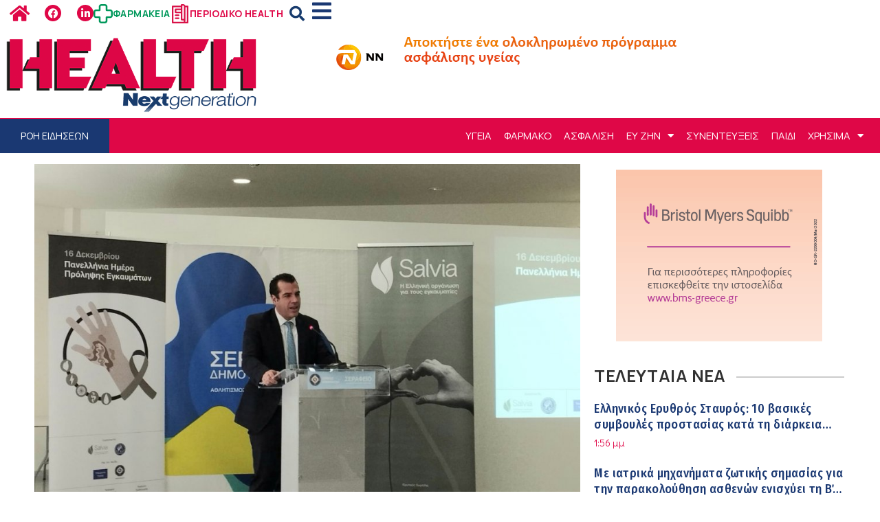

--- FILE ---
content_type: text/html; charset=UTF-8
request_url: https://www.healthng.gr/%CE%B8%CE%AC%CE%BD%CE%BF%CF%82-%CF%80%CE%BB%CE%B5%CF%8D%CF%81%CE%B7%CF%82-%CF%83%CF%84%CE%B7%CF%81%CE%AF%CE%B6%CE%BF%CF%85%CE%BC%CE%B5-%CF%84%CE%BF%CF%85%CF%82-%CE%B5%CE%B3%CE%BA%CE%B1%CF%85%CE%BC/
body_size: 55456
content:
<!DOCTYPE html>
<html lang="el">
<head>
	<meta charset="UTF-8">
	<meta name="viewport" content="width=device-width, initial-scale=1.0, viewport-fit=cover" />		<meta name='robots' content='index, follow, max-image-preview:large, max-snippet:-1, max-video-preview:-1' />
<meta property="og:title" content="Θάνος Πλεύρης: “Στηρίζουμε τους εγκαυματίες στη θεραπεία και την αποκατάσταση”"/>
<meta property="og:description" content="Ο Υπουργός Υγείας Θάνος Πλεύρης χαιρέτισε σήμερα την εκδήλωση της Ελληνικής Οργάνωσης "/>
<meta property="og:image:alt" content="Θάνος Πλεύρης: &quot;Στηρίζουμε τους εγκαυματίες στη θεραπεία και την αποκατάσταση&quot;"/>
<meta property="og:image" content="https://www.healthng.gr/wp-content/uploads/2023/04/img-20221216-wa0012.jpg"/>
<meta property="og:image:width" content="940"/>
<meta property="og:image:height" content="565"/>
<meta property="og:type" content="article"/>
<meta property="og:article:published_time" content="2022-12-16 12:51:00"/>
<meta property="og:article:modified_time" content="2022-12-16 12:51:00"/>
<meta property="og:article:tag" content="Θάνος Πλεύρης"/>
<meta name="twitter:card" content="summary">
<meta name="twitter:title" content="Θάνος Πλεύρης: “Στηρίζουμε τους εγκαυματίες στη θεραπεία και την αποκατάσταση”"/>
<meta name="twitter:description" content="Ο Υπουργός Υγείας Θάνος Πλεύρης χαιρέτισε σήμερα την εκδήλωση της Ελληνικής Οργάνωσης "/>
<meta name="twitter:image" content="https://www.healthng.gr/wp-content/uploads/2023/04/img-20221216-wa0012.jpg"/>
<meta name="twitter:image:alt" content="Θάνος Πλεύρης: &quot;Στηρίζουμε τους εγκαυματίες στη θεραπεία και την αποκατάσταση&quot;"/>
<meta name="author" content="admin"/>

	<!-- This site is optimized with the Yoast SEO plugin v20.8 - https://yoast.com/wordpress/plugins/seo/ -->
	<title>Θάνος Πλεύρης: &quot;Στηρίζουμε τους εγκαυματίες στη θεραπεία και την αποκατάσταση&quot; - Health</title>
	<link rel="canonical" href="https://www.healthng.gr/θάνος-πλεύρης-στηρίζουμε-τους-εγκαυμ/" />
	<meta property="og:url" content="https://www.healthng.gr/θάνος-πλεύρης-στηρίζουμε-τους-εγκαυμ/" />
	<meta property="og:site_name" content="Health" />
	<meta property="article:publisher" content="https://web.facebook.com/hygeia.nextdeal" />
	<meta property="article:published_time" content="2022-12-16T12:51:00+00:00" />
	<meta property="og:image" content="https://i0.wp.com/www.healthng.gr/wp-content/uploads/2023/04/img-20221216-wa0012.jpg?fit=940%2C565&ssl=1" />
	<meta property="og:image:width" content="940" />
	<meta property="og:image:height" content="565" />
	<meta property="og:image:type" content="image/jpeg" />
	<meta name="author" content="admin" />
	<meta name="twitter:label1" content="Συντάχθηκε από" />
	<meta name="twitter:data1" content="admin" />
	<script type="application/ld+json" class="yoast-schema-graph">{"@context":"https://schema.org","@graph":[{"@type":"Article","@id":"https://www.healthng.gr/%ce%b8%ce%ac%ce%bd%ce%bf%cf%82-%cf%80%ce%bb%ce%b5%cf%8d%cf%81%ce%b7%cf%82-%cf%83%cf%84%ce%b7%cf%81%ce%af%ce%b6%ce%bf%cf%85%ce%bc%ce%b5-%cf%84%ce%bf%cf%85%cf%82-%ce%b5%ce%b3%ce%ba%ce%b1%cf%85%ce%bc/#article","isPartOf":{"@id":"https://www.healthng.gr/%ce%b8%ce%ac%ce%bd%ce%bf%cf%82-%cf%80%ce%bb%ce%b5%cf%8d%cf%81%ce%b7%cf%82-%cf%83%cf%84%ce%b7%cf%81%ce%af%ce%b6%ce%bf%cf%85%ce%bc%ce%b5-%cf%84%ce%bf%cf%85%cf%82-%ce%b5%ce%b3%ce%ba%ce%b1%cf%85%ce%bc/"},"author":{"name":"admin","@id":"https://www.healthng.gr/#/schema/person/4394b9772b28deb9c16fda74fac62da5"},"headline":"Θάνος Πλεύρης: &#8220;Στηρίζουμε τους εγκαυματίες στη θεραπεία και την αποκατάσταση&#8221;","datePublished":"2022-12-16T12:51:00+00:00","dateModified":"2022-12-16T12:51:00+00:00","mainEntityOfPage":{"@id":"https://www.healthng.gr/%ce%b8%ce%ac%ce%bd%ce%bf%cf%82-%cf%80%ce%bb%ce%b5%cf%8d%cf%81%ce%b7%cf%82-%cf%83%cf%84%ce%b7%cf%81%ce%af%ce%b6%ce%bf%cf%85%ce%bc%ce%b5-%cf%84%ce%bf%cf%85%cf%82-%ce%b5%ce%b3%ce%ba%ce%b1%cf%85%ce%bc/"},"wordCount":2,"commentCount":0,"publisher":{"@id":"https://www.healthng.gr/#organization"},"image":{"@id":"https://www.healthng.gr/%ce%b8%ce%ac%ce%bd%ce%bf%cf%82-%cf%80%ce%bb%ce%b5%cf%8d%cf%81%ce%b7%cf%82-%cf%83%cf%84%ce%b7%cf%81%ce%af%ce%b6%ce%bf%cf%85%ce%bc%ce%b5-%cf%84%ce%bf%cf%85%cf%82-%ce%b5%ce%b3%ce%ba%ce%b1%cf%85%ce%bc/#primaryimage"},"thumbnailUrl":"https://www.healthng.gr/wp-content/uploads/2023/04/img-20221216-wa0012.jpg","keywords":["Θάνος Πλεύρης"],"articleSection":["Ροή Ειδήσεων"],"inLanguage":"el","potentialAction":[{"@type":"CommentAction","name":"Comment","target":["https://www.healthng.gr/%ce%b8%ce%ac%ce%bd%ce%bf%cf%82-%cf%80%ce%bb%ce%b5%cf%8d%cf%81%ce%b7%cf%82-%cf%83%cf%84%ce%b7%cf%81%ce%af%ce%b6%ce%bf%cf%85%ce%bc%ce%b5-%cf%84%ce%bf%cf%85%cf%82-%ce%b5%ce%b3%ce%ba%ce%b1%cf%85%ce%bc/#respond"]}]},{"@type":"WebPage","@id":"https://www.healthng.gr/%ce%b8%ce%ac%ce%bd%ce%bf%cf%82-%cf%80%ce%bb%ce%b5%cf%8d%cf%81%ce%b7%cf%82-%cf%83%cf%84%ce%b7%cf%81%ce%af%ce%b6%ce%bf%cf%85%ce%bc%ce%b5-%cf%84%ce%bf%cf%85%cf%82-%ce%b5%ce%b3%ce%ba%ce%b1%cf%85%ce%bc/","url":"https://www.healthng.gr/%ce%b8%ce%ac%ce%bd%ce%bf%cf%82-%cf%80%ce%bb%ce%b5%cf%8d%cf%81%ce%b7%cf%82-%cf%83%cf%84%ce%b7%cf%81%ce%af%ce%b6%ce%bf%cf%85%ce%bc%ce%b5-%cf%84%ce%bf%cf%85%cf%82-%ce%b5%ce%b3%ce%ba%ce%b1%cf%85%ce%bc/","name":"Θάνος Πλεύρης: \"Στηρίζουμε τους εγκαυματίες στη θεραπεία και την αποκατάσταση\" - Health","isPartOf":{"@id":"https://www.healthng.gr/#website"},"primaryImageOfPage":{"@id":"https://www.healthng.gr/%ce%b8%ce%ac%ce%bd%ce%bf%cf%82-%cf%80%ce%bb%ce%b5%cf%8d%cf%81%ce%b7%cf%82-%cf%83%cf%84%ce%b7%cf%81%ce%af%ce%b6%ce%bf%cf%85%ce%bc%ce%b5-%cf%84%ce%bf%cf%85%cf%82-%ce%b5%ce%b3%ce%ba%ce%b1%cf%85%ce%bc/#primaryimage"},"image":{"@id":"https://www.healthng.gr/%ce%b8%ce%ac%ce%bd%ce%bf%cf%82-%cf%80%ce%bb%ce%b5%cf%8d%cf%81%ce%b7%cf%82-%cf%83%cf%84%ce%b7%cf%81%ce%af%ce%b6%ce%bf%cf%85%ce%bc%ce%b5-%cf%84%ce%bf%cf%85%cf%82-%ce%b5%ce%b3%ce%ba%ce%b1%cf%85%ce%bc/#primaryimage"},"thumbnailUrl":"https://www.healthng.gr/wp-content/uploads/2023/04/img-20221216-wa0012.jpg","datePublished":"2022-12-16T12:51:00+00:00","dateModified":"2022-12-16T12:51:00+00:00","breadcrumb":{"@id":"https://www.healthng.gr/%ce%b8%ce%ac%ce%bd%ce%bf%cf%82-%cf%80%ce%bb%ce%b5%cf%8d%cf%81%ce%b7%cf%82-%cf%83%cf%84%ce%b7%cf%81%ce%af%ce%b6%ce%bf%cf%85%ce%bc%ce%b5-%cf%84%ce%bf%cf%85%cf%82-%ce%b5%ce%b3%ce%ba%ce%b1%cf%85%ce%bc/#breadcrumb"},"inLanguage":"el","potentialAction":[{"@type":"ReadAction","target":["https://www.healthng.gr/%ce%b8%ce%ac%ce%bd%ce%bf%cf%82-%cf%80%ce%bb%ce%b5%cf%8d%cf%81%ce%b7%cf%82-%cf%83%cf%84%ce%b7%cf%81%ce%af%ce%b6%ce%bf%cf%85%ce%bc%ce%b5-%cf%84%ce%bf%cf%85%cf%82-%ce%b5%ce%b3%ce%ba%ce%b1%cf%85%ce%bc/"]}]},{"@type":"ImageObject","inLanguage":"el","@id":"https://www.healthng.gr/%ce%b8%ce%ac%ce%bd%ce%bf%cf%82-%cf%80%ce%bb%ce%b5%cf%8d%cf%81%ce%b7%cf%82-%cf%83%cf%84%ce%b7%cf%81%ce%af%ce%b6%ce%bf%cf%85%ce%bc%ce%b5-%cf%84%ce%bf%cf%85%cf%82-%ce%b5%ce%b3%ce%ba%ce%b1%cf%85%ce%bc/#primaryimage","url":"https://www.healthng.gr/wp-content/uploads/2023/04/img-20221216-wa0012.jpg","contentUrl":"https://www.healthng.gr/wp-content/uploads/2023/04/img-20221216-wa0012.jpg","width":940,"height":565,"caption":"Θάνος Πλεύρης: \"Στηρίζουμε τους εγκαυματίες στη θεραπεία και την αποκατάσταση\""},{"@type":"BreadcrumbList","@id":"https://www.healthng.gr/%ce%b8%ce%ac%ce%bd%ce%bf%cf%82-%cf%80%ce%bb%ce%b5%cf%8d%cf%81%ce%b7%cf%82-%cf%83%cf%84%ce%b7%cf%81%ce%af%ce%b6%ce%bf%cf%85%ce%bc%ce%b5-%cf%84%ce%bf%cf%85%cf%82-%ce%b5%ce%b3%ce%ba%ce%b1%cf%85%ce%bc/#breadcrumb","itemListElement":[{"@type":"ListItem","position":1,"name":"Αρχική","item":"https://www.healthng.gr/"},{"@type":"ListItem","position":2,"name":"Θάνος Πλεύρης: &#8220;Στηρίζουμε τους εγκαυματίες στη θεραπεία και την αποκατάσταση&#8221;"}]},{"@type":"WebSite","@id":"https://www.healthng.gr/#website","url":"https://www.healthng.gr/","name":"Health","description":"","publisher":{"@id":"https://www.healthng.gr/#organization"},"potentialAction":[{"@type":"SearchAction","target":{"@type":"EntryPoint","urlTemplate":"https://www.healthng.gr/?s={search_term_string}"},"query-input":"required name=search_term_string"}],"inLanguage":"el"},{"@type":"Organization","@id":"https://www.healthng.gr/#organization","name":"Next Generation","url":"https://www.healthng.gr/","logo":{"@type":"ImageObject","inLanguage":"el","@id":"https://www.healthng.gr/#/schema/logo/image/","url":"https://www.healthng.gr/wp-content/uploads/2023/02/logoHealthNextGeneration.png","contentUrl":"https://www.healthng.gr/wp-content/uploads/2023/02/logoHealthNextGeneration.png","width":600,"height":193,"caption":"Next Generation"},"image":{"@id":"https://www.healthng.gr/#/schema/logo/image/"},"sameAs":["https://web.facebook.com/hygeia.nextdeal","https://www.linkedin.com/company/health-nextgeneration/"]},{"@type":"Person","@id":"https://www.healthng.gr/#/schema/person/4394b9772b28deb9c16fda74fac62da5","name":"admin","image":{"@type":"ImageObject","inLanguage":"el","@id":"https://www.healthng.gr/#/schema/person/image/","url":"https://secure.gravatar.com/avatar/d6b976b130db8f5de95cddb209b169691d16b8215d48d338a3aec8f05065713c?s=96&d=mm&r=g","contentUrl":"https://secure.gravatar.com/avatar/d6b976b130db8f5de95cddb209b169691d16b8215d48d338a3aec8f05065713c?s=96&d=mm&r=g","caption":"admin"},"sameAs":["https://www.healthng.gr"],"url":"https://www.healthng.gr/author/admin/"}]}</script>
	<!-- / Yoast SEO plugin. -->


<link rel='dns-prefetch' href='//www.healthng.gr' />
<link rel="alternate" type="application/rss+xml" title="Ροή RSS &raquo; Health" href="https://www.healthng.gr/feed/" />
<link rel="alternate" type="application/rss+xml" title="Ροή Σχολίων &raquo; Health" href="https://www.healthng.gr/comments/feed/" />
<link rel="alternate" type="application/rss+xml" title="Ροή Σχολίων Health &raquo; Θάνος Πλεύρης: &#8220;Στηρίζουμε τους εγκαυματίες στη θεραπεία και την αποκατάσταση&#8221;" href="https://www.healthng.gr/%ce%b8%ce%ac%ce%bd%ce%bf%cf%82-%cf%80%ce%bb%ce%b5%cf%8d%cf%81%ce%b7%cf%82-%cf%83%cf%84%ce%b7%cf%81%ce%af%ce%b6%ce%bf%cf%85%ce%bc%ce%b5-%cf%84%ce%bf%cf%85%cf%82-%ce%b5%ce%b3%ce%ba%ce%b1%cf%85%ce%bc/feed/" />
<link rel="alternate" title="oEmbed (JSON)" type="application/json+oembed" href="https://www.healthng.gr/wp-json/oembed/1.0/embed?url=https%3A%2F%2Fwww.healthng.gr%2F%25ce%25b8%25ce%25ac%25ce%25bd%25ce%25bf%25cf%2582-%25cf%2580%25ce%25bb%25ce%25b5%25cf%258d%25cf%2581%25ce%25b7%25cf%2582-%25cf%2583%25cf%2584%25ce%25b7%25cf%2581%25ce%25af%25ce%25b6%25ce%25bf%25cf%2585%25ce%25bc%25ce%25b5-%25cf%2584%25ce%25bf%25cf%2585%25cf%2582-%25ce%25b5%25ce%25b3%25ce%25ba%25ce%25b1%25cf%2585%25ce%25bc%2F" />
<link rel="alternate" title="oEmbed (XML)" type="text/xml+oembed" href="https://www.healthng.gr/wp-json/oembed/1.0/embed?url=https%3A%2F%2Fwww.healthng.gr%2F%25ce%25b8%25ce%25ac%25ce%25bd%25ce%25bf%25cf%2582-%25cf%2580%25ce%25bb%25ce%25b5%25cf%258d%25cf%2581%25ce%25b7%25cf%2582-%25cf%2583%25cf%2584%25ce%25b7%25cf%2581%25ce%25af%25ce%25b6%25ce%25bf%25cf%2585%25ce%25bc%25ce%25b5-%25cf%2584%25ce%25bf%25cf%2585%25cf%2582-%25ce%25b5%25ce%25b3%25ce%25ba%25ce%25b1%25cf%2585%25ce%25bc%2F&#038;format=xml" />
<style id='wp-img-auto-sizes-contain-inline-css'>
img:is([sizes=auto i],[sizes^="auto," i]){contain-intrinsic-size:3000px 1500px}
/*# sourceURL=wp-img-auto-sizes-contain-inline-css */
</style>
<style id='wp-emoji-styles-inline-css'>

	img.wp-smiley, img.emoji {
		display: inline !important;
		border: none !important;
		box-shadow: none !important;
		height: 1em !important;
		width: 1em !important;
		margin: 0 0.07em !important;
		vertical-align: -0.1em !important;
		background: none !important;
		padding: 0 !important;
	}
/*# sourceURL=wp-emoji-styles-inline-css */
</style>
<link rel='stylesheet' id='wp-block-library-css' href='https://www.healthng.gr/wp-includes/css/dist/block-library/style.min.css?ver=6.9' media='all' />

<style id='classic-theme-styles-inline-css'>
/*! This file is auto-generated */
.wp-block-button__link{color:#fff;background-color:#32373c;border-radius:9999px;box-shadow:none;text-decoration:none;padding:calc(.667em + 2px) calc(1.333em + 2px);font-size:1.125em}.wp-block-file__button{background:#32373c;color:#fff;text-decoration:none}
/*# sourceURL=/wp-includes/css/classic-themes.min.css */
</style>
<link rel='stylesheet' id='t4bnewsticker-css' href='https://www.healthng.gr/wp-content/plugins/t4b-news-ticker/assets/css/t4bnewsticker.css?v=1.2.6&#038;ver=6.9' media='all' />
<link rel='stylesheet' id='health-style-css' href='https://www.healthng.gr/wp-content/themes/health/style.css?ver=1.0.0' media='all' />
<link rel='stylesheet' id='elementor-frontend-css' href='https://www.healthng.gr/wp-content/plugins/elementor/assets/css/frontend.min.css?ver=3.33.2' media='all' />
<link rel='stylesheet' id='widget-social-icons-css' href='https://www.healthng.gr/wp-content/plugins/elementor/assets/css/widget-social-icons.min.css?ver=3.33.2' media='all' />
<link rel='stylesheet' id='e-apple-webkit-css' href='https://www.healthng.gr/wp-content/plugins/elementor/assets/css/conditionals/apple-webkit.min.css?ver=3.33.2' media='all' />
<link rel='stylesheet' id='widget-icon-box-css' href='https://www.healthng.gr/wp-content/plugins/elementor/assets/css/widget-icon-box.min.css?ver=3.33.2' media='all' />
<link rel='stylesheet' id='widget-search-form-css' href='https://www.healthng.gr/wp-content/plugins/elementor-pro/assets/css/widget-search-form.min.css?ver=3.33.1' media='all' />
<link rel='stylesheet' id='elementor-icons-shared-0-css' href='https://www.healthng.gr/wp-content/plugins/elementor/assets/lib/font-awesome/css/fontawesome.min.css?ver=5.15.3' media='all' />
<link rel='stylesheet' id='elementor-icons-fa-solid-css' href='https://www.healthng.gr/wp-content/plugins/elementor/assets/lib/font-awesome/css/solid.min.css?ver=5.15.3' media='all' />
<link rel='stylesheet' id='e-animation-grow-css' href='https://www.healthng.gr/wp-content/plugins/elementor/assets/lib/animations/styles/e-animation-grow.min.css?ver=3.33.2' media='all' />
<link rel='stylesheet' id='widget-image-css' href='https://www.healthng.gr/wp-content/plugins/elementor/assets/css/widget-image.min.css?ver=3.33.2' media='all' />
<link rel='stylesheet' id='widget-nav-menu-css' href='https://www.healthng.gr/wp-content/plugins/elementor-pro/assets/css/widget-nav-menu.min.css?ver=3.33.1' media='all' />
<link rel='stylesheet' id='e-sticky-css' href='https://www.healthng.gr/wp-content/plugins/elementor-pro/assets/css/modules/sticky.min.css?ver=3.33.1' media='all' />
<link rel='stylesheet' id='widget-heading-css' href='https://www.healthng.gr/wp-content/plugins/elementor/assets/css/widget-heading.min.css?ver=3.33.2' media='all' />
<link rel='stylesheet' id='widget-icon-list-css' href='https://www.healthng.gr/wp-content/plugins/elementor/assets/css/widget-icon-list.min.css?ver=3.33.2' media='all' />
<link rel='stylesheet' id='e-shapes-css' href='https://www.healthng.gr/wp-content/plugins/elementor/assets/css/conditionals/shapes.min.css?ver=3.33.2' media='all' />
<link rel='stylesheet' id='widget-post-info-css' href='https://www.healthng.gr/wp-content/plugins/elementor-pro/assets/css/widget-post-info.min.css?ver=3.33.1' media='all' />
<link rel='stylesheet' id='elementor-icons-fa-regular-css' href='https://www.healthng.gr/wp-content/plugins/elementor/assets/lib/font-awesome/css/regular.min.css?ver=5.15.3' media='all' />
<link rel='stylesheet' id='widget-share-buttons-css' href='https://www.healthng.gr/wp-content/plugins/elementor-pro/assets/css/widget-share-buttons.min.css?ver=3.33.1' media='all' />
<link rel='stylesheet' id='elementor-icons-fa-brands-css' href='https://www.healthng.gr/wp-content/plugins/elementor/assets/lib/font-awesome/css/brands.min.css?ver=5.15.3' media='all' />
<link rel='stylesheet' id='widget-posts-css' href='https://www.healthng.gr/wp-content/plugins/elementor-pro/assets/css/widget-posts.min.css?ver=3.33.1' media='all' />
<link rel='stylesheet' id='widget-divider-css' href='https://www.healthng.gr/wp-content/plugins/elementor/assets/css/widget-divider.min.css?ver=3.33.2' media='all' />
<link rel='stylesheet' id='elementor-icons-css' href='https://www.healthng.gr/wp-content/plugins/elementor/assets/lib/eicons/css/elementor-icons.min.css?ver=5.44.0' media='all' />
<link rel='stylesheet' id='elementor-post-54322-css' href='https://www.healthng.gr/wp-content/uploads/elementor/css/post-54322.css?ver=1766269524' media='all' />
<link rel='stylesheet' id='font-awesome-5-all-css' href='https://www.healthng.gr/wp-content/plugins/elementor/assets/lib/font-awesome/css/all.min.css?ver=3.33.2' media='all' />
<link rel='stylesheet' id='font-awesome-4-shim-css' href='https://www.healthng.gr/wp-content/plugins/elementor/assets/lib/font-awesome/css/v4-shims.min.css?ver=3.33.2' media='all' />
<link rel='stylesheet' id='elementor-post-54300-css' href='https://www.healthng.gr/wp-content/uploads/elementor/css/post-54300.css?ver=1766269525' media='all' />
<link rel='stylesheet' id='elementor-post-719-css' href='https://www.healthng.gr/wp-content/uploads/elementor/css/post-719.css?ver=1766269525' media='all' />
<link rel='stylesheet' id='elementor-post-723-css' href='https://www.healthng.gr/wp-content/uploads/elementor/css/post-723.css?ver=1766269525' media='all' />
<link rel='stylesheet' id='font-awesome-css' href='https://www.healthng.gr/wp-content/plugins/elementor/assets/lib/font-awesome/css/font-awesome.min.css?ver=4.7.0' media='all' />
<link rel='stylesheet' id='popupaoc-public-style-css' href='https://www.healthng.gr/wp-content/plugins/popup-anything-on-click/assets/css/popupaoc-public.css?ver=2.8.1' media='all' />
<link rel='stylesheet' id='elementor-gf-manrope-css' href='https://fonts.googleapis.com/css?family=Manrope:100,100italic,200,200italic,300,300italic,400,400italic,500,500italic,600,600italic,700,700italic,800,800italic,900,900italic&#038;display=swap&#038;subset=greek' media='all' />
<link rel='stylesheet' id='elementor-gf-archivo-css' href='https://fonts.googleapis.com/css?family=Archivo:100,100italic,200,200italic,300,300italic,400,400italic,500,500italic,600,600italic,700,700italic,800,800italic,900,900italic&#038;display=swap&#038;subset=greek' media='all' />
<link rel='stylesheet' id='elementor-gf-barlowcondensed-css' href='https://fonts.googleapis.com/css?family=Barlow+Condensed:100,100italic,200,200italic,300,300italic,400,400italic,500,500italic,600,600italic,700,700italic,800,800italic,900,900italic&#038;display=swap&#038;subset=greek' media='all' />
<link rel='stylesheet' id='elementor-gf-archivoblack-css' href='https://fonts.googleapis.com/css?family=Archivo+Black:100,100italic,200,200italic,300,300italic,400,400italic,500,500italic,600,600italic,700,700italic,800,800italic,900,900italic&#038;display=swap&#038;subset=greek' media='all' />
<link rel='stylesheet' id='elementor-gf-firasanscondensed-css' href='https://fonts.googleapis.com/css?family=Fira+Sans+Condensed:100,100italic,200,200italic,300,300italic,400,400italic,500,500italic,600,600italic,700,700italic,800,800italic,900,900italic&#038;display=swap&#038;subset=greek' media='all' />
<link rel='stylesheet' id='elementor-gf-didactgothic-css' href='https://fonts.googleapis.com/css?family=Didact+Gothic:100,100italic,200,200italic,300,300italic,400,400italic,500,500italic,600,600italic,700,700italic,800,800italic,900,900italic&#038;display=swap&#038;subset=greek' media='all' />
<script src="https://www.healthng.gr/wp-includes/js/jquery/jquery.min.js?ver=3.7.1" id="jquery-core-js"></script>
<script src="https://www.healthng.gr/wp-includes/js/jquery/jquery-migrate.min.js?ver=3.4.1" id="jquery-migrate-js"></script>
<script src="https://www.healthng.gr/wp-content/plugins/t4b-news-ticker/assets/js/jquery.liscroll.js?ver=1.2.6" id="liscroll-js"></script>
<script src="https://www.healthng.gr/wp-content/plugins/elementor/assets/lib/font-awesome/js/v4-shims.min.js?ver=3.33.2" id="font-awesome-4-shim-js"></script>
<link rel="https://api.w.org/" href="https://www.healthng.gr/wp-json/" /><link rel="alternate" title="JSON" type="application/json" href="https://www.healthng.gr/wp-json/wp/v2/posts/30238" /><link rel="EditURI" type="application/rsd+xml" title="RSD" href="https://www.healthng.gr/xmlrpc.php?rsd" />
<meta name="generator" content="WordPress 6.9" />
<link rel='shortlink' href='https://www.healthng.gr/?p=30238' />
<link rel="apple-touch-icon" sizes="180x180" href="/wp-content/uploads/fbrfg/apple-touch-icon.png">
<link rel="icon" type="image/png" sizes="32x32" href="/wp-content/uploads/fbrfg/favicon-32x32.png">
<link rel="icon" type="image/png" sizes="16x16" href="/wp-content/uploads/fbrfg/favicon-16x16.png">
<link rel="manifest" href="/wp-content/uploads/fbrfg/site.webmanifest">
<link rel="mask-icon" href="/wp-content/uploads/fbrfg/safari-pinned-tab.svg" color="#5bbad5">
<link rel="shortcut icon" href="/wp-content/uploads/fbrfg/favicon.ico">
<meta name="msapplication-TileColor" content="#2b5797">
<meta name="msapplication-config" content="/wp-content/uploads/fbrfg/browserconfig.xml">
<meta name="theme-color" content="#ffffff"><script>
jQuery(document).ready(function($) {
    // Add click event listener to the #clinic-show-all button
    $('#clinic-show-all').click(function() {
        // Loop through each .clinic-container element
        $('.clinic-container .elementor-loop-container .e-loop-item').each(function(index) {
            // If the element is the 8th child or later, remove the 'display: none' CSS property
            if (index >= 8) {
                $(this).show();
                $(this).css('opacity', '1');
            }
        });
        $(this).hide();
    });
	
	$(document).on('click', '.content-ads-onclick a[href]:not([href*="mailto"]):not([href*="tel"])', function(event) {
		event.preventDefault();
        openModalWithCountdown($(this));
    });

	function openModalWithCountdown(link) {
		var element = document.querySelector('.paoc-popup-click');

		// Check if the element exists
		if (element) {
			element.click();
			let title = $(".paoc-popup-mheading");
			let content = $(".paoc-popup-content");

						var adHTML = "";

			$(content).html(adHTML);

			 // Initialize counter value
			var count = 0;

			// Update the counter and text every second
			var interval = setInterval(function() {
				count++;
				$(title).html("Ανακατεύθυνση link σε " + count);

				// Stop the interval after 5 seconds
				if (count > 4) {
					clearInterval(interval);
					if (link instanceof HTMLAnchorElement && link.hasAttribute("target") && link.getAttribute("target") === "_blank") {
						// If the link has target="_blank", open in a new window
						window.open($(link).attr('href'), '_blank');
					} else {
						// Otherwise, open in the same window
						window.location.href = $(link).attr('href');
					}
				}
			}, 1000); // 1000 milliseconds = 1 second df
		}
	}
});

</script><link rel="pingback" href="https://www.healthng.gr/xmlrpc.php"><meta name="generator" content="Elementor 3.33.2; features: additional_custom_breakpoints; settings: css_print_method-external, google_font-enabled, font_display-swap">
<!-- Google tag (gtag.js) -->
<script async src="https://www.googletagmanager.com/gtag/js?id=G-9HRSVKQJKS"></script>
<script>
  window.dataLayer = window.dataLayer || [];
  function gtag(){dataLayer.push(arguments);}
  gtag('js', new Date());

  gtag('config', 'G-9HRSVKQJKS');
</script>
			<style>
				.e-con.e-parent:nth-of-type(n+4):not(.e-lazyloaded):not(.e-no-lazyload),
				.e-con.e-parent:nth-of-type(n+4):not(.e-lazyloaded):not(.e-no-lazyload) * {
					background-image: none !important;
				}
				@media screen and (max-height: 1024px) {
					.e-con.e-parent:nth-of-type(n+3):not(.e-lazyloaded):not(.e-no-lazyload),
					.e-con.e-parent:nth-of-type(n+3):not(.e-lazyloaded):not(.e-no-lazyload) * {
						background-image: none !important;
					}
				}
				@media screen and (max-height: 640px) {
					.e-con.e-parent:nth-of-type(n+2):not(.e-lazyloaded):not(.e-no-lazyload),
					.e-con.e-parent:nth-of-type(n+2):not(.e-lazyloaded):not(.e-no-lazyload) * {
						background-image: none !important;
					}
				}
			</style>
			<!-- Quantcast Choice. Consent Manager Tag v2.0 (for TCF 2.0) -->
<script type="text/javascript" async=true>
(function() {
  var host = 'www.healthng.gr';
  var element = document.createElement('script');
  var firstScript = document.getElementsByTagName('script')[0];
  var url = 'https://cmp.quantcast.com'
    .concat('/choice/', 'bcKqcJvDWjCv7', '/', host, '/choice.js?tag_version=V2');
  var uspTries = 0;
  var uspTriesLimit = 3;
  element.async = true;
  element.type = 'text/javascript';
  element.src = url;

  firstScript.parentNode.insertBefore(element, firstScript);

  function makeStub() {
    var TCF_LOCATOR_NAME = '__tcfapiLocator';
    var queue = [];
    var win = window;
    var cmpFrame;

    function addFrame() {
      var doc = win.document;
      var otherCMP = !!(win.frames[TCF_LOCATOR_NAME]);

      if (!otherCMP) {
        if (doc.body) {
          var iframe = doc.createElement('iframe');

          iframe.style.cssText = 'display:none';
          iframe.name = TCF_LOCATOR_NAME;
          doc.body.appendChild(iframe);
        } else {
          setTimeout(addFrame, 5);
        }
      }
      return !otherCMP;
    }

    function tcfAPIHandler() {
      var gdprApplies;
      var args = arguments;

      if (!args.length) {
        return queue;
      } else if (args[0] === 'setGdprApplies') {
        if (
          args.length > 3 &&
          args[2] === 2 &&
          typeof args[3] === 'boolean'
        ) {
          gdprApplies = args[3];
          if (typeof args[2] === 'function') {
            args[2]('set', true);
          }
        }
      } else if (args[0] === 'ping') {
        var retr = {
          gdprApplies: gdprApplies,
          cmpLoaded: false,
          cmpStatus: 'stub'
        };

        if (typeof args[2] === 'function') {
          args[2](retr);
        }
      } else {
        if(args[0] === 'init' && typeof args[3] === 'object') {
          args[3] = Object.assign(args[3], { tag_version: 'V2' });
        }
        queue.push(args);
      }
    }

    function postMessageEventHandler(event) {
      var msgIsString = typeof event.data === 'string';
      var json = {};

      try {
        if (msgIsString) {
          json = JSON.parse(event.data);
        } else {
          json = event.data;
        }
      } catch (ignore) {}

      var payload = json.__tcfapiCall;

      if (payload) {
        window.__tcfapi(
          payload.command,
          payload.version,
          function(retValue, success) {
            var returnMsg = {
              __tcfapiReturn: {
                returnValue: retValue,
                success: success,
                callId: payload.callId
              }
            };
            if (msgIsString) {
              returnMsg = JSON.stringify(returnMsg);
            }
            if (event && event.source && event.source.postMessage) {
              event.source.postMessage(returnMsg, '*');
            }
          },
          payload.parameter
        );
      }
    }

    while (win) {
      try {
        if (win.frames[TCF_LOCATOR_NAME]) {
          cmpFrame = win;
          break;
        }
      } catch (ignore) {}

      if (win === window.top) {
        break;
      }
      win = win.parent;
    }
    if (!cmpFrame) {
      addFrame();
      win.__tcfapi = tcfAPIHandler;
      win.addEventListener('message', postMessageEventHandler, false);
    }
  };

  makeStub();

  var uspStubFunction = function() {
    var arg = arguments;
    if (typeof window.__uspapi !== uspStubFunction) {
      setTimeout(function() {
        if (typeof window.__uspapi !== 'undefined') {
          window.__uspapi.apply(window.__uspapi, arg);
        }
      }, 500);
    }
  };

  var checkIfUspIsReady = function() {
    uspTries++;
    if (window.__uspapi === uspStubFunction && uspTries < uspTriesLimit) {
      console.warn('USP is not accessible');
    } else {
      clearInterval(uspInterval);
    }
  };

  if (typeof window.__uspapi === 'undefined') {
    window.__uspapi = uspStubFunction;
    var uspInterval = setInterval(checkIfUspIsReady, 6000);
  }
})();
</script>
<!-- End Quantcast Choice. Consent Manager Tag v2.0 (for TCF 2.0) -->			<meta name="theme-color" content="#FFFFFF">
					<style id="wp-custom-css">
			.elementor-widget-posts .elementor-post__title a:hover {
  color: var( --e-global-color-accent );
}


li.menu-btn.menu-item a {
    background: var( --e-global-color-secondary );
    color: #ffffff;
}		</style>
		</head>
<body class="wp-singular post-template-default single single-post postid-30238 single-format-standard wp-custom-logo wp-theme-health elementor-default elementor-template-full-width elementor-kit-54322 elementor-page-723">
		<header data-elementor-type="header" data-elementor-id="54300" class="elementor elementor-54300 elementor-location-header" data-elementor-post-type="elementor_library">
			<div class="elementor-element elementor-element-2dd3b4bd e-con-full e-flex e-con e-parent" data-id="2dd3b4bd" data-element_type="container">
		<div class="elementor-element elementor-element-1c152bdc e-con-full e-flex e-con e-child" data-id="1c152bdc" data-element_type="container">
				<div class="elementor-element elementor-element-2f6de966 elementor-widget__width-auto elementor-view-default elementor-widget elementor-widget-icon" data-id="2f6de966" data-element_type="widget" data-widget_type="icon.default">
				<div class="elementor-widget-container">
					        <script>
            jQuery(window).ready(function($) {
                // create the ads div
                var sidebarDiv = $(".archive-sidebar");
				var sidebarDivContent = $("#archive_sidebar");
                // append it to the end of the flow-articles-container
                $(sidebarDiv).append(sidebarDivContent);
            })
        </script>
        		<div class="elementor-icon-wrapper">
			<a class="elementor-icon" href="https://www.healthng.gr">
			<i aria-hidden="true" class="fas fa-home"></i>			</a>
		</div>
						</div>
				</div>
				<div class="elementor-element elementor-element-70a7ba8e elementor-shape-circle e-grid-align-left elementor-widget__width-auto elementor-grid-0 elementor-widget elementor-widget-social-icons" data-id="70a7ba8e" data-element_type="widget" data-widget_type="social-icons.default">
				<div class="elementor-widget-container">
					        <script>
            jQuery(window).ready(function($) {
                // create the ads div
                var sidebarDiv = $(".archive-sidebar");
				var sidebarDivContent = $("#archive_sidebar");
                // append it to the end of the flow-articles-container
                $(sidebarDiv).append(sidebarDivContent);
            })
        </script>
        		<div class="elementor-social-icons-wrapper elementor-grid" role="list">
							<span class="elementor-grid-item" role="listitem">
					<a class="elementor-icon elementor-social-icon elementor-social-icon-facebook-f elementor-repeater-item-fab5e05" href="https://www.facebook.com/hygeia.nextdeal" target="_blank">
						<span class="elementor-screen-only">Facebook-f</span>
						<i aria-hidden="true" class="fab fa-facebook-f"></i>					</a>
				</span>
							<span class="elementor-grid-item" role="listitem">
					<a class="elementor-icon elementor-social-icon elementor-social-icon-linkedin-in elementor-repeater-item-2df1cf6" href="https://www.linkedin.com/company/health-nextgeneration/" target="_blank">
						<span class="elementor-screen-only">Linkedin-in</span>
						<i aria-hidden="true" class="fab fa-linkedin-in"></i>					</a>
				</span>
					</div>
						</div>
				</div>
				</div>
		<div class="elementor-element elementor-element-3b792d7e e-con-full e-flex e-con e-child" data-id="3b792d7e" data-element_type="container">
				<div class="elementor-element elementor-element-145146cc elementor-position-left elementor-widget__width-auto elementor-hidden-mobile elementor-view-default elementor-mobile-position-top elementor-widget elementor-widget-icon-box" data-id="145146cc" data-element_type="widget" data-widget_type="icon-box.default">
				<div class="elementor-widget-container">
							<div class="elementor-icon-box-wrapper">

						<div class="elementor-icon-box-icon">
				<a href="https://www.healthng.gr/%ce%b5%cf%86%ce%b7%ce%bc%ce%b5%cf%81%ce%ad%cf%85%ce%bf%ce%bd%cf%84%ce%b1-%cf%86%ce%b1%cf%81%ce%bc%ce%b1%ce%ba%ce%b5%ce%af%ce%b1/" class="elementor-icon" tabindex="-1" aria-label="ΦΑΡΜΑΚΕΙΑ">
				<svg xmlns="http://www.w3.org/2000/svg" xmlns:xlink="http://www.w3.org/1999/xlink" xmlns:xodm="http://www.corel.com/coreldraw/odm/2003" xml:space="preserve" width="256px" height="256px" style="shape-rendering:geometricPrecision; text-rendering:geometricPrecision; image-rendering:optimizeQuality; fill-rule:evenodd; clip-rule:evenodd" viewBox="0 0 357.59 357.59"> <defs>  <style type="text/css">       .fil0 {fill:#1A985C}     </style> </defs> <g id="Layer_x0020_1">  <metadata id="CorelCorpID_0Corel-Layer"></metadata>  <path class="fil0" d="M146.29 32.51c-8.98,0 -16.26,7.28 -16.26,16.25l0 65.02c0,8.97 -7.28,16.25 -16.25,16.25l-65.02 0c-8.97,0 -16.25,7.28 -16.25,16.26l0 65.01c0,8.98 7.28,16.26 16.25,16.26l65.02 0c8.97,0 16.25,7.27 16.25,16.25l0 65.02c0,8.97 7.28,16.25 16.26,16.25l65.01 0c8.98,0 16.26,-7.28 16.26,-16.25l0 -65.02c0,-8.98 7.27,-16.25 16.25,-16.25l65.02 0c8.97,0 16.25,-7.28 16.25,-16.26l0 -65.01c0,-8.98 -7.28,-16.26 -16.25,-16.26l-65.02 0c-8.98,0 -16.25,-7.28 -16.25,-16.25l0 -65.02c0,-8.97 -7.28,-16.25 -16.26,-16.25l-65.01 0zm-48.77 16.25c0,-26.93 21.84,-48.76 48.77,-48.76l65.01 0c26.93,0 48.76,21.83 48.76,48.76l0 48.76 48.77 0c26.93,0 48.76,21.84 48.76,48.77l0 65.01c0,26.93 -21.83,48.76 -48.76,48.76l-48.77 0 0 48.77c0,26.93 -21.83,48.76 -48.76,48.76l-65.01 0c-26.93,0 -48.77,-21.83 -48.77,-48.76l0 -48.77 -48.76 0c-26.93,0 -48.76,-21.83 -48.76,-48.76l0 -65.01c0,-26.93 21.83,-48.77 48.76,-48.77l48.76 0 0 -48.76z"></path> </g></svg>				</a>
			</div>
			
						<div class="elementor-icon-box-content">

									<div class="elementor-icon-box-title">
						<a href="https://www.healthng.gr/%ce%b5%cf%86%ce%b7%ce%bc%ce%b5%cf%81%ce%ad%cf%85%ce%bf%ce%bd%cf%84%ce%b1-%cf%86%ce%b1%cf%81%ce%bc%ce%b1%ce%ba%ce%b5%ce%af%ce%b1/" >
							ΦΑΡΜΑΚΕΙΑ						</a>
					</div>
				
				
			</div>
			
		</div>
						</div>
				</div>
				<div class="elementor-element elementor-element-2a5495bd elementor-position-left elementor-widget__width-auto elementor-view-default elementor-mobile-position-top elementor-widget elementor-widget-icon-box" data-id="2a5495bd" data-element_type="widget" data-widget_type="icon-box.default">
				<div class="elementor-widget-container">
							<div class="elementor-icon-box-wrapper">

						<div class="elementor-icon-box-icon">
				<a href="https://www.healthng.gr/magazines/" class="elementor-icon" tabindex="-1" aria-label="ΠΕΡΙΟΔΙΚΟ HEALTH">
				<svg xmlns="http://www.w3.org/2000/svg" xmlns:xlink="http://www.w3.org/1999/xlink" xmlns:xodm="http://www.corel.com/coreldraw/odm/2003" xml:space="preserve" width="256px" height="298px" style="shape-rendering:geometricPrecision; text-rendering:geometricPrecision; image-rendering:optimizeQuality; fill-rule:evenodd; clip-rule:evenodd" viewBox="0 0 42.33 49.25"> <defs>  <style type="text/css">       .fil0 {fill:#D91248;fill-rule:nonzero}     </style> </defs> <g id="Layer_x0020_1">  <metadata id="CorelCorpID_0Corel-Layer"></metadata>  <path class="fil0" d="M40.4 3.85l-6.1 0c-0.79,-2.24 -2.93,-3.85 -5.44,-3.85l-3.85 0c-1.06,0 -1.92,0.86 -1.92,1.92l0 1.93 -21.17 0c-1.06,0 -1.92,0.86 -1.92,1.92l0 41.56c0,1.06 0.86,1.92 1.92,1.92l38.48 0c1.07,0 1.93,-0.86 1.93,-1.92l0 -41.56c0,-1.06 -0.86,-1.92 -1.93,-1.92zm-13.46 0l1.92 0c1.06,0 1.92,0.86 1.92,1.92l0 32.27c-0.6,-0.21 -1.25,-0.33 -1.92,-0.33l-1.92 0 0 -33.86zm-3.85 15.39l-11.55 0 0 -3.85 11.55 0 0 3.85zm-19.24 -11.54l19.24 0 0 3.84 -13.47 0c-1.06,0 -1.92,0.87 -1.92,1.93l0 7.69c0,1.07 0.86,1.93 1.92,1.93l13.47 0 0 16.54c0,1.07 0.86,1.93 1.92,1.93l3.85 0c1.06,0 1.92,0.86 1.92,1.92 0,1.06 -0.86,1.93 -1.92,1.93l-25.01 0 0 -37.71zm34.63 37.71l-4.18 0c0.21,-0.61 0.33,-1.25 0.33,-1.93l0 -35.78 3.85 0 0 37.71zm-21.16 -18.86l-7.7 0c-1.06,0 -1.92,0.86 -1.92,1.93 0,1.06 0.86,1.92 1.92,1.92l7.7 0c1.06,0 1.92,-0.86 1.92,-1.92 0,-1.07 -0.86,-1.93 -1.92,-1.93zm0 7.7l-7.7 0c-1.06,0 -1.92,0.86 -1.92,1.92 0,1.06 0.86,1.93 1.92,1.93l7.7 0c1.06,0 1.92,-0.87 1.92,-1.93 0,-1.06 -0.86,-1.92 -1.92,-1.92z"></path> </g></svg>				</a>
			</div>
			
						<div class="elementor-icon-box-content">

									<div class="elementor-icon-box-title">
						<a href="https://www.healthng.gr/magazines/" >
							ΠΕΡΙΟΔΙΚΟ HEALTH						</a>
					</div>
				
				
			</div>
			
		</div>
						</div>
				</div>
				<div class="elementor-element elementor-element-415da238 elementor-search-form--skin-full_screen elementor-widget__width-auto elementor-widget-mobile__width-initial elementor-widget elementor-widget-search-form" data-id="415da238" data-element_type="widget" data-settings="{&quot;skin&quot;:&quot;full_screen&quot;}" data-widget_type="search-form.default">
				<div class="elementor-widget-container">
							<search role="search">
			<form class="elementor-search-form" action="https://www.healthng.gr" method="get">
												<div class="elementor-search-form__toggle" role="button" tabindex="0" aria-label="Search">
					<i aria-hidden="true" class="fas fa-search"></i>				</div>
								<div class="elementor-search-form__container">
					<label class="elementor-screen-only" for="elementor-search-form-415da238">Search</label>

					
					<input id="elementor-search-form-415da238" placeholder="Τι ψάχνεις;" class="elementor-search-form__input" type="search" name="s" value="">
					
					
										<div class="dialog-lightbox-close-button dialog-close-button" role="button" tabindex="0" aria-label="Close this search box.">
						<i aria-hidden="true" class="eicon-close"></i>					</div>
									</div>
			</form>
		</search>
						</div>
				</div>
				<div class="elementor-element elementor-element-1dc885de elementor-hidden-mobile elementor-view-default elementor-widget elementor-widget-icon" data-id="1dc885de" data-element_type="widget" data-widget_type="icon.default">
				<div class="elementor-widget-container">
							<div class="elementor-icon-wrapper">
			<a class="elementor-icon elementor-animation-grow" href="#elementor-action%3Aaction%3Dpopup%3Aopen%26settings%3DeyJpZCI6IjU0MzEwIiwidG9nZ2xlIjpmYWxzZX0%3D">
			<i aria-hidden="true" class="fas fa-bars"></i>			</a>
		</div>
						</div>
				</div>
				<div class="elementor-element elementor-element-7e310e75 elementor-hidden-desktop elementor-hidden-tablet elementor-view-default elementor-widget elementor-widget-icon" data-id="7e310e75" data-element_type="widget" data-widget_type="icon.default">
				<div class="elementor-widget-container">
							<div class="elementor-icon-wrapper">
			<a class="elementor-icon elementor-animation-grow" href="#elementor-action%3Aaction%3Dpopup%3Aopen%26settings%3DeyJpZCI6IjU0MzEzIiwidG9nZ2xlIjpmYWxzZX0%3D">
			<i aria-hidden="true" class="fas fa-bars"></i>			</a>
		</div>
						</div>
				</div>
				</div>
				</div>
		<div class="elementor-element elementor-element-70eb2dc e-flex e-con-boxed e-con e-parent" data-id="70eb2dc" data-element_type="container">
					<div class="e-con-inner">
		<div class="elementor-element elementor-element-518f9c9c e-con-full e-flex e-con e-child" data-id="518f9c9c" data-element_type="container">
				<div class="elementor-element elementor-element-50e965b5 elementor-widget elementor-widget-theme-site-logo elementor-widget-image" data-id="50e965b5" data-element_type="widget" data-widget_type="theme-site-logo.default">
				<div class="elementor-widget-container">
											<a href="https://www.healthng.gr">
			<img width="600" height="193" src="https://www.healthng.gr/wp-content/uploads/2023/02/logoHealthNextGeneration.png" class="attachment-full size-full wp-image-9" alt="" srcset="https://www.healthng.gr/wp-content/uploads/2023/02/logoHealthNextGeneration.png 600w, https://www.healthng.gr/wp-content/uploads/2023/02/logoHealthNextGeneration-300x97.png 300w" sizes="(max-width: 600px) 100vw, 600px" />				</a>
											</div>
				</div>
				</div>
		<div class="elementor-element elementor-element-1742ec03 e-con-full e-flex e-con e-child" data-id="1742ec03" data-element_type="container">
				<div class="elementor-element elementor-element-4a5efdf2 elementor-widget__width-auto elementor-widget elementor-widget-shortcode" data-id="4a5efdf2" data-element_type="widget" data-widget_type="shortcode.default">
				<div class="elementor-widget-container">
							<div class="elementor-shortcode"><div class='code-block code-block-3' style='margin: 8px auto; text-align: center; display: block; clear: both;'>
     <div>
    <a href="https://www.nnhellas.gr" target="_blank" onclick="gtag('event', 'click', {'event_category': 'Banner Clicks', 'event_label': 'Leaderboard NN'});">
      <img src="https://www.healthng.gr/wp-content/uploads/2024/01/NN-300_250.gif"/>
    </a>
  </div>
  
  <script>gtag('event', 'ad_view', {'event_category': 'Ad View', 'event_label': 'Leaderboard NN'});</script>
   </div>
</div>
						</div>
				</div>
				</div>
					</div>
				</div>
		<div class="elementor-element elementor-element-713c779d elementor-hidden-mobile e-flex e-con-boxed e-con e-parent" data-id="713c779d" data-element_type="container" data-settings="{&quot;sticky&quot;:&quot;top&quot;,&quot;sticky_on&quot;:[&quot;desktop&quot;],&quot;sticky_offset&quot;:5,&quot;background_background&quot;:&quot;classic&quot;,&quot;sticky_effects_offset&quot;:0,&quot;sticky_anchor_link_offset&quot;:0}">
					<div class="e-con-inner">
				<div class="elementor-element elementor-element-49f5bd98 elementor-align-justify elementor-widget__width-initial elementor-tablet-align-left elementor-widget-tablet__width-inherit elementor-widget elementor-widget-button" data-id="49f5bd98" data-element_type="widget" data-widget_type="button.default">
				<div class="elementor-widget-container">
									<div class="elementor-button-wrapper">
					<a class="elementor-button elementor-button-link elementor-size-md elementor-animation-grow" href="https://www.healthng.gr/category/newsroom/">
						<span class="elementor-button-content-wrapper">
									<span class="elementor-button-text">ΡΟΗ ΕΙΔΗΣΕΩΝ</span>
					</span>
					</a>
				</div>
								</div>
				</div>
				<div class="elementor-element elementor-element-28929008 elementor-nav-menu--dropdown-none elementor-widget__width-auto elementor-nav-menu__align-start elementor-widget-tablet__width-inherit elementor-widget elementor-widget-nav-menu" data-id="28929008" data-element_type="widget" data-settings="{&quot;layout&quot;:&quot;horizontal&quot;,&quot;submenu_icon&quot;:{&quot;value&quot;:&quot;&lt;i class=\&quot;fas fa-caret-down\&quot; aria-hidden=\&quot;true\&quot;&gt;&lt;\/i&gt;&quot;,&quot;library&quot;:&quot;fa-solid&quot;}}" data-widget_type="nav-menu.default">
				<div class="elementor-widget-container">
								<nav aria-label="Menu" class="elementor-nav-menu--main elementor-nav-menu__container elementor-nav-menu--layout-horizontal e--pointer-none">
				<ul id="menu-1-28929008" class="elementor-nav-menu"><li class="menu-item menu-item-type-taxonomy menu-item-object-category menu-item-54340"><a href="https://www.healthng.gr/category/ugeia/" class="elementor-item">ΥΓΕΙΑ</a></li>
<li class="menu-item menu-item-type-taxonomy menu-item-object-category menu-item-54341"><a href="https://www.healthng.gr/category/farmako/" class="elementor-item">ΦΑΡΜΑΚΟ</a></li>
<li class="menu-item menu-item-type-taxonomy menu-item-object-category menu-item-54342"><a href="https://www.healthng.gr/category/asfalisi/" class="elementor-item">ΑΣΦΑΛΙΣΗ</a></li>
<li class="menu-item menu-item-type-taxonomy menu-item-object-category menu-item-has-children menu-item-2364"><a href="https://www.healthng.gr/category/ev-zin/" class="elementor-item">ΕΥ ΖΗΝ</a>
<ul class="sub-menu elementor-nav-menu--dropdown">
	<li class="menu-item menu-item-type-taxonomy menu-item-object-category menu-item-2369"><a href="https://www.healthng.gr/category/ev-zin/diatrofi/" class="elementor-sub-item">ΔΙΑΤΡΟΦΗ</a></li>
	<li class="menu-item menu-item-type-taxonomy menu-item-object-category menu-item-2365"><a href="https://www.healthng.gr/category/ev-zin/fitness/" class="elementor-sub-item">FITNESS</a></li>
	<li class="menu-item menu-item-type-taxonomy menu-item-object-category menu-item-2366"><a href="https://www.healthng.gr/category/ev-zin/sex/" class="elementor-sub-item">SEX</a></li>
	<li class="menu-item menu-item-type-taxonomy menu-item-object-category menu-item-2368"><a href="https://www.healthng.gr/category/ev-zin/diaskedasi/" class="elementor-sub-item">ΔΙΑΣΚΕΔΑΣΗ</a></li>
	<li class="menu-item menu-item-type-taxonomy menu-item-object-category menu-item-2367"><a href="https://www.healthng.gr/category/ev-zin/biblio/" class="elementor-sub-item">ΒΙΒΛΙΟ</a></li>
</ul>
</li>
<li class="menu-item menu-item-type-taxonomy menu-item-object-category menu-item-49406"><a href="https://www.healthng.gr/category/sinedefksis/" class="elementor-item">ΣΥΝΕΝΤΕΥΞΕΙΣ</a></li>
<li class="menu-item menu-item-type-taxonomy menu-item-object-category menu-item-2371"><a href="https://www.healthng.gr/category/newsroom/paidi/" class="elementor-item">ΠΑΙΔΙ</a></li>
<li class="menu-item menu-item-type-custom menu-item-object-custom menu-item-has-children menu-item-3378"><a href="#" class="elementor-item elementor-item-anchor">ΧΡΗΣΙΜΑ</a>
<ul class="sub-menu elementor-nav-menu--dropdown">
	<li class="menu-item menu-item-type-post_type menu-item-object-page menu-item-3653"><a href="https://www.healthng.gr/%ce%b5%cf%86%ce%b7%ce%bc%ce%b5%cf%81%ce%ad%cf%85%ce%bf%ce%bd%cf%84%ce%b1-%cf%86%ce%b1%cf%81%ce%bc%ce%b1%ce%ba%ce%b5%ce%af%ce%b1/" class="elementor-sub-item">ΕΦΗΜΕΡΕΥΟΝΤΑ ΦΑΡΜΑΚΕΙΑ</a></li>
	<li class="menu-item menu-item-type-post_type menu-item-object-page menu-item-3500"><a href="https://www.healthng.gr/%ce%ba%ce%bb%ce%b9%ce%bd%ce%b9%ce%ba%ce%ad%cf%82/" class="elementor-sub-item">ΚΛΙΝΙΚΕΣ</a></li>
	<li class="menu-item menu-item-type-post_type menu-item-object-page menu-item-2372"><a href="https://www.healthng.gr/%cf%83%cf%8d%ce%bb%ce%bb%ce%bf%ce%b3%ce%bf%ce%b9-%ce%b1%cf%83%ce%b8%ce%b5%ce%bd%cf%8e%ce%bd/" class="elementor-sub-item">ΣΥΛΛΟΓΟΙ</a></li>
	<li class="menu-item menu-item-type-post_type menu-item-object-page menu-item-3495"><a href="https://www.healthng.gr/%ce%bf%ce%b4%ce%b7%ce%b3%ce%bf%ce%af/" class="elementor-sub-item">ΟΔΗΓΟΙ</a></li>
</ul>
</li>
</ul>			</nav>
						<nav class="elementor-nav-menu--dropdown elementor-nav-menu__container" aria-hidden="true">
				<ul id="menu-2-28929008" class="elementor-nav-menu"><li class="menu-item menu-item-type-taxonomy menu-item-object-category menu-item-54340"><a href="https://www.healthng.gr/category/ugeia/" class="elementor-item" tabindex="-1">ΥΓΕΙΑ</a></li>
<li class="menu-item menu-item-type-taxonomy menu-item-object-category menu-item-54341"><a href="https://www.healthng.gr/category/farmako/" class="elementor-item" tabindex="-1">ΦΑΡΜΑΚΟ</a></li>
<li class="menu-item menu-item-type-taxonomy menu-item-object-category menu-item-54342"><a href="https://www.healthng.gr/category/asfalisi/" class="elementor-item" tabindex="-1">ΑΣΦΑΛΙΣΗ</a></li>
<li class="menu-item menu-item-type-taxonomy menu-item-object-category menu-item-has-children menu-item-2364"><a href="https://www.healthng.gr/category/ev-zin/" class="elementor-item" tabindex="-1">ΕΥ ΖΗΝ</a>
<ul class="sub-menu elementor-nav-menu--dropdown">
	<li class="menu-item menu-item-type-taxonomy menu-item-object-category menu-item-2369"><a href="https://www.healthng.gr/category/ev-zin/diatrofi/" class="elementor-sub-item" tabindex="-1">ΔΙΑΤΡΟΦΗ</a></li>
	<li class="menu-item menu-item-type-taxonomy menu-item-object-category menu-item-2365"><a href="https://www.healthng.gr/category/ev-zin/fitness/" class="elementor-sub-item" tabindex="-1">FITNESS</a></li>
	<li class="menu-item menu-item-type-taxonomy menu-item-object-category menu-item-2366"><a href="https://www.healthng.gr/category/ev-zin/sex/" class="elementor-sub-item" tabindex="-1">SEX</a></li>
	<li class="menu-item menu-item-type-taxonomy menu-item-object-category menu-item-2368"><a href="https://www.healthng.gr/category/ev-zin/diaskedasi/" class="elementor-sub-item" tabindex="-1">ΔΙΑΣΚΕΔΑΣΗ</a></li>
	<li class="menu-item menu-item-type-taxonomy menu-item-object-category menu-item-2367"><a href="https://www.healthng.gr/category/ev-zin/biblio/" class="elementor-sub-item" tabindex="-1">ΒΙΒΛΙΟ</a></li>
</ul>
</li>
<li class="menu-item menu-item-type-taxonomy menu-item-object-category menu-item-49406"><a href="https://www.healthng.gr/category/sinedefksis/" class="elementor-item" tabindex="-1">ΣΥΝΕΝΤΕΥΞΕΙΣ</a></li>
<li class="menu-item menu-item-type-taxonomy menu-item-object-category menu-item-2371"><a href="https://www.healthng.gr/category/newsroom/paidi/" class="elementor-item" tabindex="-1">ΠΑΙΔΙ</a></li>
<li class="menu-item menu-item-type-custom menu-item-object-custom menu-item-has-children menu-item-3378"><a href="#" class="elementor-item elementor-item-anchor" tabindex="-1">ΧΡΗΣΙΜΑ</a>
<ul class="sub-menu elementor-nav-menu--dropdown">
	<li class="menu-item menu-item-type-post_type menu-item-object-page menu-item-3653"><a href="https://www.healthng.gr/%ce%b5%cf%86%ce%b7%ce%bc%ce%b5%cf%81%ce%ad%cf%85%ce%bf%ce%bd%cf%84%ce%b1-%cf%86%ce%b1%cf%81%ce%bc%ce%b1%ce%ba%ce%b5%ce%af%ce%b1/" class="elementor-sub-item" tabindex="-1">ΕΦΗΜΕΡΕΥΟΝΤΑ ΦΑΡΜΑΚΕΙΑ</a></li>
	<li class="menu-item menu-item-type-post_type menu-item-object-page menu-item-3500"><a href="https://www.healthng.gr/%ce%ba%ce%bb%ce%b9%ce%bd%ce%b9%ce%ba%ce%ad%cf%82/" class="elementor-sub-item" tabindex="-1">ΚΛΙΝΙΚΕΣ</a></li>
	<li class="menu-item menu-item-type-post_type menu-item-object-page menu-item-2372"><a href="https://www.healthng.gr/%cf%83%cf%8d%ce%bb%ce%bb%ce%bf%ce%b3%ce%bf%ce%b9-%ce%b1%cf%83%ce%b8%ce%b5%ce%bd%cf%8e%ce%bd/" class="elementor-sub-item" tabindex="-1">ΣΥΛΛΟΓΟΙ</a></li>
	<li class="menu-item menu-item-type-post_type menu-item-object-page menu-item-3495"><a href="https://www.healthng.gr/%ce%bf%ce%b4%ce%b7%ce%b3%ce%bf%ce%af/" class="elementor-sub-item" tabindex="-1">ΟΔΗΓΟΙ</a></li>
</ul>
</li>
</ul>			</nav>
						</div>
				</div>
					</div>
				</div>
				</header>
				<div data-elementor-type="single-post" data-elementor-id="723" class="elementor elementor-723 elementor-location-single post-30238 post type-post status-publish format-standard has-post-thumbnail hentry category-newsroom tag-1820" data-elementor-post-type="elementor_library">
					<section class="elementor-section elementor-top-section elementor-element elementor-element-309e69d elementor-section-boxed elementor-section-height-default elementor-section-height-default" data-id="309e69d" data-element_type="section" data-settings="{&quot;background_background&quot;:&quot;classic&quot;}">
						<div class="elementor-container elementor-column-gap-default">
					<div class="elementor-column elementor-col-100 elementor-top-column elementor-element elementor-element-0c7a09a" data-id="0c7a09a" data-element_type="column" data-settings="{&quot;background_background&quot;:&quot;classic&quot;}">
			<div class="elementor-widget-wrap">
							</div>
		</div>
					</div>
		</section>
				<section class="elementor-section elementor-top-section elementor-element elementor-element-5348bfd elementor-section-boxed elementor-section-height-default elementor-section-height-default" data-id="5348bfd" data-element_type="section">
						<div class="elementor-container elementor-column-gap-default">
					<div class="elementor-column elementor-col-50 elementor-top-column elementor-element elementor-element-a1a1871" data-id="a1a1871" data-element_type="column">
			<div class="elementor-widget-wrap elementor-element-populated">
						<div class="elementor-element elementor-element-5aec66f elementor-widget elementor-widget-theme-post-featured-image elementor-widget-image" data-id="5aec66f" data-element_type="widget" data-widget_type="theme-post-featured-image.default">
				<div class="elementor-widget-container">
															<img width="940" height="565" src="https://www.healthng.gr/wp-content/uploads/2023/04/img-20221216-wa0012.jpg" class="attachment-full size-full wp-image-30239" alt="Θάνος Πλεύρης: &quot;Στηρίζουμε τους εγκαυματίες στη θεραπεία και την αποκατάσταση&quot;" srcset="https://www.healthng.gr/wp-content/uploads/2023/04/img-20221216-wa0012.jpg 940w, https://www.healthng.gr/wp-content/uploads/2023/04/img-20221216-wa0012-300x180.jpg 300w, https://www.healthng.gr/wp-content/uploads/2023/04/img-20221216-wa0012-768x462.jpg 768w" sizes="(max-width: 940px) 100vw, 940px" />															</div>
				</div>
				<div class="elementor-element elementor-element-8c376c7 elementor-widget elementor-widget-theme-post-title elementor-page-title elementor-widget-heading" data-id="8c376c7" data-element_type="widget" data-widget_type="theme-post-title.default">
				<div class="elementor-widget-container">
					<h1 class="elementor-heading-title elementor-size-default">Θάνος Πλεύρης: &#8220;Στηρίζουμε τους εγκαυματίες στη θεραπεία και την αποκατάσταση&#8221;</h1>				</div>
				</div>
				<section class="elementor-section elementor-inner-section elementor-element elementor-element-ad0072e elementor-section-content-middle elementor-section-boxed elementor-section-height-default elementor-section-height-default" data-id="ad0072e" data-element_type="section">
						<div class="elementor-container elementor-column-gap-default">
					<div class="elementor-column elementor-col-50 elementor-inner-column elementor-element elementor-element-dce30b8" data-id="dce30b8" data-element_type="column">
			<div class="elementor-widget-wrap elementor-element-populated">
						<div class="elementor-element elementor-element-6090c5b elementor-widget__width-initial elementor-widget elementor-widget-shortcode" data-id="6090c5b" data-element_type="widget" data-widget_type="shortcode.default">
				<div class="elementor-widget-container">
							<div class="elementor-shortcode"><img width="150" height="150" src="https://www.healthng.gr/wp-content/uploads/2023/05/health-icon-150x150.png" class="attachment-thumbnail size-thumbnail wp-post-image" alt="" decoding="async" srcset="https://www.healthng.gr/wp-content/uploads/2023/05/health-icon-150x150.png 150w, https://www.healthng.gr/wp-content/uploads/2023/05/health-icon.png 180w" sizes="(max-width: 150px) 100vw, 150px" /></div>
						</div>
				</div>
				<div class="elementor-element elementor-element-1dbc8a3 elementor-widget__width-auto elementor-widget elementor-widget-heading" data-id="1dbc8a3" data-element_type="widget" data-widget_type="heading.default">
				<div class="elementor-widget-container">
					<p class="elementor-heading-title elementor-size-default">Health Newsroom</p>				</div>
				</div>
					</div>
		</div>
				<div class="elementor-column elementor-col-50 elementor-inner-column elementor-element elementor-element-caf69d0" data-id="caf69d0" data-element_type="column">
			<div class="elementor-widget-wrap elementor-element-populated">
						<div class="elementor-element elementor-element-c9b62d2 elementor-align-right elementor-widget elementor-widget-post-info" data-id="c9b62d2" data-element_type="widget" data-widget_type="post-info.default">
				<div class="elementor-widget-container">
							<ul class="elementor-inline-items elementor-icon-list-items elementor-post-info">
								<li class="elementor-icon-list-item elementor-repeater-item-aff95f7 elementor-inline-item" itemprop="datePublished">
						<a href="https://www.healthng.gr/2022/12/16/">
														<span class="elementor-icon-list-text elementor-post-info__item elementor-post-info__item--type-date">
										<time>16/12/2022</time>					</span>
									</a>
				</li>
				<li class="elementor-icon-list-item elementor-repeater-item-a76183a elementor-inline-item">
													<span class="elementor-icon-list-text elementor-post-info__item elementor-post-info__item--type-time">
										<time>12:51 μμ</time>					</span>
								</li>
				</ul>
						</div>
				</div>
					</div>
		</div>
					</div>
		</section>
				<div class="elementor-element elementor-element-9dc2f41 elementor-share-buttons--view-icon elementor-share-buttons--shape-rounded elementor-share-buttons--skin-boxed elementor-grid-0 elementor-share-buttons--color-official elementor-widget elementor-widget-share-buttons" data-id="9dc2f41" data-element_type="widget" data-widget_type="share-buttons.default">
				<div class="elementor-widget-container">
							<div class="elementor-grid" role="list">
								<div class="elementor-grid-item" role="listitem">
						<div class="elementor-share-btn elementor-share-btn_facebook" role="button" tabindex="0" aria-label="Share on facebook">
															<span class="elementor-share-btn__icon">
								<i class="fab fa-facebook" aria-hidden="true"></i>							</span>
																				</div>
					</div>
									<div class="elementor-grid-item" role="listitem">
						<div class="elementor-share-btn elementor-share-btn_twitter" role="button" tabindex="0" aria-label="Share on twitter">
															<span class="elementor-share-btn__icon">
								<i class="fab fa-twitter" aria-hidden="true"></i>							</span>
																				</div>
					</div>
									<div class="elementor-grid-item" role="listitem">
						<div class="elementor-share-btn elementor-share-btn_email" role="button" tabindex="0" aria-label="Share on email">
															<span class="elementor-share-btn__icon">
								<i class="fas fa-envelope" aria-hidden="true"></i>							</span>
																				</div>
					</div>
						</div>
						</div>
				</div>
				<div class="elementor-element elementor-element-eaf55fb content-ads-onclick elementor-widget elementor-widget-theme-post-content" data-id="eaf55fb" data-element_type="widget" data-widget_type="theme-post-content.default">
				<div class="elementor-widget-container">
					</p>
<div class="article__body">
<p>Ο Υπουργός Υγείας <strong>Θάνος Πλεύρης</strong> χαιρέτισε σήμερα την εκδήλωση της Ελληνικής Οργάνωσης για το έγκαυμα και τους εγκαυματίες, SALVIA, για την καθιέρωση της σημερινής ημέρας ως <strong>Πανελλήνια Ημέρα Πρόληψης Εγκαυμάτων</strong>.</p>
<p>Η σημερινή ημέρα Πρόληψης αφιερώνεται στους εγκαυματίες και τα θύματα από το «Μάτι 2018».</p>
<p>Ο Υπουργός Υγείας Θάνος Πλεύρης αναφέρθηκε κατά την ομιλία του  στην επόμενη ημέρα και πως αντιμετωπίζετε το έγκαυμα.</p>
<p>Ειδικότερα όπως υπογράμμισε ο Υπουργός Υγείας Θάνος Πλεύρης τρία είναι τα κύρια σημεία για την αντιμετώπιση του εγκαύματος:</p>
<p>&#8220;Η πρόληψη: Στο πλαίσιο αυτό εγκαινιάζεται σήμερα η Πανελλήνια Ημέρα Πρόληψης Εγκαυμάτων για το πώς μπορεί να αποτραπεί το έγκαυμα</p>
<p>Η άμεση θεραπεία: Πέρα από το ΚΑΤ, έχουνε στο νοσοκομείο Γεννηματά και υπάρχει και στο Θριάσιο με τη δωρεά του ιδρύματος Λάτση. Μιλάμε για περίπου 4.000 περιπτώσεις εγκαυμάτων το χρόνο και περίπου 800 άτομα που χρήζουν θεραπείας</p>
<p>Στήριξη και αποκατάσταση: Σε συνεργασία με την Salvia επεκτείναμε το μητρώο Εγκαυματιών για όλους του εγκαυματίες και είμαστε σε συνεννόηση με τον ΕΟΠΥΥ για μία σειρά από πράξεις για θεραπείες αποκατάστασης να αποζημιώνονται για το σύνολο των εγκαυματιών όχι μόνο για τους εγκαυματίες στο Μάτι. Δουλεύουμε την πρόληψη,  έχουμε κάνει τις μονάδες θεραπείας που πρέπει να τις ενισχύουμε όσο περισσότερο μπορούμε και έτσι  την επόμενη ημέρα θα γνωρίζει ο εγκαυματίας ότι έχει στήριξη στη θεραπεία. Πιστεύω οτι βάλαμε το νερό στο αυλάκι. Σιγά σιγά μπαίνουμε στην επόμενη ημέρα και δεν κρύβουμε το έγκαυμα, το  αντιμετωπίζουμε και το προλαμβάνουμε&#8221;.</p>
<p class="rtecenter"><img decoding="async" src="https://www.healthng.gr/wp-content/uploads/2023/04/img-20221216-wa0009-1.jpg" style="width: 900px;height: 677px" title="img-20221216-wa0009-1"></p>
<p> </p>
</div>
<!-- AI CONTENT END 2 -->
				</div>
				</div>
				<div class="elementor-element elementor-element-7accee8 elementor-widget elementor-widget-shortcode" data-id="7accee8" data-element_type="widget" data-widget_type="shortcode.default">
				<div class="elementor-widget-container">
							<div class="elementor-shortcode">
	<a class="paoc-popup-click paoc-popup-cust-39677 paoc-popup-simple_link paoc-popup-link" href="javascript:void(0);">Click Me!!!</a>

</div>
						</div>
				</div>
				<div class="elementor-element elementor-element-5c5158c elementor-widget elementor-widget-shortcode" data-id="5c5158c" data-element_type="widget" data-widget_type="shortcode.default">
				<div class="elementor-widget-container">
							<div class="elementor-shortcode"></div>
						</div>
				</div>
					</div>
		</div>
				<div class="elementor-column elementor-col-50 elementor-top-column elementor-element elementor-element-e1bb6f8" data-id="e1bb6f8" data-element_type="column">
			<div class="elementor-widget-wrap elementor-element-populated">
						<div class="elementor-element elementor-element-b21dcb8 elementor-widget elementor-widget-shortcode" data-id="b21dcb8" data-element_type="widget" data-widget_type="shortcode.default">
				<div class="elementor-widget-container">
							<div class="elementor-shortcode"><div class='code-block code-block-17' style='margin: 8px auto; text-align: center; display: block; clear: both;'>
<div>
  <a href="https://www.bms.com/gr" target="_blank" onclick="gtag('event', 'click', {'event_category': 'Banner Clicks', 'event_label': 'Rectangle BMS'});">
    <img src="https://www.healthng.gr/wp-content/uploads/2024/03/BMS_300x250.gif"/>
  </a>
</div>

<script>gtag('event', 'ad_view', {'event_category': 'Ad View', 'event_label': 'Rectangle BMS'});</script>
  </div>
</div>
						</div>
				</div>
				<div class="elementor-element elementor-element-792b477 elementor-widget elementor-widget-heading" data-id="792b477" data-element_type="widget" data-widget_type="heading.default">
				<div class="elementor-widget-container">
					<h3 class="elementor-heading-title elementor-size-default"><a href="https://www.healthng.gr/category/newsroom/">ΤΕΛΕΥΤΑΙΑ ΝΕΑ</a></h3>				</div>
				</div>
				<div class="elementor-element elementor-element-87a4e06 elementor-grid-1 elementor-posts--thumbnail-none elementor-grid-tablet-1 elementor-grid-mobile-1 elementor-widget elementor-widget-posts" data-id="87a4e06" data-element_type="widget" data-settings="{&quot;classic_columns&quot;:&quot;1&quot;,&quot;classic_row_gap&quot;:{&quot;unit&quot;:&quot;px&quot;,&quot;size&quot;:5,&quot;sizes&quot;:[]},&quot;classic_columns_tablet&quot;:&quot;1&quot;,&quot;classic_columns_mobile&quot;:&quot;1&quot;,&quot;classic_row_gap_tablet&quot;:{&quot;unit&quot;:&quot;px&quot;,&quot;size&quot;:&quot;&quot;,&quot;sizes&quot;:[]},&quot;classic_row_gap_mobile&quot;:{&quot;unit&quot;:&quot;px&quot;,&quot;size&quot;:&quot;&quot;,&quot;sizes&quot;:[]}}" data-widget_type="posts.classic">
				<div class="elementor-widget-container">
							<div class="elementor-posts-container elementor-posts elementor-posts--skin-classic elementor-grid" role="list">
				<article class="elementor-post elementor-grid-item post-55192 post type-post status-publish format-standard has-post-thumbnail hentry category-dimosios-tomeas-igeias category-newsroom category-taseis" role="listitem">
				<div class="elementor-post__text">
				<div class="elementor-post__title">
			<a href="https://www.healthng.gr/%ce%b5%ce%bb%ce%bb%ce%b7%ce%bd%ce%b9%ce%ba%cf%8c%cf%82-%ce%b5%cf%81%cf%85%ce%b8%cf%81%cf%8c%cf%82-%cf%83%cf%84%ce%b1%cf%85%cf%81%cf%8c%cf%82-10-%ce%b2%ce%b1%cf%83%ce%b9%ce%ba%ce%ad%cf%82-%cf%83-2/" >
				Ελληνικός Ερυθρός Σταυρός: 10 βασικές συμβουλές προστασίας κατά τη διάρκεια σφοδρής καταιγίδας με πλημμυρικά φαινόμενα			</a>
		</div>
				<div class="elementor-post__meta-data">
					<span class="elementor-post-time">
			1:56 μμ		</span>
				</div>
				</div>
				</article>
				<article class="elementor-post elementor-grid-item post-55189 post type-post status-publish format-standard has-post-thumbnail hentry category-dimosios-tomeas-igeias category-epistimonika-nea category-nosokomeia category-newsroom category-taseis" role="listitem">
				<div class="elementor-post__text">
				<div class="elementor-post__title">
			<a href="https://www.healthng.gr/%ce%bc%ce%b5-%ce%b9%ce%b1%cf%84%cf%81%ce%b9%ce%ba%ce%ac-%ce%bc%ce%b7%cf%87%ce%b1%ce%bd%ce%ae%ce%bc%ce%b1%cf%84%ce%b1-%ce%b6%cf%89%cf%84%ce%b9%ce%ba%ce%ae%cf%82-%cf%83%ce%b7%ce%bc%ce%b1%cf%83%ce%af/" >
				Με ιατρικά μηχανήματα ζωτικής σημασίας για την παρακολούθηση ασθενών ενισχύει τη Β΄ ΜΕΘ του Παπανικολάου η Αντιπεριφέρεια Θεσσαλονίκης			</a>
		</div>
				<div class="elementor-post__meta-data">
					<span class="elementor-post-time">
			1:07 μμ		</span>
				</div>
				</div>
				</article>
				<article class="elementor-post elementor-grid-item post-55186 post type-post status-publish format-standard has-post-thumbnail hentry category-dimosios-tomeas-igeias category-epistimonika-nea category-paidi category-newsroom category-taseis" role="listitem">
				<div class="elementor-post__text">
				<div class="elementor-post__title">
			<a href="https://www.healthng.gr/%ce%b7-%ce%ad%ce%ba%ce%b8%ce%b5%cf%83%ce%b7-%cf%83%cf%84%ce%bf%ce%bd-%ce%ba%ce%b1%cf%80%ce%bd%cf%8c-%cf%84%cf%89%ce%bd-%cf%80%cf%85%cf%81%ce%ba%ce%b1%ce%b3%ce%b9%cf%8e%ce%bd-%cf%83%cf%84%ce%b7%ce%bd/" >
				Η έκθεση στον καπνό των πυρκαγιών στην εγκυμοσύνη, μπορεί να συνδέεται με κίνδυνο αυτισμού στα παιδιά			</a>
		</div>
				<div class="elementor-post__meta-data">
					<span class="elementor-post-time">
			1:03 μμ		</span>
				</div>
				</div>
				</article>
				<article class="elementor-post elementor-grid-item post-55179 post type-post status-publish format-standard has-post-thumbnail hentry category-dimosios-tomeas-igeias category-newsroom category-taseis category-farmakeio" role="listitem">
				<div class="elementor-post__text">
				<div class="elementor-post__title">
			<a href="https://www.healthng.gr/%ce%b5%cf%80%cf%84%ce%ac-%ce%bc%ce%ae%ce%bd%ce%b5%cf%82-%cf%83%ce%b5-%ce%b1%ce%bd%ce%b1%ce%bc%ce%bf%ce%bd%ce%ae-%ce%b1%cf%83%ce%b8%ce%b5%ce%bd%ce%b5%ce%af%cf%82-%ce%ba%ce%b1%ce%b9-%cf%86%ce%b1%cf%81/" >
				Επτά μήνες σε αναμονή ασθενείς και φαρμακοποιοί για τη διάθεση των ΦΥΚ από τα φαρμακεία της γειτονιάς, σύμφωνα με τον ΦΣΘ			</a>
		</div>
				<div class="elementor-post__meta-data">
					<span class="elementor-post-time">
			12:38 μμ		</span>
				</div>
				</div>
				</article>
				<article class="elementor-post elementor-grid-item post-55166 post type-post status-publish format-standard has-post-thumbnail hentry category-epistimonika-nea category-epixeirimatika-nea category-newsroom category-taseis category-farmakeio" role="listitem">
				<div class="elementor-post__text">
				<div class="elementor-post__title">
			<a href="https://www.healthng.gr/%cf%80%ce%b1%ce%bd%ce%b5%ce%bb%ce%bb%ce%ae%ce%bd%ce%b9%ce%b1-%ce%ad%ce%bd%cf%89%cf%83%ce%b7-%cf%86%ce%b1%cf%81%ce%bc%ce%b1%ce%ba%ce%bf%ce%b2%ce%b9%ce%bf%ce%bc%ce%b7%cf%87%ce%b1%ce%bd%ce%af%ce%b1%cf%82/" >
				Πανελλήνια Ένωση Φαρμακοβιομηχανίας: Στρατηγική αυτονομία, επενδύσεις και σταθερό πλαίσιο για τη φαρμακευτική πολιτική 2026-2030			</a>
		</div>
				<div class="elementor-post__meta-data">
					<span class="elementor-post-time">
			11:42 πμ		</span>
				</div>
				</div>
				</article>
				<article class="elementor-post elementor-grid-item post-55160 post type-post status-publish format-standard has-post-thumbnail hentry category-dimosios-tomeas-igeias category-epistimonika-nea category-newsroom category-sinedefksis category-taseis category-ugeia" role="listitem">
				<div class="elementor-post__text">
				<div class="elementor-post__title">
			<a href="https://www.healthng.gr/%ce%b5%cf%85%ce%b3%ce%b5%ce%bd%ce%af%ce%b1-%cf%84%cf%81%ce%af%ce%bc%ce%bc%ce%b7-iqvia-%ce%bf-%ce%ba%ce%bb%ce%b9%ce%bd%ce%b9%ce%ba%cf%8c%cf%82-%ce%ad%ce%bb%ce%b5%ce%b3%cf%87%ce%bf%cf%82-%cf%84%ce%bf/" >
				Ευγενία Τρίμμη (IQVIA): Ο Κλινικός Έλεγχος το «κλειδί» για ποιοτικές υπηρεσίες υγείας!			</a>
		</div>
				<div class="elementor-post__meta-data">
					<span class="elementor-post-time">
			9:08 πμ		</span>
				</div>
				</div>
				</article>
				<article class="elementor-post elementor-grid-item post-55146 post type-post status-publish format-standard has-post-thumbnail hentry category-dimosios-tomeas-igeias category-epistimonika-nea category-epixeirimatika-nea category-newsroom category-taseis category-ipourgio-igeias" role="listitem">
				<div class="elementor-post__text">
				<div class="elementor-post__title">
			<a href="https://www.healthng.gr/%ce%b5%ce%b3%ce%ba%ce%b1%ce%b9%ce%bd%ce%b9%ce%ac%cf%83%cf%84%ce%b7%ce%ba%ce%b1%ce%bd-%cf%84%ce%b1-%ce%b1%ce%bd%ce%b1%ce%ba%ce%b1%ce%b9%ce%bd%ce%b9%cf%83%ce%bc%ce%ad%ce%bd%ce%b1-%ce%ba%ce%ad%ce%bd/" >
				Εγκαινιάστηκαν τα ανακαινισμένα Κέντρα Υγείας Βάρης και Κορωπίου			</a>
		</div>
				<div class="elementor-post__meta-data">
					<span class="elementor-post-time">
			2:00 μμ		</span>
				</div>
				</div>
				</article>
				<article class="elementor-post elementor-grid-item post-55143 post type-post status-publish format-standard has-post-thumbnail hentry category-dimosios-tomeas-igeias category-epistimonika-nea category-epixeirimatika-nea category-karkinos category-proionta category-newsroom category-taseis category-farmakeio" role="listitem">
				<div class="elementor-post__text">
				<div class="elementor-post__title">
			<a href="https://www.healthng.gr/olivia-%cf%80%ce%bf%ce%bb%cf%8d%cf%84%ce%b9%ce%bc%ce%b7-%cf%88%ce%b7%cf%86%ce%b9%ce%b1%ce%ba%ce%ae-%cf%83%cf%8d%ce%bc%ce%bc%ce%b1%cf%87%ce%bf%cf%82-%ce%b3%ce%b9%ce%b1-%ce%b3%cf%85%ce%bd%ce%b1%ce%af/" >
				Olivia: Πολύτιμη Ψηφιακή Σύμμαχος για Γυναίκες με Καρκίνο των Ωοθηκών, με την υποστήριξη της AstraZeneca			</a>
		</div>
				<div class="elementor-post__meta-data">
					<span class="elementor-post-time">
			11:44 πμ		</span>
				</div>
				</div>
				</article>
				<article class="elementor-post elementor-grid-item post-55139 post type-post status-publish format-standard has-post-thumbnail hentry category-epixeirimatika-nea category-newsroom category-taseis category-farmakeio" role="listitem">
				<div class="elementor-post__text">
				<div class="elementor-post__title">
			<a href="https://www.healthng.gr/%ce%b7-chiesi-hellas-%cf%83%cf%85%ce%bd%ce%b5%cf%87%ce%af%ce%b6%ce%b5%ce%b9-%ce%bd%ce%b1-%ce%be%ce%b5%cf%87%cf%89%cf%81%ce%af%ce%b6%ce%b5%ce%b9-%cf%89%cf%82-%ce%b5%cf%81%ce%b3%ce%bf%ce%b4%cf%8c%cf%84/" >
				Η Chiesi Hellas συνεχίζει να ξεχωρίζει ως εργοδότης επιλογής στην Ελλάδα			</a>
		</div>
				<div class="elementor-post__meta-data">
					<span class="elementor-post-time">
			10:17 πμ		</span>
				</div>
				</div>
				</article>
				<article class="elementor-post elementor-grid-item post-55136 post type-post status-publish format-standard has-post-thumbnail hentry category-dimosios-tomeas-igeias category-epistimonika-nea category-epixeirimatika-nea category-kardiopatheies category-nosokomeia category-newsroom category-taseis" role="listitem">
				<div class="elementor-post__text">
				<div class="elementor-post__title">
			<a href="https://www.healthng.gr/%cf%84%ce%bf-%ce%b9%ce%b1%cf%83%cf%89-%ce%b3%ce%b5%ce%bd%ce%b9%ce%ba%ce%ae-%ce%ba%ce%bb%ce%b9%ce%bd%ce%b9%ce%ba%ce%ae-%ce%b5%ce%b3%ce%ba%ce%b1%ce%b9%ce%bd%ce%b9%ce%ac%ce%b6%ce%b5%ce%b9-%cf%84%ce%bf/" >
				Το ΙΑΣΩ Γενική Κλινική εγκαινιάζει το Τμήμα Δομικών Καρδιοπαθειών με την πρώτη επιτυχή επέμβαση TAVI			</a>
		</div>
				<div class="elementor-post__meta-data">
					<span class="elementor-post-time">
			9:53 πμ		</span>
				</div>
				</div>
				</article>
				<article class="elementor-post elementor-grid-item post-55133 post type-post status-publish format-standard has-post-thumbnail hentry category-dimosios-tomeas-igeias category-nosokomeia category-newsroom category-taseis category-ugeia" role="listitem">
				<div class="elementor-post__text">
				<div class="elementor-post__title">
			<a href="https://www.healthng.gr/%ce%b1%ce%bd%ce%b7%cf%83%cf%85%cf%87%ce%b7%cf%84%ce%b9%ce%ba%ce%ae-%ce%ad%ce%be%ce%b1%cf%81%cf%83%ce%b7-%ce%b3%cf%81%ce%af%cf%80%ce%b7%cf%82-%cf%83%cf%84%ce%b7%ce%bd-%ce%b5%ce%bb%ce%bb%ce%ac%ce%b4/" >
				Ανησυχητική έξαρση Γρίπης στην Ελλάδα &#8211; Μπαίνουν στα νοσοκομεία ακόμα και εμβολιασμένοι			</a>
		</div>
				<div class="elementor-post__meta-data">
					<span class="elementor-post-time">
			8:54 πμ		</span>
				</div>
				</div>
				</article>
				<article class="elementor-post elementor-grid-item post-55130 post type-post status-publish format-standard has-post-thumbnail hentry category-dimosios-tomeas-igeias category-epistimonika-nea category-newsroom category-taseis" role="listitem">
				<div class="elementor-post__text">
				<div class="elementor-post__title">
			<a href="https://www.healthng.gr/%ce%bc%ce%ae%ce%bd%cf%85%ce%bc%ce%b1-%ce%b5%ce%bd%cf%8c%cf%84%ce%b7%cf%84%ce%b1%cf%82-%ce%ba%ce%b1%ce%b9-%ce%bd%ce%ad%cf%89%ce%bd-%ce%b1%ce%b3%cf%8e%ce%bd%cf%89%ce%bd-%cf%83%cf%84%ce%b7%ce%bd-%ce%ba/" >
				Μήνυμα ενότητας και νέων αγώνων στην κοπή της Πρωτοχρονιάτικης πίτας του ΙΣΑ			</a>
		</div>
				<div class="elementor-post__meta-data">
					<span class="elementor-post-time">
			8:50 πμ		</span>
				</div>
				</div>
				</article>
				<article class="elementor-post elementor-grid-item post-55126 post type-post status-publish format-standard has-post-thumbnail hentry category-dimosios-tomeas-igeias category-epistimonika-nea category-iatroi category-nosokomeia category-newsroom category-taseis" role="listitem">
				<div class="elementor-post__text">
				<div class="elementor-post__title">
			<a href="https://www.healthng.gr/%cf%80%ce%b1%cf%87%cf%85%cf%83%ce%b1%cf%81%ce%ba%ce%af%ce%b1-%cf%87%ce%b5%ce%b9%cf%81%ce%bf%cf%85%cf%81%ce%b3%ce%b9%ce%ba%ce%ae-%ce%b1%ce%bd%cf%84%ce%b9%ce%bc%ce%b5%cf%84%cf%8e%cf%80%ce%b9%cf%83/" >
				Παχυσαρκία: Χειρουργική αντιμετώπιση ή φαρμακευτική αγωγή;			</a>
		</div>
				<div class="elementor-post__meta-data">
					<span class="elementor-post-time">
			8:33 πμ		</span>
				</div>
				</div>
				</article>
				<article class="elementor-post elementor-grid-item post-55122 post type-post status-publish format-standard has-post-thumbnail hentry category-dimosios-tomeas-igeias category-epistimonika-nea category-karkinos category-panepistimia category-newsroom category-taseis" role="listitem">
				<div class="elementor-post__text">
				<div class="elementor-post__title">
			<a href="https://www.healthng.gr/%ce%b7-%ce%b1%ce%bd%ce%b7%cf%83%cf%85%cf%87%ce%b7%cf%84%ce%b9%ce%ba%ce%ae-%ce%b1%cf%8d%ce%be%ce%b7%cf%83%ce%b7-%cf%84%cf%89%ce%bd-%ce%b3%ce%b1%cf%83%cf%84%cf%81%ce%b5%ce%bd%cf%84%ce%b5%cf%81%ce%b9/" >
				Η ανησυχητική αύξηση των γαστρεντερικών καρκίνων πρώιμης έναρξης: Τι γνωρίζουμε μέχρι σήμερα			</a>
		</div>
				<div class="elementor-post__meta-data">
					<span class="elementor-post-time">
			7:46 πμ		</span>
				</div>
				</div>
				</article>
				<article class="elementor-post elementor-grid-item post-55115 post type-post status-publish format-standard has-post-thumbnail hentry category-asfalisi-igeias category-dimosios-tomeas-igeias category-epistimonika-nea category-epixeirimatika-nea category-proionta category-newsroom category-taseis" role="listitem">
				<div class="elementor-post__text">
				<div class="elementor-post__title">
			<a href="https://www.healthng.gr/%ce%bc%cf%80%ce%ac%ce%bc%cf%80%ce%b7%cf%82-%ce%b1%ce%bd%ce%b1%cf%83%cf%84%ce%b1%cf%83%ce%b9%ce%ac%ce%b4%ce%b7%cf%82-eurolife-ffh-my-health-f1rst-%cf%80%cf%81%ce%bf%cf%83%ce%b9%cf%84%ce%ae-%ce%b1/" >
				Μπάμπης Αναστασιάδης (Eurolife FFH): My Health F1rst &#8211; Προσιτή ασφάλιση υγείας με ελευθερία επιλογής από τον ασφαλισμένο			</a>
		</div>
				<div class="elementor-post__meta-data">
					<span class="elementor-post-time">
			11:49 πμ		</span>
				</div>
				</div>
				</article>
				<article class="elementor-post elementor-grid-item post-55112 post type-post status-publish format-standard has-post-thumbnail hentry category-dimosios-tomeas-igeias category-diagnostika-kentra category-epixeirimatika-nea category-proionta category-newsroom category-taseis" role="listitem">
				<div class="elementor-post__text">
				<div class="elementor-post__title">
			<a href="https://www.healthng.gr/%ce%b1ffidea-%ce%bd%ce%ad%ce%b1-%ce%b5%cf%80%ce%bf%cf%87%ce%ae-%cf%83%cf%84%ce%b7-%ce%bd%ce%b5%cf%85%cf%81%ce%bf%ce%bb%ce%bf%ce%b3%ce%b9%ce%ba%ce%ae-%ce%bf%ce%b3%ce%ba%ce%bf%ce%bb%ce%bf%ce%b3%ce%b9/" >
				Αffidea: Νέα Εποχή στη Νευρολογική &#038; Ογκολογική Απεικόνιση  με το πιο σύγχρονο PET/CT στην Ελλάδα			</a>
		</div>
				<div class="elementor-post__meta-data">
					<span class="elementor-post-time">
			11:10 πμ		</span>
				</div>
				</div>
				</article>
				<article class="elementor-post elementor-grid-item post-55109 post type-post status-publish format-standard has-post-thumbnail hentry category-dimosios-tomeas-igeias category-epistimonika-nea category-newsroom category-taseis category-farmakeio" role="listitem">
				<div class="elementor-post__text">
				<div class="elementor-post__title">
			<a href="https://www.healthng.gr/%ce%b7-novo-nordisk-%ce%b1%ce%bc%cf%86%ce%b9%cf%83%ce%b2%ce%b7%cf%84%ce%b5%ce%af-%cf%84%ce%bf%ce%bd-%ce%bc%cf%8d%ce%b8%ce%bf-%cf%84%ce%b7%cf%82-%ce%b8%ce%ad%ce%bb%ce%b7%cf%83%ce%b7%cf%82/" >
				Η Novo Nordisk αμφισβητεί τον μύθο της «θέλησης», καθώς νέα έρευνα αποκαλύπτει μια ευρέως διαδεδομένη παρανόηση για την παχυσαρκία			</a>
		</div>
				<div class="elementor-post__meta-data">
					<span class="elementor-post-time">
			10:27 πμ		</span>
				</div>
				</div>
				</article>
				<article class="elementor-post elementor-grid-item post-55105 post type-post status-publish format-standard has-post-thumbnail hentry category-dimosios-tomeas-igeias category-nosokomeia category-newsroom category-taseis" role="listitem">
				<div class="elementor-post__text">
				<div class="elementor-post__title">
			<a href="https://www.healthng.gr/%ce%b5%ce%b9%ce%bd%ce%b1%cf%80-%ce%b1%cf%80%ce%b1%cf%81%ce%ac%ce%b4%ce%b5%ce%ba%cf%84%ce%b7-%ce%ba%ce%b1%cf%84%ce%ac%cf%83%cf%84%ce%b1%cf%83%ce%b7-%cf%83%cf%84%ce%b1-%cf%84%ce%b5%cf%80-%cf%84%ce%bf/" >
				ΕΙΝΑΠ: Απαράδεκτη κατάσταση στα ΤΕΠ του Νοσοκομείου Γ.Ο.Ν.Κ. &#8220;Άγιοι Ανάργυροι&#8221;			</a>
		</div>
				<div class="elementor-post__meta-data">
					<span class="elementor-post-time">
			9:42 πμ		</span>
				</div>
				</div>
				</article>
				<article class="elementor-post elementor-grid-item post-55100 post type-post status-publish format-standard has-post-thumbnail hentry category-dimosios-tomeas-igeias category-epistimonika-nea category-nosokomeia category-newsroom category-taseis" role="listitem">
				<div class="elementor-post__text">
				<div class="elementor-post__title">
			<a href="https://www.healthng.gr/%cf%87%ce%bf%ce%bb%ce%b7%ce%b4%cf%8c%cf%87%ce%bf%cf%82-%ce%ba%cf%8d%cf%83%cf%84%ce%b7-%ce%ba%ce%b1%ce%b9-%cf%80%ce%bf%ce%bb%cf%8d%cf%80%ce%bf%ce%b4%ce%b5%cf%82-%ce%b4%ce%b9%ce%ac%ce%b3%ce%bd%cf%89/" >
				Χοληδόχος Κύστη και Πολύποδες: Διάγνωση και θεραπεία			</a>
		</div>
				<div class="elementor-post__meta-data">
					<span class="elementor-post-time">
			9:36 πμ		</span>
				</div>
				</div>
				</article>
				<article class="elementor-post elementor-grid-item post-55079 post type-post status-publish format-standard has-post-thumbnail hentry category-dimosios-tomeas-igeias category-epistimonika-nea category-nosokomeia category-newsroom category-sinedefksis category-taseis category-ipourgio-igeias" role="listitem">
				<div class="elementor-post__text">
				<div class="elementor-post__title">
			<a href="https://www.healthng.gr/%ce%bb%ce%af%ce%bb%ce%b9%ce%b1%ce%bd-%ce%b2%ce%b5%ce%bd%ce%b5%cf%84%ce%af%ce%b1-%ce%b2%ce%b9%ce%bb%ce%b4%ce%b9%cf%81%ce%af%ce%b4%ce%b7-%ce%bf%ce%b9-%cf%88%ce%b7%cf%86%ce%b9%ce%b1%ce%ba%ce%ad%cf%82/" >
				Λίλιαν-Βενετία Βιλδιρίδη: Οι ψηφιακές υπηρεσίες αλλάζουν την εμπειρία των ασθενών!			</a>
		</div>
				<div class="elementor-post__meta-data">
					<span class="elementor-post-time">
			8:00 πμ		</span>
				</div>
				</div>
				</article>
				<article class="elementor-post elementor-grid-item post-55089 post type-post status-publish format-standard has-post-thumbnail hentry category-dimosios-tomeas-igeias category-epixeirimatika-nea category-nosokomeia category-newsroom category-taseis category-ipourgio-igeias" role="listitem">
				<div class="elementor-post__text">
				<div class="elementor-post__title">
			<a href="https://www.healthng.gr/%ce%b5%cf%80%ce%af%cf%83%ce%ba%ce%b5%cf%88%ce%b7-%cf%84%ce%bf%cf%85-%cf%80%cf%81%cf%89%ce%b8%cf%85%cf%80%ce%bf%cf%85%cf%81%ce%b3%ce%bf%cf%8d-%ce%ba%cf%85%cf%81%ce%b9%ce%ac%ce%ba%ce%bf%cf%85-%ce%bc-2/" >
				Επίσκεψη του Πρωθυπουργού Κυριάκου Μητσοτάκη στο Γενικό Νοσοκομείο Αθηνών «Κοργιαλένειο-Μπενάκειο Ελληνικός Ερυθρός Σταυρός»			</a>
		</div>
				<div class="elementor-post__meta-data">
					<span class="elementor-post-time">
			7:51 πμ		</span>
				</div>
				</div>
				</article>
				<article class="elementor-post elementor-grid-item post-55086 post type-post status-publish format-standard has-post-thumbnail hentry category-dimosios-tomeas-igeias category-newsroom category-taseis category-ugeia category-ipourgio-igeias" role="listitem">
				<div class="elementor-post__text">
				<div class="elementor-post__title">
			<a href="https://www.healthng.gr/%ce%ba%ce%b1%ce%bc%cf%80%ce%b1%ce%bd%ce%ac%ce%ba%ce%b9-%ce%b3%ce%b5%cf%89%cf%81%ce%b3%ce%b9%ce%ac%ce%b4%ce%b7-%ce%b3%ce%b9%ce%b1-%ce%bd%ce%ad%ce%bf-%ce%ba%cf%8d%ce%bc%ce%b1-%ce%b3%cf%81/" >
				«Καμπανάκι» Γεωργιάδη για νέο κύμα γρίπης τον Φεβρουάριο &#8211; Έκκληση για εμβολιασμό ακόμα και τώρα			</a>
		</div>
				<div class="elementor-post__meta-data">
					<span class="elementor-post-time">
			7:36 πμ		</span>
				</div>
				</div>
				</article>
				<article class="elementor-post elementor-grid-item post-55083 post type-post status-publish format-standard has-post-thumbnail hentry category-dimosios-tomeas-igeias category-epistimonika-nea category-nosokomeia category-newsroom category-taseis" role="listitem">
				<div class="elementor-post__text">
				<div class="elementor-post__title">
			<a href="https://www.healthng.gr/%cf%83%cf%84%ce%bf-%ce%bc%ce%b1%ce%b9%ce%b5%cf%85%cf%84%ce%ae%cf%81%ce%b9%ce%bf-%ce%ad%ce%bb%ce%b5%ce%bd%ce%b1-%ce%b2%ce%b5%ce%bd%ce%b9%ce%b6%ce%ad%ce%bb%ce%bf%cf%85-%ce%bc%ce%ad%cf%87%cf%81%ce%b9/" >
				Στο Μαιευτήριο Έλενα Βενιζέλου μέχρι το Πάσχα, η δεύτερη Στέγη ΓΟΝΕΩΝ από το RMCH Ελλάς			</a>
		</div>
				<div class="elementor-post__meta-data">
					<span class="elementor-post-time">
			7:31 πμ		</span>
				</div>
				</div>
				</article>
				<article class="elementor-post elementor-grid-item post-55075 post type-post status-publish format-standard has-post-thumbnail hentry category-dimosios-tomeas-igeias category-epistimonika-nea category-newsroom category-sinedefksis category-taseis category-ugeia category-ipourgio-igeias" role="listitem">
				<div class="elementor-post__text">
				<div class="elementor-post__title">
			<a href="https://www.healthng.gr/%cf%87%cf%81%ce%b9%cf%83%cf%84%ce%af%ce%bd%ce%b1-%ce%bc%ce%b1%cf%81%ce%af%ce%b1-%ce%ba%cf%81%ce%ac%ce%b2%ce%b2%ce%b1%cf%81%ce%b7-%ce%b7-%ce%b4%ce%b7%ce%bc%cf%8c%cf%83%ce%b9%ce%b1-%cf%85%ce%b3%ce%b5/" >
				Χριστίνα-Μαρία Κράββαρη: Η δημόσια υγεία είναι υπόθεση όλων μας!			</a>
		</div>
				<div class="elementor-post__meta-data">
					<span class="elementor-post-time">
			9:31 πμ		</span>
				</div>
				</div>
				</article>
				<article class="elementor-post elementor-grid-item post-55071 post type-post status-publish format-standard has-post-thumbnail hentry category-dimosios-tomeas-igeias category-epistimonika-nea category-nosokomeia category-newsroom category-taseis" role="listitem">
				<div class="elementor-post__text">
				<div class="elementor-post__title">
			<a href="https://www.healthng.gr/%ce%b1%ce%b8%ce%bb%ce%b7%cf%84%ce%ad%cf%82-%cf%83%cf%85%cf%87%ce%bd%ce%ad%cf%82-%ce%ba%ce%b1%ce%ba%cf%8e%cf%83%ce%b5%ce%b9%cf%82-%ce%b3%cf%8c%ce%bd%ce%b1%cf%84%ce%bf%cf%82-%ce%ba%ce%b1%ce%b9-%ce%b5/" >
				Αθλητές: Συχνές κακώσεις γόνατος και εξατομικευμένη χειρουργική αντιμετώπιση			</a>
		</div>
				<div class="elementor-post__meta-data">
					<span class="elementor-post-time">
			9:16 πμ		</span>
				</div>
				</div>
				</article>
				</div>
		
						</div>
				</div>
				<div class="elementor-element elementor-element-9ac951e elementor-widget elementor-widget-shortcode" data-id="9ac951e" data-element_type="widget" data-widget_type="shortcode.default">
				<div class="elementor-widget-container">
							<div class="elementor-shortcode"><div class='code-block code-block-18' style='margin: 8px auto; text-align: center; display: block; clear: both;'>
<div>
  <a href="https://www.roche.gr/" target="_blank" onclick="gtag('event', 'click', {'event_category': 'Banner Clicks', 'event_label': 'Rectangle ROCHE'});">
    <img src="https://www.healthng.gr/wp-content/uploads/2025/11/Roche.gif"/>
  </a>
</div>

<script>gtag('event', 'ad_view', {'event_category': 'Ad View', 'event_label': 'Rectangle ROCHE'});</script>
   </div>
</div>
						</div>
				</div>
				<div class="elementor-element elementor-element-ab40c21 elementor-widget elementor-widget-heading" data-id="ab40c21" data-element_type="widget" data-widget_type="heading.default">
				<div class="elementor-widget-container">
					<h3 class="elementor-heading-title elementor-size-default">ΔΗΜΟΦΙΛΕΙΣ ΕΙΔΗΣΕΙΣ</h3>				</div>
				</div>
				<div class="elementor-element elementor-element-c78f806 elementor-grid-1 elementor-posts--thumbnail-none elementor-grid-tablet-1 elementor-grid-mobile-1 elementor-widget elementor-widget-posts" data-id="c78f806" data-element_type="widget" data-settings="{&quot;classic_columns&quot;:&quot;1&quot;,&quot;classic_row_gap&quot;:{&quot;unit&quot;:&quot;px&quot;,&quot;size&quot;:5,&quot;sizes&quot;:[]},&quot;classic_columns_tablet&quot;:&quot;1&quot;,&quot;classic_columns_mobile&quot;:&quot;1&quot;,&quot;classic_row_gap_tablet&quot;:{&quot;unit&quot;:&quot;px&quot;,&quot;size&quot;:&quot;&quot;,&quot;sizes&quot;:[]},&quot;classic_row_gap_mobile&quot;:{&quot;unit&quot;:&quot;px&quot;,&quot;size&quot;:&quot;&quot;,&quot;sizes&quot;:[]}}" data-widget_type="posts.classic">
				<div class="elementor-widget-container">
							<div class="elementor-posts-container elementor-posts elementor-posts--skin-classic elementor-grid" role="list">
				<article class="elementor-post elementor-grid-item post-47806 post type-post status-publish format-standard has-post-thumbnail hentry category-dimosios-tomeas-igeias category-epixeirimatika-nea category-nosokomeia category-newsroom category-taseis" role="listitem">
				<div class="elementor-post__text">
				<h3 class="elementor-post__title">
			<a href="https://www.healthng.gr/%ce%b1%ce%bb%ce%ad%ce%be%ce%b1%ce%bd%ce%b4%cf%81%ce%bf%cf%82-%ce%b1%cf%81%ce%b4%ce%b1%ce%b2%ce%ac%ce%bd%ce%b7%cf%82-%ce%b3%ce%bd%cf%89%cf%81%ce%af%cf%83%cf%84%ce%b5-%cf%84%ce%b7%ce%bd-%ce%b1%ce%84/" >
				Αλέξανδρος Αρδαβάνης: Γνωρίστε την Α΄ Παθολογική-Ογκολογική Κλινική ΓΑΟΝΑ «Άγιος Σάββας»!			</a>
		</h3>
				<div class="elementor-post__meta-data">
					<span class="elementor-post-date">
			30 Απριλίου, 2025		</span>
				</div>
				</div>
				</article>
				<article class="elementor-post elementor-grid-item post-51109 post type-post status-publish format-standard has-post-thumbnail hentry category-uncategorized category-newsroom category-taseis" role="listitem">
				<div class="elementor-post__text">
				<h3 class="elementor-post__title">
			<a href="https://www.healthng.gr/%cf%85%cf%80%ce%bf%cf%85%cf%81%ce%b3%ce%b9%ce%ba%ce%ae-%ce%b1%cf%80%cf%8c%cf%86%ce%b1%cf%83%ce%b7-%cf%80%cf%89%cf%82-%ce%b8%ce%b1-%cf%83%cf%85%ce%bd%ce%b5%cf%81%ce%b3%ce%ac%ce%b6%ce%bf%ce%bd%cf%84/" >
				Υπουργική Απόφαση: Πως θα συνεργάζονται ιδιώτες γιατροί με νοσοκομεία του δημοσίου συστήματος υγείας			</a>
		</h3>
				<div class="elementor-post__meta-data">
					<span class="elementor-post-date">
			13 Αυγούστου, 2025		</span>
				</div>
				</div>
				</article>
				<article class="elementor-post elementor-grid-item post-46149 post type-post status-publish format-standard has-post-thumbnail hentry category-epixeirimatika-nea category-proionta category-newsroom category-taseis category-farmakeio" role="listitem">
				<div class="elementor-post__text">
				<h3 class="elementor-post__title">
			<a href="https://www.healthng.gr/h-%cf%86%ce%b1%cf%81%ce%bc%ce%b1%cf%83%ce%ad%cf%81%ce%b2-lilly-%ce%b1%ce%bd%ce%b1%ce%ba%ce%bf%ce%b9%ce%bd%cf%8e%ce%bd%ce%b5%ce%b9-%ce%bc%ce%b5%ce%af%cf%89%cf%83%ce%b7-%cf%84%ce%b7%cf%82-%ce%bb%ce%b9/" >
				H Φαρμασέρβ-Lilly μείωσε την Λιανική Τιμή του Mounjaro 2.5mg (τιρζεπατίδη)			</a>
		</h3>
				<div class="elementor-post__meta-data">
					<span class="elementor-post-date">
			17 Φεβρουαρίου, 2025		</span>
				</div>
				</div>
				</article>
				<article class="elementor-post elementor-grid-item post-50678 post type-post status-publish format-standard has-post-thumbnail hentry category-dimosios-tomeas-igeias category-epistimonika-nea category-nosokomeia category-panepistimia category-newsroom category-taseis" role="listitem">
				<div class="elementor-post__text">
				<h3 class="elementor-post__title">
			<a href="https://www.healthng.gr/%ce%b3%ce%b5%cf%8e%cf%81%ce%b3%ce%b9%ce%bf%cf%82-%cf%84%cf%83%ce%b9%ce%b2%ce%b3%ce%bf%cf%8d%ce%bb%ce%b7%cf%82-%ce%b1%cf%84%cf%84%ce%b9%ce%ba%cf%8c%ce%bd-%cf%83%cf%8d%ce%b3%cf%87%cf%81/" >
				Γεώργιος Τσιβγούλης («Αττικόν»): Σύγχρονες θεραπείες στη Μονάδα Αυξημένης Φροντίδας Αγγειακών Εγκεφαλικών Επεισοδίων της Β΄ Νευρολογικής Κλινικής!			</a>
		</h3>
				<div class="elementor-post__meta-data">
					<span class="elementor-post-date">
			28 Ιουλίου, 2025		</span>
				</div>
				</div>
				</article>
				<article class="elementor-post elementor-grid-item post-47995 post type-post status-publish format-standard has-post-thumbnail hentry category-epistimonika-nea category-ev-zin category-newsroom category-taseis" role="listitem">
				<div class="elementor-post__text">
				<h3 class="elementor-post__title">
			<a href="https://www.healthng.gr/envesome-%cf%80%cf%81%cf%89%cf%84%ce%bf%cf%80%ce%bf%cf%81%ce%b9%ce%b1%ce%ba%cf%8c-%cf%80%cf%81%cf%8c%ce%b3%cf%81%ce%b1%ce%bc%ce%bc%ce%b1-%cf%84%ce%b7%cf%82-%ce%b5%ce%b5-%ce%b4%ce%b9%ce%b5%cf%81%ce%b5/" >
				ENVESOME: Πρωτοποριακό πρόγραμμα της ΕΕ διερευνά πώς το περιβάλλον διαμορφώνει την υγεία μας			</a>
		</h3>
				<div class="elementor-post__meta-data">
					<span class="elementor-post-date">
			7 Μαΐου, 2025		</span>
				</div>
				</div>
				</article>
				</div>
		
						</div>
				</div>
				<div class="elementor-element elementor-element-884d115 elementor-widget elementor-widget-shortcode" data-id="884d115" data-element_type="widget" data-widget_type="shortcode.default">
				<div class="elementor-widget-container">
							<div class="elementor-shortcode"><div class='code-block code-block-19' style='margin: 8px auto; text-align: center; display: block; clear: both;'>
<div>
  <a href="https://www.interamerican.gr/idiotes/proionta-ypiresies/ygeia/oikosysthma-ygeias" target="_blank" onclick="gtag('event', 'click', {'event_category': 'Banner Clicks', 'event_label': 'Rectangle INTERAMERICAN'});">
    <img src="https://www.healthng.gr/wp-content/uploads/2024/02/banner_HealthServices.png"/>
  </a>
</div>

<script>gtag('event', 'ad_view', {'event_category': 'Ad View', 'event_label': 'Rectangle INTERAMERICAN'});</script>
   </div>
</div>
						</div>
				</div>
				<div class="elementor-element elementor-element-c6b9240 elementor-widget elementor-widget-shortcode" data-id="c6b9240" data-element_type="widget" data-widget_type="shortcode.default">
				<div class="elementor-widget-container">
							<div class="elementor-shortcode"><div class='code-block code-block-20' style='margin: 8px auto; text-align: center; display: block; clear: both;'>
<div>
  <a href="https://www.nextdeal.gr/" target="_blank">
    <img src="https://www.healthng.gr/wp-content/uploads/2024/02/nextdeal_300_600.jpg"/>
  </a>
</div>
</div>
</div>
						</div>
				</div>
					</div>
		</div>
					</div>
		</section>
				<section class="elementor-section elementor-top-section elementor-element elementor-element-8bbbb92 elementor-section-boxed elementor-section-height-default elementor-section-height-default" data-id="8bbbb92" data-element_type="section">
						<div class="elementor-container elementor-column-gap-default">
					<div class="elementor-column elementor-col-100 elementor-top-column elementor-element elementor-element-a032e70" data-id="a032e70" data-element_type="column">
			<div class="elementor-widget-wrap elementor-element-populated">
						<div class="elementor-element elementor-element-61351b3 elementor-widget-divider--view-line elementor-widget elementor-widget-divider" data-id="61351b3" data-element_type="widget" data-widget_type="divider.default">
				<div class="elementor-widget-container">
							<div class="elementor-divider">
			<span class="elementor-divider-separator">
						</span>
		</div>
						</div>
				</div>
				<div class="elementor-element elementor-element-47e3373 elementor-widget elementor-widget-heading" data-id="47e3373" data-element_type="widget" data-widget_type="heading.default">
				<div class="elementor-widget-container">
					<h3 class="elementor-heading-title elementor-size-default">Διαβάστε επίσης:</h3>				</div>
				</div>
				<div class="elementor-element elementor-element-86694cd elementor-grid-4 elementor-grid-tablet-2 elementor-grid-mobile-1 elementor-posts--thumbnail-top elementor-widget elementor-widget-posts" data-id="86694cd" data-element_type="widget" data-settings="{&quot;classic_columns&quot;:&quot;4&quot;,&quot;classic_row_gap&quot;:{&quot;unit&quot;:&quot;px&quot;,&quot;size&quot;:30,&quot;sizes&quot;:[]},&quot;classic_columns_tablet&quot;:&quot;2&quot;,&quot;classic_columns_mobile&quot;:&quot;1&quot;,&quot;classic_row_gap_tablet&quot;:{&quot;unit&quot;:&quot;px&quot;,&quot;size&quot;:&quot;&quot;,&quot;sizes&quot;:[]},&quot;classic_row_gap_mobile&quot;:{&quot;unit&quot;:&quot;px&quot;,&quot;size&quot;:&quot;&quot;,&quot;sizes&quot;:[]}}" data-widget_type="posts.classic">
				<div class="elementor-widget-container">
							<div class="elementor-posts-container elementor-posts elementor-posts--skin-classic elementor-grid" role="list">
				<article class="elementor-post elementor-grid-item post-55192 post type-post status-publish format-standard has-post-thumbnail hentry category-dimosios-tomeas-igeias category-newsroom category-taseis" role="listitem">
				<a class="elementor-post__thumbnail__link" href="https://www.healthng.gr/%ce%b5%ce%bb%ce%bb%ce%b7%ce%bd%ce%b9%ce%ba%cf%8c%cf%82-%ce%b5%cf%81%cf%85%ce%b8%cf%81%cf%8c%cf%82-%cf%83%cf%84%ce%b1%cf%85%cf%81%cf%8c%cf%82-10-%ce%b2%ce%b1%cf%83%ce%b9%ce%ba%ce%ad%cf%82-%cf%83-2/" tabindex="-1" >
			<div class="elementor-post__thumbnail"><img width="300" height="225" src="https://www.healthng.gr/wp-content/uploads/2026/01/481919572_1819044165584898_5269589622460569290_n-1-300x225.jpg" class="attachment-medium size-medium wp-image-55193" alt="" /></div>
		</a>
				<div class="elementor-post__text">
				<h3 class="elementor-post__title">
			<a href="https://www.healthng.gr/%ce%b5%ce%bb%ce%bb%ce%b7%ce%bd%ce%b9%ce%ba%cf%8c%cf%82-%ce%b5%cf%81%cf%85%ce%b8%cf%81%cf%8c%cf%82-%cf%83%cf%84%ce%b1%cf%85%cf%81%cf%8c%cf%82-10-%ce%b2%ce%b1%cf%83%ce%b9%ce%ba%ce%ad%cf%82-%cf%83-2/" >
				Ελληνικός Ερυθρός Σταυρός: 10 βασικές συμβουλές προστασίας κατά τη διάρκεια σφοδρής καταιγίδας με πλημμυρικά φαινόμενα			</a>
		</h3>
				</div>
				</article>
				<article class="elementor-post elementor-grid-item post-55189 post type-post status-publish format-standard has-post-thumbnail hentry category-dimosios-tomeas-igeias category-epistimonika-nea category-nosokomeia category-newsroom category-taseis" role="listitem">
				<a class="elementor-post__thumbnail__link" href="https://www.healthng.gr/%ce%bc%ce%b5-%ce%b9%ce%b1%cf%84%cf%81%ce%b9%ce%ba%ce%ac-%ce%bc%ce%b7%cf%87%ce%b1%ce%bd%ce%ae%ce%bc%ce%b1%cf%84%ce%b1-%ce%b6%cf%89%cf%84%ce%b9%ce%ba%ce%ae%cf%82-%cf%83%ce%b7%ce%bc%ce%b1%cf%83%ce%af/" tabindex="-1" >
			<div class="elementor-post__thumbnail"><img width="300" height="200" src="https://www.healthng.gr/wp-content/uploads/2026/01/nosokomeio-papanikolaou-300x200.jpg" class="attachment-medium size-medium wp-image-55190" alt="" /></div>
		</a>
				<div class="elementor-post__text">
				<h3 class="elementor-post__title">
			<a href="https://www.healthng.gr/%ce%bc%ce%b5-%ce%b9%ce%b1%cf%84%cf%81%ce%b9%ce%ba%ce%ac-%ce%bc%ce%b7%cf%87%ce%b1%ce%bd%ce%ae%ce%bc%ce%b1%cf%84%ce%b1-%ce%b6%cf%89%cf%84%ce%b9%ce%ba%ce%ae%cf%82-%cf%83%ce%b7%ce%bc%ce%b1%cf%83%ce%af/" >
				Με ιατρικά μηχανήματα ζωτικής σημασίας για την παρακολούθηση ασθενών ενισχύει τη Β΄ ΜΕΘ του Παπανικολάου η Αντιπεριφέρεια Θεσσαλονίκης			</a>
		</h3>
				</div>
				</article>
				<article class="elementor-post elementor-grid-item post-55186 post type-post status-publish format-standard has-post-thumbnail hentry category-dimosios-tomeas-igeias category-epistimonika-nea category-paidi category-newsroom category-taseis" role="listitem">
				<a class="elementor-post__thumbnail__link" href="https://www.healthng.gr/%ce%b7-%ce%ad%ce%ba%ce%b8%ce%b5%cf%83%ce%b7-%cf%83%cf%84%ce%bf%ce%bd-%ce%ba%ce%b1%cf%80%ce%bd%cf%8c-%cf%84%cf%89%ce%bd-%cf%80%cf%85%cf%81%ce%ba%ce%b1%ce%b3%ce%b9%cf%8e%ce%bd-%cf%83%cf%84%ce%b7%ce%bd/" tabindex="-1" >
			<div class="elementor-post__thumbnail"><img width="300" height="200" src="https://www.healthng.gr/wp-content/uploads/2026/01/shutterstock_358763924-300x200.jpg" class="attachment-medium size-medium wp-image-55187" alt="" /></div>
		</a>
				<div class="elementor-post__text">
				<h3 class="elementor-post__title">
			<a href="https://www.healthng.gr/%ce%b7-%ce%ad%ce%ba%ce%b8%ce%b5%cf%83%ce%b7-%cf%83%cf%84%ce%bf%ce%bd-%ce%ba%ce%b1%cf%80%ce%bd%cf%8c-%cf%84%cf%89%ce%bd-%cf%80%cf%85%cf%81%ce%ba%ce%b1%ce%b3%ce%b9%cf%8e%ce%bd-%cf%83%cf%84%ce%b7%ce%bd/" >
				Η έκθεση στον καπνό των πυρκαγιών στην εγκυμοσύνη, μπορεί να συνδέεται με κίνδυνο αυτισμού στα παιδιά			</a>
		</h3>
				</div>
				</article>
				<article class="elementor-post elementor-grid-item post-55179 post type-post status-publish format-standard has-post-thumbnail hentry category-dimosios-tomeas-igeias category-newsroom category-taseis category-farmakeio" role="listitem">
				<a class="elementor-post__thumbnail__link" href="https://www.healthng.gr/%ce%b5%cf%80%cf%84%ce%ac-%ce%bc%ce%ae%ce%bd%ce%b5%cf%82-%cf%83%ce%b5-%ce%b1%ce%bd%ce%b1%ce%bc%ce%bf%ce%bd%ce%ae-%ce%b1%cf%83%ce%b8%ce%b5%ce%bd%ce%b5%ce%af%cf%82-%ce%ba%ce%b1%ce%b9-%cf%86%ce%b1%cf%81/" tabindex="-1" >
			<div class="elementor-post__thumbnail"><img width="300" height="201" src="https://www.healthng.gr/wp-content/uploads/2026/01/shutterstock_1086074327-300x201.jpg" class="attachment-medium size-medium wp-image-55184" alt="" /></div>
		</a>
				<div class="elementor-post__text">
				<h3 class="elementor-post__title">
			<a href="https://www.healthng.gr/%ce%b5%cf%80%cf%84%ce%ac-%ce%bc%ce%ae%ce%bd%ce%b5%cf%82-%cf%83%ce%b5-%ce%b1%ce%bd%ce%b1%ce%bc%ce%bf%ce%bd%ce%ae-%ce%b1%cf%83%ce%b8%ce%b5%ce%bd%ce%b5%ce%af%cf%82-%ce%ba%ce%b1%ce%b9-%cf%86%ce%b1%cf%81/" >
				Επτά μήνες σε αναμονή ασθενείς και φαρμακοποιοί για τη διάθεση των ΦΥΚ από τα φαρμακεία της γειτονιάς, σύμφωνα με τον ΦΣΘ			</a>
		</h3>
				</div>
				</article>
				<article class="elementor-post elementor-grid-item post-55166 post type-post status-publish format-standard has-post-thumbnail hentry category-epistimonika-nea category-epixeirimatika-nea category-newsroom category-taseis category-farmakeio" role="listitem">
				<a class="elementor-post__thumbnail__link" href="https://www.healthng.gr/%cf%80%ce%b1%ce%bd%ce%b5%ce%bb%ce%bb%ce%ae%ce%bd%ce%b9%ce%b1-%ce%ad%ce%bd%cf%89%cf%83%ce%b7-%cf%86%ce%b1%cf%81%ce%bc%ce%b1%ce%ba%ce%bf%ce%b2%ce%b9%ce%bf%ce%bc%ce%b7%cf%87%ce%b1%ce%bd%ce%af%ce%b1%cf%82/" tabindex="-1" >
			<div class="elementor-post__thumbnail"><img width="300" height="183" src="https://www.healthng.gr/wp-content/uploads/2026/01/ΔΙΟΙΚΗΤΙΚΟ-ΣΥΜΒΟΥΛΙΟ-ΠΕΦ-300x183.jpg" class="attachment-medium size-medium wp-image-55171" alt="" /></div>
		</a>
				<div class="elementor-post__text">
				<h3 class="elementor-post__title">
			<a href="https://www.healthng.gr/%cf%80%ce%b1%ce%bd%ce%b5%ce%bb%ce%bb%ce%ae%ce%bd%ce%b9%ce%b1-%ce%ad%ce%bd%cf%89%cf%83%ce%b7-%cf%86%ce%b1%cf%81%ce%bc%ce%b1%ce%ba%ce%bf%ce%b2%ce%b9%ce%bf%ce%bc%ce%b7%cf%87%ce%b1%ce%bd%ce%af%ce%b1%cf%82/" >
				Πανελλήνια Ένωση Φαρμακοβιομηχανίας: Στρατηγική αυτονομία, επενδύσεις και σταθερό πλαίσιο για τη φαρμακευτική πολιτική 2026-2030			</a>
		</h3>
				</div>
				</article>
				<article class="elementor-post elementor-grid-item post-55160 post type-post status-publish format-standard has-post-thumbnail hentry category-dimosios-tomeas-igeias category-epistimonika-nea category-newsroom category-sinedefksis category-taseis category-ugeia" role="listitem">
				<a class="elementor-post__thumbnail__link" href="https://www.healthng.gr/%ce%b5%cf%85%ce%b3%ce%b5%ce%bd%ce%af%ce%b1-%cf%84%cf%81%ce%af%ce%bc%ce%bc%ce%b7-iqvia-%ce%bf-%ce%ba%ce%bb%ce%b9%ce%bd%ce%b9%ce%ba%cf%8c%cf%82-%ce%ad%ce%bb%ce%b5%ce%b3%cf%87%ce%bf%cf%82-%cf%84%ce%bf/" tabindex="-1" >
			<div class="elementor-post__thumbnail"><img width="300" height="169" src="https://www.healthng.gr/wp-content/uploads/2026/01/InShot_20260121_110626749-300x169.jpg" class="attachment-medium size-medium wp-image-55161" alt="" /></div>
		</a>
				<div class="elementor-post__text">
				<h3 class="elementor-post__title">
			<a href="https://www.healthng.gr/%ce%b5%cf%85%ce%b3%ce%b5%ce%bd%ce%af%ce%b1-%cf%84%cf%81%ce%af%ce%bc%ce%bc%ce%b7-iqvia-%ce%bf-%ce%ba%ce%bb%ce%b9%ce%bd%ce%b9%ce%ba%cf%8c%cf%82-%ce%ad%ce%bb%ce%b5%ce%b3%cf%87%ce%bf%cf%82-%cf%84%ce%bf/" >
				Ευγενία Τρίμμη (IQVIA): Ο Κλινικός Έλεγχος το «κλειδί» για ποιοτικές υπηρεσίες υγείας!			</a>
		</h3>
				</div>
				</article>
				<article class="elementor-post elementor-grid-item post-55146 post type-post status-publish format-standard has-post-thumbnail hentry category-dimosios-tomeas-igeias category-epistimonika-nea category-epixeirimatika-nea category-newsroom category-taseis category-ipourgio-igeias" role="listitem">
				<a class="elementor-post__thumbnail__link" href="https://www.healthng.gr/%ce%b5%ce%b3%ce%ba%ce%b1%ce%b9%ce%bd%ce%b9%ce%ac%cf%83%cf%84%ce%b7%ce%ba%ce%b1%ce%bd-%cf%84%ce%b1-%ce%b1%ce%bd%ce%b1%ce%ba%ce%b1%ce%b9%ce%bd%ce%b9%cf%83%ce%bc%ce%ad%ce%bd%ce%b1-%ce%ba%ce%ad%ce%bd/" tabindex="-1" >
			<div class="elementor-post__thumbnail"><img width="300" height="200" src="https://www.healthng.gr/wp-content/uploads/2026/01/DSC09794-300x200.jpg" class="attachment-medium size-medium wp-image-55152" alt="" /></div>
		</a>
				<div class="elementor-post__text">
				<h3 class="elementor-post__title">
			<a href="https://www.healthng.gr/%ce%b5%ce%b3%ce%ba%ce%b1%ce%b9%ce%bd%ce%b9%ce%ac%cf%83%cf%84%ce%b7%ce%ba%ce%b1%ce%bd-%cf%84%ce%b1-%ce%b1%ce%bd%ce%b1%ce%ba%ce%b1%ce%b9%ce%bd%ce%b9%cf%83%ce%bc%ce%ad%ce%bd%ce%b1-%ce%ba%ce%ad%ce%bd/" >
				Εγκαινιάστηκαν τα ανακαινισμένα Κέντρα Υγείας Βάρης και Κορωπίου			</a>
		</h3>
				</div>
				</article>
				<article class="elementor-post elementor-grid-item post-55143 post type-post status-publish format-standard has-post-thumbnail hentry category-dimosios-tomeas-igeias category-epistimonika-nea category-epixeirimatika-nea category-karkinos category-proionta category-newsroom category-taseis category-farmakeio" role="listitem">
				<a class="elementor-post__thumbnail__link" href="https://www.healthng.gr/olivia-%cf%80%ce%bf%ce%bb%cf%8d%cf%84%ce%b9%ce%bc%ce%b7-%cf%88%ce%b7%cf%86%ce%b9%ce%b1%ce%ba%ce%ae-%cf%83%cf%8d%ce%bc%ce%bc%ce%b1%cf%87%ce%bf%cf%82-%ce%b3%ce%b9%ce%b1-%ce%b3%cf%85%ce%bd%ce%b1%ce%af/" tabindex="-1" >
			<div class="elementor-post__thumbnail"><img width="300" height="169" src="https://www.healthng.gr/wp-content/uploads/2026/01/InShot_20260120_134350568-300x169.jpg" class="attachment-medium size-medium wp-image-55144" alt="" /></div>
		</a>
				<div class="elementor-post__text">
				<h3 class="elementor-post__title">
			<a href="https://www.healthng.gr/olivia-%cf%80%ce%bf%ce%bb%cf%8d%cf%84%ce%b9%ce%bc%ce%b7-%cf%88%ce%b7%cf%86%ce%b9%ce%b1%ce%ba%ce%ae-%cf%83%cf%8d%ce%bc%ce%bc%ce%b1%cf%87%ce%bf%cf%82-%ce%b3%ce%b9%ce%b1-%ce%b3%cf%85%ce%bd%ce%b1%ce%af/" >
				Olivia: Πολύτιμη Ψηφιακή Σύμμαχος για Γυναίκες με Καρκίνο των Ωοθηκών, με την υποστήριξη της AstraZeneca			</a>
		</h3>
				</div>
				</article>
				</div>
		
						</div>
				</div>
					</div>
		</div>
					</div>
		</section>
				</div>
				<footer data-elementor-type="footer" data-elementor-id="719" class="elementor elementor-719 elementor-location-footer" data-elementor-post-type="elementor_library">
					<section class="elementor-section elementor-top-section elementor-element elementor-element-4b6872e elementor-section-full_width elementor-section-height-default elementor-section-height-default" data-id="4b6872e" data-element_type="section" data-settings="{&quot;background_background&quot;:&quot;classic&quot;,&quot;shape_divider_top&quot;:&quot;tilt&quot;}">
					<div class="elementor-shape elementor-shape-top" aria-hidden="true" data-negative="false">
			<svg xmlns="http://www.w3.org/2000/svg" viewBox="0 0 1000 100" preserveAspectRatio="none">
	<path class="elementor-shape-fill" d="M0,6V0h1000v100L0,6z"/>
</svg>		</div>
					<div class="elementor-container elementor-column-gap-default">
					<div class="elementor-column elementor-col-100 elementor-top-column elementor-element elementor-element-a2b4c58" data-id="a2b4c58" data-element_type="column">
			<div class="elementor-widget-wrap elementor-element-populated">
						<section class="elementor-section elementor-inner-section elementor-element elementor-element-37b559b elementor-section-boxed elementor-section-height-default elementor-section-height-default" data-id="37b559b" data-element_type="section">
						<div class="elementor-container elementor-column-gap-default">
					<div class="elementor-column elementor-col-33 elementor-inner-column elementor-element elementor-element-fbddb37" data-id="fbddb37" data-element_type="column">
			<div class="elementor-widget-wrap elementor-element-populated">
						<div class="elementor-element elementor-element-519f211 elementor-widget elementor-widget-heading" data-id="519f211" data-element_type="widget" data-widget_type="heading.default">
				<div class="elementor-widget-container">
					<div class="elementor-heading-title elementor-size-default">ΣΧΕΤΙΚΑ ΜΕ ΕΜΑΣ</div>				</div>
				</div>
				<div class="elementor-element elementor-element-70b71a2 e-transform elementor-widget elementor-widget-heading" data-id="70b71a2" data-element_type="widget" data-settings="{&quot;_transform_translateX_effect_hover&quot;:{&quot;unit&quot;:&quot;px&quot;,&quot;size&quot;:10,&quot;sizes&quot;:[]},&quot;_transform_translateX_effect_hover_tablet&quot;:{&quot;unit&quot;:&quot;px&quot;,&quot;size&quot;:&quot;&quot;,&quot;sizes&quot;:[]},&quot;_transform_translateX_effect_hover_mobile&quot;:{&quot;unit&quot;:&quot;px&quot;,&quot;size&quot;:&quot;&quot;,&quot;sizes&quot;:[]},&quot;_transform_translateY_effect_hover&quot;:{&quot;unit&quot;:&quot;px&quot;,&quot;size&quot;:&quot;&quot;,&quot;sizes&quot;:[]},&quot;_transform_translateY_effect_hover_tablet&quot;:{&quot;unit&quot;:&quot;px&quot;,&quot;size&quot;:&quot;&quot;,&quot;sizes&quot;:[]},&quot;_transform_translateY_effect_hover_mobile&quot;:{&quot;unit&quot;:&quot;px&quot;,&quot;size&quot;:&quot;&quot;,&quot;sizes&quot;:[]}}" data-widget_type="heading.default">
				<div class="elementor-widget-container">
					<div class="elementor-heading-title elementor-size-default"><a href="https://www.healthng.gr/%cf%80%ce%bf%ce%b9%ce%bf%ce%af-%ce%b5%ce%af%ce%bc%ce%b1%cf%83%cf%84%ce%b5/">Ποιοι Είμαστε</a></div>				</div>
				</div>
				<div class="elementor-element elementor-element-6e96a09 e-transform elementor-widget elementor-widget-heading" data-id="6e96a09" data-element_type="widget" data-settings="{&quot;_transform_translateX_effect_hover&quot;:{&quot;unit&quot;:&quot;px&quot;,&quot;size&quot;:10,&quot;sizes&quot;:[]},&quot;_transform_translateX_effect_hover_tablet&quot;:{&quot;unit&quot;:&quot;px&quot;,&quot;size&quot;:&quot;&quot;,&quot;sizes&quot;:[]},&quot;_transform_translateX_effect_hover_mobile&quot;:{&quot;unit&quot;:&quot;px&quot;,&quot;size&quot;:&quot;&quot;,&quot;sizes&quot;:[]},&quot;_transform_translateY_effect_hover&quot;:{&quot;unit&quot;:&quot;px&quot;,&quot;size&quot;:&quot;&quot;,&quot;sizes&quot;:[]},&quot;_transform_translateY_effect_hover_tablet&quot;:{&quot;unit&quot;:&quot;px&quot;,&quot;size&quot;:&quot;&quot;,&quot;sizes&quot;:[]},&quot;_transform_translateY_effect_hover_mobile&quot;:{&quot;unit&quot;:&quot;px&quot;,&quot;size&quot;:&quot;&quot;,&quot;sizes&quot;:[]}}" data-widget_type="heading.default">
				<div class="elementor-widget-container">
					<div class="elementor-heading-title elementor-size-default"><a href="https://www.healthng.gr/%cf%8c%ce%bc%ce%b9%ce%bb%ce%bf%cf%82/">Ο Όμιλος</a></div>				</div>
				</div>
				<div class="elementor-element elementor-element-263f3fc e-transform elementor-widget elementor-widget-heading" data-id="263f3fc" data-element_type="widget" data-settings="{&quot;_transform_translateX_effect_hover&quot;:{&quot;unit&quot;:&quot;px&quot;,&quot;size&quot;:10,&quot;sizes&quot;:[]},&quot;_transform_translateX_effect_hover_tablet&quot;:{&quot;unit&quot;:&quot;px&quot;,&quot;size&quot;:&quot;&quot;,&quot;sizes&quot;:[]},&quot;_transform_translateX_effect_hover_mobile&quot;:{&quot;unit&quot;:&quot;px&quot;,&quot;size&quot;:&quot;&quot;,&quot;sizes&quot;:[]},&quot;_transform_translateY_effect_hover&quot;:{&quot;unit&quot;:&quot;px&quot;,&quot;size&quot;:&quot;&quot;,&quot;sizes&quot;:[]},&quot;_transform_translateY_effect_hover_tablet&quot;:{&quot;unit&quot;:&quot;px&quot;,&quot;size&quot;:&quot;&quot;,&quot;sizes&quot;:[]},&quot;_transform_translateY_effect_hover_mobile&quot;:{&quot;unit&quot;:&quot;px&quot;,&quot;size&quot;:&quot;&quot;,&quot;sizes&quot;:[]}}" data-widget_type="heading.default">
				<div class="elementor-widget-container">
					<div class="elementor-heading-title elementor-size-default"><a href="https://www.healthng.gr/magazines/">Περιοδικό HEALTH</a></div>				</div>
				</div>
					</div>
		</div>
				<div class="elementor-column elementor-col-33 elementor-inner-column elementor-element elementor-element-dc2ef62" data-id="dc2ef62" data-element_type="column">
			<div class="elementor-widget-wrap elementor-element-populated">
						<div class="elementor-element elementor-element-ded1f04 elementor-widget elementor-widget-heading" data-id="ded1f04" data-element_type="widget" data-widget_type="heading.default">
				<div class="elementor-widget-container">
					<div class="elementor-heading-title elementor-size-default">ΧΡΗΣΙΜΑ</div>				</div>
				</div>
				<div class="elementor-element elementor-element-a874c91 e-transform elementor-widget elementor-widget-heading" data-id="a874c91" data-element_type="widget" data-settings="{&quot;_transform_translateX_effect_hover&quot;:{&quot;unit&quot;:&quot;px&quot;,&quot;size&quot;:10,&quot;sizes&quot;:[]},&quot;_transform_translateX_effect_hover_tablet&quot;:{&quot;unit&quot;:&quot;px&quot;,&quot;size&quot;:&quot;&quot;,&quot;sizes&quot;:[]},&quot;_transform_translateX_effect_hover_mobile&quot;:{&quot;unit&quot;:&quot;px&quot;,&quot;size&quot;:&quot;&quot;,&quot;sizes&quot;:[]},&quot;_transform_translateY_effect_hover&quot;:{&quot;unit&quot;:&quot;px&quot;,&quot;size&quot;:&quot;&quot;,&quot;sizes&quot;:[]},&quot;_transform_translateY_effect_hover_tablet&quot;:{&quot;unit&quot;:&quot;px&quot;,&quot;size&quot;:&quot;&quot;,&quot;sizes&quot;:[]},&quot;_transform_translateY_effect_hover_mobile&quot;:{&quot;unit&quot;:&quot;px&quot;,&quot;size&quot;:&quot;&quot;,&quot;sizes&quot;:[]}}" data-widget_type="heading.default">
				<div class="elementor-widget-container">
					<div class="elementor-heading-title elementor-size-default"><a href="https://www.healthng.gr/%ce%b5%cf%86%ce%b7%ce%bc%ce%b5%cf%81%ce%ad%cf%85%ce%bf%ce%bd%cf%84%ce%b1-%cf%86%ce%b1%cf%81%ce%bc%ce%b1%ce%ba%ce%b5%ce%af%ce%b1/">Εφημερεύοντα Φαρμακεία</a></div>				</div>
				</div>
				<div class="elementor-element elementor-element-1dcf759 e-transform elementor-widget elementor-widget-heading" data-id="1dcf759" data-element_type="widget" data-settings="{&quot;_transform_translateX_effect_hover&quot;:{&quot;unit&quot;:&quot;px&quot;,&quot;size&quot;:10,&quot;sizes&quot;:[]},&quot;_transform_translateX_effect_hover_tablet&quot;:{&quot;unit&quot;:&quot;px&quot;,&quot;size&quot;:&quot;&quot;,&quot;sizes&quot;:[]},&quot;_transform_translateX_effect_hover_mobile&quot;:{&quot;unit&quot;:&quot;px&quot;,&quot;size&quot;:&quot;&quot;,&quot;sizes&quot;:[]},&quot;_transform_translateY_effect_hover&quot;:{&quot;unit&quot;:&quot;px&quot;,&quot;size&quot;:&quot;&quot;,&quot;sizes&quot;:[]},&quot;_transform_translateY_effect_hover_tablet&quot;:{&quot;unit&quot;:&quot;px&quot;,&quot;size&quot;:&quot;&quot;,&quot;sizes&quot;:[]},&quot;_transform_translateY_effect_hover_mobile&quot;:{&quot;unit&quot;:&quot;px&quot;,&quot;size&quot;:&quot;&quot;,&quot;sizes&quot;:[]}}" data-widget_type="heading.default">
				<div class="elementor-widget-container">
					<div class="elementor-heading-title elementor-size-default"><a href="https://www.healthng.gr/%ce%ba%ce%bb%ce%b9%ce%bd%ce%b9%ce%ba%ce%ad%cf%82/">Κλινικές</a></div>				</div>
				</div>
				<div class="elementor-element elementor-element-1d6d67c e-transform elementor-widget elementor-widget-heading" data-id="1d6d67c" data-element_type="widget" data-settings="{&quot;_transform_translateX_effect_hover&quot;:{&quot;unit&quot;:&quot;px&quot;,&quot;size&quot;:10,&quot;sizes&quot;:[]},&quot;_transform_translateX_effect_hover_tablet&quot;:{&quot;unit&quot;:&quot;px&quot;,&quot;size&quot;:&quot;&quot;,&quot;sizes&quot;:[]},&quot;_transform_translateX_effect_hover_mobile&quot;:{&quot;unit&quot;:&quot;px&quot;,&quot;size&quot;:&quot;&quot;,&quot;sizes&quot;:[]},&quot;_transform_translateY_effect_hover&quot;:{&quot;unit&quot;:&quot;px&quot;,&quot;size&quot;:&quot;&quot;,&quot;sizes&quot;:[]},&quot;_transform_translateY_effect_hover_tablet&quot;:{&quot;unit&quot;:&quot;px&quot;,&quot;size&quot;:&quot;&quot;,&quot;sizes&quot;:[]},&quot;_transform_translateY_effect_hover_mobile&quot;:{&quot;unit&quot;:&quot;px&quot;,&quot;size&quot;:&quot;&quot;,&quot;sizes&quot;:[]}}" data-widget_type="heading.default">
				<div class="elementor-widget-container">
					<div class="elementor-heading-title elementor-size-default"><a href="https://www.healthng.gr/%cf%83%cf%8d%ce%bb%ce%bb%ce%bf%ce%b3%ce%bf%ce%b9-%ce%b1%cf%83%ce%b8%ce%b5%ce%bd%cf%8e%ce%bd/">Σύλλογοι Ασθενών</a></div>				</div>
				</div>
				<div class="elementor-element elementor-element-3821ab0 e-transform elementor-widget elementor-widget-heading" data-id="3821ab0" data-element_type="widget" data-settings="{&quot;_transform_translateX_effect_hover&quot;:{&quot;unit&quot;:&quot;px&quot;,&quot;size&quot;:10,&quot;sizes&quot;:[]},&quot;_transform_translateX_effect_hover_tablet&quot;:{&quot;unit&quot;:&quot;px&quot;,&quot;size&quot;:&quot;&quot;,&quot;sizes&quot;:[]},&quot;_transform_translateX_effect_hover_mobile&quot;:{&quot;unit&quot;:&quot;px&quot;,&quot;size&quot;:&quot;&quot;,&quot;sizes&quot;:[]},&quot;_transform_translateY_effect_hover&quot;:{&quot;unit&quot;:&quot;px&quot;,&quot;size&quot;:&quot;&quot;,&quot;sizes&quot;:[]},&quot;_transform_translateY_effect_hover_tablet&quot;:{&quot;unit&quot;:&quot;px&quot;,&quot;size&quot;:&quot;&quot;,&quot;sizes&quot;:[]},&quot;_transform_translateY_effect_hover_mobile&quot;:{&quot;unit&quot;:&quot;px&quot;,&quot;size&quot;:&quot;&quot;,&quot;sizes&quot;:[]}}" data-widget_type="heading.default">
				<div class="elementor-widget-container">
					<div class="elementor-heading-title elementor-size-default"><a href="https://www.healthng.gr/%ce%bf%ce%b4%ce%b7%ce%b3%ce%bf%ce%af/">Οδηγοί</a></div>				</div>
				</div>
					</div>
		</div>
				<div class="elementor-column elementor-col-33 elementor-inner-column elementor-element elementor-element-8448faf" data-id="8448faf" data-element_type="column">
			<div class="elementor-widget-wrap elementor-element-populated">
						<div class="elementor-element elementor-element-5d77667 elementor-widget elementor-widget-heading" data-id="5d77667" data-element_type="widget" data-widget_type="heading.default">
				<div class="elementor-widget-container">
					<div class="elementor-heading-title elementor-size-default">ΕΠΙΚΟΙΝΩΝΙΑ</div>				</div>
				</div>
				<div class="elementor-element elementor-element-ffe51ad elementor-icon-list--layout-traditional elementor-list-item-link-full_width elementor-widget elementor-widget-icon-list" data-id="ffe51ad" data-element_type="widget" data-widget_type="icon-list.default">
				<div class="elementor-widget-container">
							<ul class="elementor-icon-list-items">
							<li class="elementor-icon-list-item">
											<span class="elementor-icon-list-icon">
							<i aria-hidden="true" class="far fa-envelope"></i>						</span>
										<span class="elementor-icon-list-text"><a href="/cdn-cgi/l/email-protection" class="__cf_email__" data-cfemail="0d7a68616e6260684d65686c617965636a236a7f">[email&#160;protected]</a></span>
									</li>
								<li class="elementor-icon-list-item">
											<span class="elementor-icon-list-icon">
							<i aria-hidden="true" class="fas fa-phone-alt"></i>						</span>
										<span class="elementor-icon-list-text">210 3221525</span>
									</li>
								<li class="elementor-icon-list-item">
											<span class="elementor-icon-list-icon">
							<i aria-hidden="true" class="fas fa-map-marker-alt"></i>						</span>
										<span class="elementor-icon-list-text">Φιλελλήνων 3 – Σύνταγμα, 10557 Αθήνα</span>
									</li>
						</ul>
						</div>
				</div>
				<div class="elementor-element elementor-element-f516c12 elementor-shape-circle e-grid-align-left elementor-widget__width-auto e-grid-align-mobile-left elementor-widget-mobile__width-inherit elementor-grid-0 elementor-widget elementor-widget-social-icons" data-id="f516c12" data-element_type="widget" data-widget_type="social-icons.default">
				<div class="elementor-widget-container">
							<div class="elementor-social-icons-wrapper elementor-grid" role="list">
							<span class="elementor-grid-item" role="listitem">
					<a class="elementor-icon elementor-social-icon elementor-social-icon-facebook-f elementor-repeater-item-fab5e05" href="https://www.facebook.com/hygeia.nextdeal" target="_blank">
						<span class="elementor-screen-only">Facebook-f</span>
						<i aria-hidden="true" class="fab fa-facebook-f"></i>					</a>
				</span>
							<span class="elementor-grid-item" role="listitem">
					<a class="elementor-icon elementor-social-icon elementor-social-icon-linkedin-in elementor-repeater-item-2df1cf6" href="https://www.linkedin.com/company/health-nextgeneration/" target="_blank">
						<span class="elementor-screen-only">Linkedin-in</span>
						<i aria-hidden="true" class="fab fa-linkedin-in"></i>					</a>
				</span>
					</div>
						</div>
				</div>
					</div>
		</div>
					</div>
		</section>
					</div>
		</div>
					</div>
		</section>
				<section class="elementor-section elementor-top-section elementor-element elementor-element-a0730fa elementor-section-boxed elementor-section-height-default elementor-section-height-default" data-id="a0730fa" data-element_type="section" data-settings="{&quot;background_background&quot;:&quot;classic&quot;}">
						<div class="elementor-container elementor-column-gap-default">
					<div class="elementor-column elementor-col-100 elementor-top-column elementor-element elementor-element-607f3a2" data-id="607f3a2" data-element_type="column">
			<div class="elementor-widget-wrap elementor-element-populated">
						<section class="elementor-section elementor-inner-section elementor-element elementor-element-aa90b55 elementor-section-boxed elementor-section-height-default elementor-section-height-default" data-id="aa90b55" data-element_type="section">
						<div class="elementor-container elementor-column-gap-default">
					<div class="elementor-column elementor-col-50 elementor-inner-column elementor-element elementor-element-3bebb6e" data-id="3bebb6e" data-element_type="column">
			<div class="elementor-widget-wrap elementor-element-populated">
						<div class="elementor-element elementor-element-a8f461f elementor-widget__width-auto elementor-widget elementor-widget-image" data-id="a8f461f" data-element_type="widget" data-widget_type="image.default">
				<div class="elementor-widget-container">
															<img src="https://www.healthng.gr/wp-content/uploads/elementor/thumbs/minilogo-x2-q1xojldfqoj8zpwx4lxt0xuoelpqs654pwy9pgqkpq.png" title="minilogo-x2" alt="minilogo-x2" loading="lazy" />															</div>
				</div>
				<div class="elementor-element elementor-element-a974487 elementor-widget__width-auto elementor-widget-tablet__width-initial elementor-widget elementor-widget-heading" data-id="a974487" data-element_type="widget" data-widget_type="heading.default">
				<div class="elementor-widget-container">
					<div class="elementor-heading-title elementor-size-default"><a href="#">Copyright © 2023 HEALTH by NextGeneration - Το portal για την υγεία</a></div>				</div>
				</div>
					</div>
		</div>
				<div class="elementor-column elementor-col-50 elementor-inner-column elementor-element elementor-element-f147671" data-id="f147671" data-element_type="column">
			<div class="elementor-widget-wrap elementor-element-populated">
						<div class="elementor-element elementor-element-79f71eb elementor-widget__width-auto elementor-widget elementor-widget-heading" data-id="79f71eb" data-element_type="widget" data-widget_type="heading.default">
				<div class="elementor-widget-container">
					<div class="elementor-heading-title elementor-size-default"><a href="#">Όροι χρήσης</a></div>				</div>
				</div>
				<div class="elementor-element elementor-element-13d1dd3 elementor-widget__width-auto elementor-widget elementor-widget-heading" data-id="13d1dd3" data-element_type="widget" data-widget_type="heading.default">
				<div class="elementor-widget-container">
					<div class="elementor-heading-title elementor-size-default"><a href="#">Πολιτική απορρήτου</a></div>				</div>
				</div>
					</div>
		</div>
					</div>
		</section>
					</div>
		</div>
					</div>
		</section>
				</footer>
		
<script data-cfasync="false" src="/cdn-cgi/scripts/5c5dd728/cloudflare-static/email-decode.min.js"></script><script type="speculationrules">
{"prefetch":[{"source":"document","where":{"and":[{"href_matches":"/*"},{"not":{"href_matches":["/wp-*.php","/wp-admin/*","/wp-content/uploads/*","/wp-content/*","/wp-content/plugins/*","/wp-content/themes/health/*","/*\\?(.+)"]}},{"not":{"selector_matches":"a[rel~=\"nofollow\"]"}},{"not":{"selector_matches":".no-prefetch, .no-prefetch a"}}]},"eagerness":"conservative"}]}
</script>
<style type='text/css'></style><div class="paoc-cb-popup-body paoc-wrap paoc-popup paoc-modal-popup paoc-popup-39677 paoc-popup-simple-link paoc-popup-announcement paoc-popup-announcement-design-1 paoc-design-1 paoc-popup-js" id="paoc-popup-39677-2" data-popup-conf='{&quot;content&quot;:{&quot;target&quot;:&quot;#paoc-popup-39677-2&quot;,&quot;effect&quot;:&quot;fadein&quot;,&quot;positionX&quot;:&quot;center&quot;,&quot;positionY&quot;:&quot;center&quot;,&quot;fullscreen&quot;:false,&quot;speedIn&quot;:500,&quot;speedOut&quot;:250,&quot;close&quot;:false,&quot;animateFrom&quot;:&quot;top&quot;,&quot;animateTo&quot;:&quot;top&quot;},&quot;loader&quot;:{&quot;active&quot;:false,&quot;color&quot;:&quot;#000000&quot;,&quot;speed&quot;:1000},&quot;overlay&quot;:{&quot;active&quot;:true,&quot;color&quot;:&quot;rgba(0, 0, 0, 0.5)&quot;,&quot;close&quot;:false,&quot;opacity&quot;:1}}' data-conf='{&quot;id&quot;:39677,&quot;popup_type&quot;:&quot;simple_link&quot;,&quot;display_type&quot;:&quot;modal&quot;,&quot;disappear&quot;:0,&quot;disappear_mode&quot;:&quot;normal&quot;,&quot;open_delay&quot;:0.3,&quot;cookie_prefix&quot;:&quot;paoc_popup&quot;,&quot;cookie_expire&quot;:&quot;&quot;,&quot;cookie_unit&quot;:&quot;day&quot;}' data-id='paoc-popup-39677'>
	<div class="paoc-popup-inr-wrap">
		<div class="paoc-padding-20 paoc-popup-con-bg">
			<div class="paoc-popup-inr">
									<div class="paoc-popup-margin paoc-popup-mheading">Ανακατεύθυνση link σε</div>
									<div class="paoc-popup-margin paoc-popup-content"><p>%ad_content%</p>
</div>
							</div>
		</div>
	</div>

	</div>		<div data-elementor-type="popup" data-elementor-id="54310" class="elementor elementor-54310 elementor-location-popup" data-elementor-settings="{&quot;entrance_animation&quot;:&quot;fadeInRight&quot;,&quot;exit_animation&quot;:&quot;fadeInRight&quot;,&quot;entrance_animation_duration&quot;:{&quot;unit&quot;:&quot;px&quot;,&quot;size&quot;:0.4,&quot;sizes&quot;:[]},&quot;a11y_navigation&quot;:&quot;yes&quot;,&quot;timing&quot;:[]}" data-elementor-post-type="elementor_library">
			<div class="elementor-element elementor-element-15952db6 e-flex e-con-boxed e-con e-parent" data-id="15952db6" data-element_type="container">
					<div class="e-con-inner">
				<div class="elementor-element elementor-element-70cf07d6 elementor-widget elementor-widget-nav-menu" data-id="70cf07d6" data-element_type="widget" data-settings="{&quot;layout&quot;:&quot;dropdown&quot;,&quot;submenu_icon&quot;:{&quot;value&quot;:&quot;&lt;i class=\&quot;fas fa-caret-down\&quot; aria-hidden=\&quot;true\&quot;&gt;&lt;\/i&gt;&quot;,&quot;library&quot;:&quot;fa-solid&quot;}}" data-widget_type="nav-menu.default">
				<div class="elementor-widget-container">
								<nav class="elementor-nav-menu--dropdown elementor-nav-menu__container" aria-hidden="true">
				<ul id="menu-2-70cf07d6" class="elementor-nav-menu"><li class="menu-item menu-item-type-taxonomy menu-item-object-category menu-item-3822"><a href="https://www.healthng.gr/category/media/" class="elementor-item" tabindex="-1">MEDIA</a></li>
<li class="menu-item menu-item-type-taxonomy menu-item-object-category menu-item-3823"><a href="https://www.healthng.gr/category/sinedefksis/" class="elementor-item" tabindex="-1">ΣΥΝΕΝΤΕΥΞΕΙΣ</a></li>
<li class="menu-item menu-item-type-custom menu-item-object-custom menu-item-has-children menu-item-3825"><a href="#" class="elementor-item elementor-item-anchor" tabindex="-1">ΣΧΕΤΙΚΑ ΜΕ ΕΜΑΣ</a>
<ul class="sub-menu elementor-nav-menu--dropdown">
	<li class="menu-item menu-item-type-post_type menu-item-object-page menu-item-3833"><a href="https://www.healthng.gr/%cf%80%ce%bf%ce%b9%ce%bf%ce%af-%ce%b5%ce%af%ce%bc%ce%b1%cf%83%cf%84%ce%b5/" class="elementor-sub-item" tabindex="-1">ΠΟΙΟΙ ΕΙΜΑΣΤΕ</a></li>
	<li class="menu-item menu-item-type-post_type menu-item-object-page menu-item-3832"><a href="https://www.healthng.gr/%cf%8c%ce%bc%ce%b9%ce%bb%ce%bf%cf%82/" class="elementor-sub-item" tabindex="-1">Ο ΟΜΙΛΟΣ</a></li>
</ul>
</li>
<li class="menu-btn menu-item menu-item-type-custom menu-item-object-custom menu-item-3824"><a href="https://www.healthng.gr/subscription/" class="elementor-item" tabindex="-1">ΓΙΝΕ ΣΥΝΔΡΟΜΗΤΗΣ</a></li>
</ul>			</nav>
						</div>
				</div>
					</div>
				</div>
				</div>
				<div data-elementor-type="popup" data-elementor-id="54313" class="elementor elementor-54313 elementor-location-popup" data-elementor-settings="{&quot;entrance_animation&quot;:&quot;fadeInRight&quot;,&quot;exit_animation&quot;:&quot;fadeInRight&quot;,&quot;entrance_animation_duration&quot;:{&quot;unit&quot;:&quot;px&quot;,&quot;size&quot;:0.4,&quot;sizes&quot;:[]},&quot;a11y_navigation&quot;:&quot;yes&quot;,&quot;timing&quot;:[]}" data-elementor-post-type="elementor_library">
			<div class="elementor-element elementor-element-70f51f43 e-flex e-con-boxed e-con e-parent" data-id="70f51f43" data-element_type="container">
					<div class="e-con-inner">
				<div class="elementor-element elementor-element-5d36fc83 elementor-widget elementor-widget-nav-menu" data-id="5d36fc83" data-element_type="widget" data-settings="{&quot;layout&quot;:&quot;dropdown&quot;,&quot;submenu_icon&quot;:{&quot;value&quot;:&quot;&lt;i class=\&quot;fas fa-caret-down\&quot; aria-hidden=\&quot;true\&quot;&gt;&lt;\/i&gt;&quot;,&quot;library&quot;:&quot;fa-solid&quot;}}" data-widget_type="nav-menu.default">
				<div class="elementor-widget-container">
								<nav class="elementor-nav-menu--dropdown elementor-nav-menu__container" aria-hidden="true">
				<ul id="menu-2-5d36fc83" class="elementor-nav-menu"><li class="menu-item menu-item-type-taxonomy menu-item-object-category current-post-ancestor current-menu-parent current-post-parent menu-item-3837"><a href="https://www.healthng.gr/category/newsroom/" class="elementor-item" tabindex="-1">ΡΟΗ ΕΙΔΗΣΕΩΝ</a></li>
<li class="menu-item menu-item-type-taxonomy menu-item-object-category menu-item-54343"><a href="https://www.healthng.gr/category/ugeia/" class="elementor-item" tabindex="-1">ΥΓΕΙΑ</a></li>
<li class="menu-item menu-item-type-taxonomy menu-item-object-category menu-item-54344"><a href="https://www.healthng.gr/category/asfalisi/" class="elementor-item" tabindex="-1">ΑΣΦΑΛΙΣΗ</a></li>
<li class="menu-item menu-item-type-taxonomy menu-item-object-category menu-item-has-children menu-item-3841"><a href="https://www.healthng.gr/category/ev-zin/" class="elementor-item" tabindex="-1">ΕΥ ΖΗΝ</a>
<ul class="sub-menu elementor-nav-menu--dropdown">
	<li class="menu-item menu-item-type-taxonomy menu-item-object-category menu-item-3842"><a href="https://www.healthng.gr/category/ev-zin/diatrofi/" class="elementor-sub-item" tabindex="-1">ΔΙΑΤΡΟΦΗ</a></li>
	<li class="menu-item menu-item-type-taxonomy menu-item-object-category menu-item-3843"><a href="https://www.healthng.gr/category/ev-zin/fitness/" class="elementor-sub-item" tabindex="-1">FITNESS</a></li>
	<li class="menu-item menu-item-type-taxonomy menu-item-object-category menu-item-3844"><a href="https://www.healthng.gr/category/ev-zin/sex/" class="elementor-sub-item" tabindex="-1">SEX</a></li>
	<li class="menu-item menu-item-type-taxonomy menu-item-object-category menu-item-3845"><a href="https://www.healthng.gr/category/ev-zin/diaskedasi/" class="elementor-sub-item" tabindex="-1">ΔΙΑΣΚΕΔΑΣΗ</a></li>
	<li class="menu-item menu-item-type-taxonomy menu-item-object-category menu-item-3846"><a href="https://www.healthng.gr/category/ev-zin/biblio/" class="elementor-sub-item" tabindex="-1">ΒΙΒΛΙΟ</a></li>
</ul>
</li>
<li class="menu-item menu-item-type-taxonomy menu-item-object-category menu-item-3864"><a href="https://www.healthng.gr/category/sinedefksis/" class="elementor-item" tabindex="-1">ΣΥΝΕΝΤΕΥΞΕΙΣ</a></li>
<li class="menu-item menu-item-type-taxonomy menu-item-object-category menu-item-3847"><a href="https://www.healthng.gr/category/newsroom/paidi/" class="elementor-item" tabindex="-1">ΠΑΙΔΙ</a></li>
<li class="menu-item menu-item-type-custom menu-item-object-custom menu-item-has-children menu-item-3857"><a href="#" class="elementor-item elementor-item-anchor" tabindex="-1">ΧΡΗΣΙΜΑ</a>
<ul class="sub-menu elementor-nav-menu--dropdown">
	<li class="menu-item menu-item-type-post_type menu-item-object-page menu-item-3858"><a href="https://www.healthng.gr/%ce%b5%cf%86%ce%b7%ce%bc%ce%b5%cf%81%ce%ad%cf%85%ce%bf%ce%bd%cf%84%ce%b1-%cf%86%ce%b1%cf%81%ce%bc%ce%b1%ce%ba%ce%b5%ce%af%ce%b1/" class="elementor-sub-item" tabindex="-1">ΕΦΗΜΕΡΕΥΟΝΤΑ ΦΑΡΜΑΚΕΙΑ</a></li>
	<li class="menu-item menu-item-type-post_type menu-item-object-page menu-item-3859"><a href="https://www.healthng.gr/%ce%ba%ce%bb%ce%b9%ce%bd%ce%b9%ce%ba%ce%ad%cf%82/" class="elementor-sub-item" tabindex="-1">ΚΛΙΝΙΚΕΣ</a></li>
	<li class="menu-item menu-item-type-post_type menu-item-object-page menu-item-3860"><a href="https://www.healthng.gr/%cf%83%cf%8d%ce%bb%ce%bb%ce%bf%ce%b3%ce%bf%ce%b9-%ce%b1%cf%83%ce%b8%ce%b5%ce%bd%cf%8e%ce%bd/" class="elementor-sub-item" tabindex="-1">ΣΥΛΛΟΓΟΙ</a></li>
	<li class="menu-item menu-item-type-post_type menu-item-object-page menu-item-3861"><a href="https://www.healthng.gr/%ce%bf%ce%b4%ce%b7%ce%b3%ce%bf%ce%af/" class="elementor-sub-item" tabindex="-1">ΟΔΗΓΟΙ</a></li>
</ul>
</li>
<li class="menu-item menu-item-type-taxonomy menu-item-object-category menu-item-3863"><a href="https://www.healthng.gr/category/media/" class="elementor-item" tabindex="-1">MEDIA</a></li>
<li class="menu-item menu-item-type-custom menu-item-object-custom menu-item-has-children menu-item-3865"><a href="#" class="elementor-item elementor-item-anchor" tabindex="-1">ΣΧΕΤΙΚΑ ΜΕ ΕΜΑΣ</a>
<ul class="sub-menu elementor-nav-menu--dropdown">
	<li class="menu-item menu-item-type-post_type menu-item-object-page menu-item-3867"><a href="https://www.healthng.gr/%cf%80%ce%bf%ce%b9%ce%bf%ce%af-%ce%b5%ce%af%ce%bc%ce%b1%cf%83%cf%84%ce%b5/" class="elementor-sub-item" tabindex="-1">ΠΟΙΟΙ ΕΙΜΑΣΤΕ</a></li>
	<li class="menu-item menu-item-type-post_type menu-item-object-page menu-item-3866"><a href="https://www.healthng.gr/%cf%8c%ce%bc%ce%b9%ce%bb%ce%bf%cf%82/" class="elementor-sub-item" tabindex="-1">Ο ΟΜΙΛΟΣ</a></li>
</ul>
</li>
<li class="menu-btn menu-item menu-item-type-custom menu-item-object-custom menu-item-3869"><a href="https://www.healthng.gr/subscription/" class="elementor-item" tabindex="-1">ΓΙΝΕ ΣΥΝΔΡΟΜΗΤΗΣ</a></li>
</ul>			</nav>
						</div>
				</div>
					</div>
				</div>
				</div>
					<script>
				const lazyloadRunObserver = () => {
					const lazyloadBackgrounds = document.querySelectorAll( `.e-con.e-parent:not(.e-lazyloaded)` );
					const lazyloadBackgroundObserver = new IntersectionObserver( ( entries ) => {
						entries.forEach( ( entry ) => {
							if ( entry.isIntersecting ) {
								let lazyloadBackground = entry.target;
								if( lazyloadBackground ) {
									lazyloadBackground.classList.add( 'e-lazyloaded' );
								}
								lazyloadBackgroundObserver.unobserve( entry.target );
							}
						});
					}, { rootMargin: '200px 0px 200px 0px' } );
					lazyloadBackgrounds.forEach( ( lazyloadBackground ) => {
						lazyloadBackgroundObserver.observe( lazyloadBackground );
					} );
				};
				const events = [
					'DOMContentLoaded',
					'elementor/lazyload/observe',
				];
				events.forEach( ( event ) => {
					document.addEventListener( event, lazyloadRunObserver );
				} );
			</script>
			<script src="https://www.healthng.gr/wp-content/themes/health/js/navigation.js?ver=1.0.0" id="health-navigation-js"></script>
<script src="https://www.healthng.gr/wp-content/themes/health/js/main.js?ver=1.0.0" id="health-main-js"></script>
<script src="https://www.healthng.gr/wp-includes/js/comment-reply.min.js?ver=6.9" id="comment-reply-js" async data-wp-strategy="async" fetchpriority="low"></script>
<script src="https://www.healthng.gr/wp-content/plugins/elementor/assets/js/webpack.runtime.min.js?ver=3.33.2" id="elementor-webpack-runtime-js"></script>
<script src="https://www.healthng.gr/wp-content/plugins/elementor/assets/js/frontend-modules.min.js?ver=3.33.2" id="elementor-frontend-modules-js"></script>
<script src="https://www.healthng.gr/wp-includes/js/jquery/ui/core.min.js?ver=1.13.3" id="jquery-ui-core-js"></script>
<script id="elementor-frontend-js-before">
var elementorFrontendConfig = {"environmentMode":{"edit":false,"wpPreview":false,"isScriptDebug":false},"i18n":{"shareOnFacebook":"M\u03bf\u03b9\u03c1\u03b1\u03c3\u03c4\u03b5\u03af\u03c4\u03b5 \u03c3\u03c4\u03bf Facebook","shareOnTwitter":"\u039c\u03bf\u03b9\u03c1\u03b1\u03c3\u03c4\u03b5\u03af\u03c4\u03b5 \u03c3\u03c4\u03bf Twitter","pinIt":"\u039a\u03b1\u03c1\u03c6\u03af\u03c4\u03c3\u03c9\u03bc\u03b1","download":"\u039b\u03ae\u03c8\u03b7","downloadImage":"\u039a\u03b1\u03c4\u03ad\u03b2\u03b1\u03c3\u03bc\u03b1 \u03b5\u03b9\u03ba\u03cc\u03bd\u03b1\u03c2","fullscreen":"\u03a0\u03bb\u03ae\u03c1\u03b7\u03c2 \u03bf\u03b8\u03cc\u03bd\u03b7","zoom":"\u039c\u03b5\u03b3\u03ad\u03bd\u03b8\u03c5\u03bd\u03c3\u03b7","share":"\u039a\u03bf\u03b9\u03bd\u03ae \u03c7\u03c1\u03ae\u03c3\u03b7","playVideo":"\u0391\u03bd\u03b1\u03c0\u03b1\u03c1\u03b1\u03b3\u03c9\u03b3\u03ae \u0392\u03af\u03bd\u03c4\u03b5\u03bf","previous":"\u03a0\u03c1\u03bf\u03b7\u03b3\u03bf\u03cd\u03bc\u03b5\u03bd\u03bf","next":"\u0395\u03c0\u03cc\u03bc\u03b5\u03bd\u03bf","close":"\u039a\u03bb\u03b5\u03af\u03c3\u03b9\u03bc\u03bf","a11yCarouselPrevSlideMessage":"Previous slide","a11yCarouselNextSlideMessage":"Next slide","a11yCarouselFirstSlideMessage":"This is the first slide","a11yCarouselLastSlideMessage":"This is the last slide","a11yCarouselPaginationBulletMessage":"Go to slide"},"is_rtl":false,"breakpoints":{"xs":0,"sm":480,"md":768,"lg":1025,"xl":1440,"xxl":1600},"responsive":{"breakpoints":{"mobile":{"label":"\u039a\u03b1\u03c4\u03b1\u03ba\u03cc\u03c1\u03c5\u03c6\u03b7 \u039a\u03b9\u03bd\u03b7\u03c4\u03ae \u03a3\u03c5\u03c3\u03ba\u03b5\u03c5\u03ae","value":767,"default_value":767,"direction":"max","is_enabled":true},"mobile_extra":{"label":"\u039f\u03c1\u03b9\u03b6\u03cc\u03bd\u03c4\u03b9\u03b1 \u039a\u03b9\u03bd\u03b7\u03c4\u03ae \u03a3\u03c5\u03c3\u03ba\u03b5\u03c5\u03ae","value":880,"default_value":880,"direction":"max","is_enabled":false},"tablet":{"label":"Tablet Portrait","value":1024,"default_value":1024,"direction":"max","is_enabled":true},"tablet_extra":{"label":"Tablet Landscape","value":1200,"default_value":1200,"direction":"max","is_enabled":false},"laptop":{"label":"\u03a6\u03bf\u03c1\u03b7\u03c4\u03cc\u03c2 \u03c5\u03c0\u03bf\u03bb\u03bf\u03b3\u03b9\u03c3\u03c4\u03ae\u03c2","value":1366,"default_value":1366,"direction":"max","is_enabled":false},"widescreen":{"label":"Widescreen","value":2400,"default_value":2400,"direction":"min","is_enabled":false}},"hasCustomBreakpoints":false},"version":"3.33.2","is_static":false,"experimentalFeatures":{"additional_custom_breakpoints":true,"container":true,"theme_builder_v2":true,"landing-pages":true,"nested-elements":true,"home_screen":true,"global_classes_should_enforce_capabilities":true,"e_variables":true,"cloud-library":true,"e_opt_in_v4_page":true,"import-export-customization":true,"e_pro_variables":true},"urls":{"assets":"https:\/\/www.healthng.gr\/wp-content\/plugins\/elementor\/assets\/","ajaxurl":"https:\/\/www.healthng.gr\/wp-admin\/admin-ajax.php","uploadUrl":"https:\/\/www.healthng.gr\/wp-content\/uploads"},"nonces":{"floatingButtonsClickTracking":"6e8fdf4397"},"swiperClass":"swiper","settings":{"page":[],"editorPreferences":[]},"kit":{"active_breakpoints":["viewport_mobile","viewport_tablet"],"global_image_lightbox":"yes","lightbox_enable_counter":"yes","lightbox_enable_fullscreen":"yes","lightbox_enable_zoom":"yes","lightbox_enable_share":"yes","lightbox_title_src":"title","lightbox_description_src":"description"},"post":{"id":30238,"title":"%CE%98%CE%AC%CE%BD%CE%BF%CF%82%20%CE%A0%CE%BB%CE%B5%CF%8D%CF%81%CE%B7%CF%82%3A%20%22%CE%A3%CF%84%CE%B7%CF%81%CE%AF%CE%B6%CE%BF%CF%85%CE%BC%CE%B5%20%CF%84%CE%BF%CF%85%CF%82%20%CE%B5%CE%B3%CE%BA%CE%B1%CF%85%CE%BC%CE%B1%CF%84%CE%AF%CE%B5%CF%82%20%CF%83%CF%84%CE%B7%20%CE%B8%CE%B5%CF%81%CE%B1%CF%80%CE%B5%CE%AF%CE%B1%20%CE%BA%CE%B1%CE%B9%20%CF%84%CE%B7%CE%BD%20%CE%B1%CF%80%CE%BF%CE%BA%CE%B1%CF%84%CE%AC%CF%83%CF%84%CE%B1%CF%83%CE%B7%22%20-%20Health","excerpt":"","featuredImage":"https:\/\/www.healthng.gr\/wp-content\/uploads\/2023\/04\/img-20221216-wa0012.jpg"}};
//# sourceURL=elementor-frontend-js-before
</script>
<script src="https://www.healthng.gr/wp-content/plugins/elementor/assets/js/frontend.min.js?ver=3.33.2" id="elementor-frontend-js"></script>
<script src="https://www.healthng.gr/wp-content/plugins/elementor-pro/assets/lib/smartmenus/jquery.smartmenus.min.js?ver=1.2.1" id="smartmenus-js"></script>
<script src="https://www.healthng.gr/wp-content/plugins/elementor-pro/assets/lib/sticky/jquery.sticky.min.js?ver=3.33.1" id="e-sticky-js"></script>
<script src="https://www.healthng.gr/wp-includes/js/imagesloaded.min.js?ver=5.0.0" id="imagesloaded-js"></script>
<script src="https://www.healthng.gr/wp-content/uploads/wpmss/wpmssab.min.js?ver=1684424044" id="wpmssab-js"></script>
<script src="https://www.healthng.gr/wp-content/plugins/mousewheel-smooth-scroll/js/SmoothScroll.min.js?ver=1.4.10" id="SmoothScroll-js"></script>
<script src="https://www.healthng.gr/wp-content/uploads/wpmss/wpmss.min.js?ver=1684424044" id="wpmss-js"></script>
<script src="https://www.healthng.gr/wp-content/plugins/popup-anything-on-click/assets/js/custombox.legacy.min.js?ver=2.8.1" id="wpos-custombox-legacy-js-js"></script>
<script src="https://www.healthng.gr/wp-content/plugins/popup-anything-on-click/assets/js/custombox.min.js?ver=2.8.1" id="wpos-custombox-popup-js-js"></script>
<script src="https://www.healthng.gr/wp-content/plugins/popup-anything-on-click/assets/js/popupaoc-public.js?ver=2.8.1" id="popupaoc-public-js-js"></script>
<script src="https://www.healthng.gr/wp-content/plugins/elementor-pro/assets/js/webpack-pro.runtime.min.js?ver=3.33.1" id="elementor-pro-webpack-runtime-js"></script>
<script src="https://www.healthng.gr/wp-includes/js/dist/hooks.min.js?ver=dd5603f07f9220ed27f1" id="wp-hooks-js"></script>
<script src="https://www.healthng.gr/wp-includes/js/dist/i18n.min.js?ver=c26c3dc7bed366793375" id="wp-i18n-js"></script>
<script id="wp-i18n-js-after">
wp.i18n.setLocaleData( { 'text direction\u0004ltr': [ 'ltr' ] } );
//# sourceURL=wp-i18n-js-after
</script>
<script id="elementor-pro-frontend-js-before">
var ElementorProFrontendConfig = {"ajaxurl":"https:\/\/www.healthng.gr\/wp-admin\/admin-ajax.php","nonce":"eaa4798a51","urls":{"assets":"https:\/\/www.healthng.gr\/wp-content\/plugins\/elementor-pro\/assets\/","rest":"https:\/\/www.healthng.gr\/wp-json\/"},"settings":{"lazy_load_background_images":true},"popup":{"hasPopUps":true},"shareButtonsNetworks":{"facebook":{"title":"Facebook","has_counter":true},"twitter":{"title":"Twitter"},"linkedin":{"title":"LinkedIn","has_counter":true},"pinterest":{"title":"Pinterest","has_counter":true},"reddit":{"title":"Reddit","has_counter":true},"vk":{"title":"VK","has_counter":true},"odnoklassniki":{"title":"OK","has_counter":true},"tumblr":{"title":"Tumblr"},"digg":{"title":"Digg"},"skype":{"title":"Skype"},"stumbleupon":{"title":"StumbleUpon","has_counter":true},"mix":{"title":"Mix"},"telegram":{"title":"Telegram"},"pocket":{"title":"Pocket","has_counter":true},"xing":{"title":"XING","has_counter":true},"whatsapp":{"title":"WhatsApp"},"email":{"title":"Email"},"print":{"title":"Print"},"x-twitter":{"title":"X"},"threads":{"title":"Threads"}},"facebook_sdk":{"lang":"el","app_id":""},"lottie":{"defaultAnimationUrl":"https:\/\/www.healthng.gr\/wp-content\/plugins\/elementor-pro\/modules\/lottie\/assets\/animations\/default.json"}};
//# sourceURL=elementor-pro-frontend-js-before
</script>
<script src="https://www.healthng.gr/wp-content/plugins/elementor-pro/assets/js/frontend.min.js?ver=3.33.1" id="elementor-pro-frontend-js"></script>
<script src="https://www.healthng.gr/wp-content/plugins/elementor-pro/assets/js/elements-handlers.min.js?ver=3.33.1" id="pro-elements-handlers-js"></script>
<script id="wp-emoji-settings" type="application/json">
{"baseUrl":"https://s.w.org/images/core/emoji/17.0.2/72x72/","ext":".png","svgUrl":"https://s.w.org/images/core/emoji/17.0.2/svg/","svgExt":".svg","source":{"concatemoji":"https://www.healthng.gr/wp-includes/js/wp-emoji-release.min.js?ver=6.9"}}
</script>
<script type="module">
/*! This file is auto-generated */
const a=JSON.parse(document.getElementById("wp-emoji-settings").textContent),o=(window._wpemojiSettings=a,"wpEmojiSettingsSupports"),s=["flag","emoji"];function i(e){try{var t={supportTests:e,timestamp:(new Date).valueOf()};sessionStorage.setItem(o,JSON.stringify(t))}catch(e){}}function c(e,t,n){e.clearRect(0,0,e.canvas.width,e.canvas.height),e.fillText(t,0,0);t=new Uint32Array(e.getImageData(0,0,e.canvas.width,e.canvas.height).data);e.clearRect(0,0,e.canvas.width,e.canvas.height),e.fillText(n,0,0);const a=new Uint32Array(e.getImageData(0,0,e.canvas.width,e.canvas.height).data);return t.every((e,t)=>e===a[t])}function p(e,t){e.clearRect(0,0,e.canvas.width,e.canvas.height),e.fillText(t,0,0);var n=e.getImageData(16,16,1,1);for(let e=0;e<n.data.length;e++)if(0!==n.data[e])return!1;return!0}function u(e,t,n,a){switch(t){case"flag":return n(e,"\ud83c\udff3\ufe0f\u200d\u26a7\ufe0f","\ud83c\udff3\ufe0f\u200b\u26a7\ufe0f")?!1:!n(e,"\ud83c\udde8\ud83c\uddf6","\ud83c\udde8\u200b\ud83c\uddf6")&&!n(e,"\ud83c\udff4\udb40\udc67\udb40\udc62\udb40\udc65\udb40\udc6e\udb40\udc67\udb40\udc7f","\ud83c\udff4\u200b\udb40\udc67\u200b\udb40\udc62\u200b\udb40\udc65\u200b\udb40\udc6e\u200b\udb40\udc67\u200b\udb40\udc7f");case"emoji":return!a(e,"\ud83e\u1fac8")}return!1}function f(e,t,n,a){let r;const o=(r="undefined"!=typeof WorkerGlobalScope&&self instanceof WorkerGlobalScope?new OffscreenCanvas(300,150):document.createElement("canvas")).getContext("2d",{willReadFrequently:!0}),s=(o.textBaseline="top",o.font="600 32px Arial",{});return e.forEach(e=>{s[e]=t(o,e,n,a)}),s}function r(e){var t=document.createElement("script");t.src=e,t.defer=!0,document.head.appendChild(t)}a.supports={everything:!0,everythingExceptFlag:!0},new Promise(t=>{let n=function(){try{var e=JSON.parse(sessionStorage.getItem(o));if("object"==typeof e&&"number"==typeof e.timestamp&&(new Date).valueOf()<e.timestamp+604800&&"object"==typeof e.supportTests)return e.supportTests}catch(e){}return null}();if(!n){if("undefined"!=typeof Worker&&"undefined"!=typeof OffscreenCanvas&&"undefined"!=typeof URL&&URL.createObjectURL&&"undefined"!=typeof Blob)try{var e="postMessage("+f.toString()+"("+[JSON.stringify(s),u.toString(),c.toString(),p.toString()].join(",")+"));",a=new Blob([e],{type:"text/javascript"});const r=new Worker(URL.createObjectURL(a),{name:"wpTestEmojiSupports"});return void(r.onmessage=e=>{i(n=e.data),r.terminate(),t(n)})}catch(e){}i(n=f(s,u,c,p))}t(n)}).then(e=>{for(const n in e)a.supports[n]=e[n],a.supports.everything=a.supports.everything&&a.supports[n],"flag"!==n&&(a.supports.everythingExceptFlag=a.supports.everythingExceptFlag&&a.supports[n]);var t;a.supports.everythingExceptFlag=a.supports.everythingExceptFlag&&!a.supports.flag,a.supports.everything||((t=a.source||{}).concatemoji?r(t.concatemoji):t.wpemoji&&t.twemoji&&(r(t.twemoji),r(t.wpemoji)))});
//# sourceURL=https://www.healthng.gr/wp-includes/js/wp-emoji-loader.min.js
</script>
<script>
function b2a(a){var b,c=0,l=0,f="",g=[];if(!a)return a;do{var e=a.charCodeAt(c++);var h=a.charCodeAt(c++);var k=a.charCodeAt(c++);var d=e<<16|h<<8|k;e=63&d>>18;h=63&d>>12;k=63&d>>6;d&=63;g[l++]="ABCDEFGHIJKLMNOPQRSTUVWXYZabcdefghijklmnopqrstuvwxyz0123456789+/=".charAt(e)+"ABCDEFGHIJKLMNOPQRSTUVWXYZabcdefghijklmnopqrstuvwxyz0123456789+/=".charAt(h)+"ABCDEFGHIJKLMNOPQRSTUVWXYZabcdefghijklmnopqrstuvwxyz0123456789+/=".charAt(k)+"ABCDEFGHIJKLMNOPQRSTUVWXYZabcdefghijklmnopqrstuvwxyz0123456789+/=".charAt(d)}while(c<
a.length);return f=g.join(""),b=a.length%3,(b?f.slice(0,b-3):f)+"===".slice(b||3)}function a2b(a){var b,c,l,f={},g=0,e=0,h="",k=String.fromCharCode,d=a.length;for(b=0;64>b;b++)f["ABCDEFGHIJKLMNOPQRSTUVWXYZabcdefghijklmnopqrstuvwxyz0123456789+/".charAt(b)]=b;for(c=0;d>c;c++)for(b=f[a.charAt(c)],g=(g<<6)+b,e+=6;8<=e;)((l=255&g>>>(e-=8))||d-2>c)&&(h+=k(l));return h}b64e=function(a){return btoa(encodeURIComponent(a).replace(/%([0-9A-F]{2})/g,function(b,a){return String.fromCharCode("0x"+a)}))};
b64d=function(a){return decodeURIComponent(atob(a).split("").map(function(a){return"%"+("00"+a.charCodeAt(0).toString(16)).slice(-2)}).join(""))};
/* <![CDATA[ */
ai_front = {"insertion_before":"BEFORE","insertion_after":"AFTER","insertion_prepend":"PREPEND CONTENT","insertion_append":"APPEND CONTENT","insertion_replace_content":"REPLACE CONTENT","insertion_replace_element":"REPLACE ELEMENT","visible":"VISIBLE","hidden":"HIDDEN","fallback":"FALLBACK","automatically_placed":"Automatically placed by AdSense Auto ads code","cancel":"Cancel","use":"Use","add":"Add","parent":"Parent","cancel_element_selection":"Cancel element selection","select_parent_element":"Select parent element","css_selector":"CSS selector","use_current_selector":"Use current selector","element":"ELEMENT","path":"PATH","selector":"SELECTOR"};
/* ]]> */
var ai_cookie_js=!0,ai_block_class_def="code-block";
/*
 JavaScript Cookie v2.2.0
 https://github.com/js-cookie/js-cookie

 Copyright 2006, 2015 Klaus Hartl & Fagner Brack
 Released under the MIT license
*/
"undefined"!==typeof ai_cookie_js&&(function(a){if("function"===typeof define&&define.amd){define(a);var c=!0}"object"===typeof exports&&(module.exports=a(),c=!0);if(!c){var d=window.Cookies,b=window.Cookies=a();b.noConflict=function(){window.Cookies=d;return b}}}(function(){function a(){for(var d=0,b={};d<arguments.length;d++){var f=arguments[d],e;for(e in f)b[e]=f[e]}return b}function c(d){function b(){}function f(h,k,g){if("undefined"!==typeof document){g=a({path:"/",sameSite:"Lax"},b.defaults,
g);"number"===typeof g.expires&&(g.expires=new Date(1*new Date+864E5*g.expires));g.expires=g.expires?g.expires.toUTCString():"";try{var l=JSON.stringify(k);/^[\{\[]/.test(l)&&(k=l)}catch(p){}k=d.write?d.write(k,h):encodeURIComponent(String(k)).replace(/%(23|24|26|2B|3A|3C|3E|3D|2F|3F|40|5B|5D|5E|60|7B|7D|7C)/g,decodeURIComponent);h=encodeURIComponent(String(h)).replace(/%(23|24|26|2B|5E|60|7C)/g,decodeURIComponent).replace(/[\(\)]/g,escape);l="";for(var n in g)g[n]&&(l+="; "+n,!0!==g[n]&&(l+="="+
g[n].split(";")[0]));return document.cookie=h+"="+k+l}}function e(h,k){if("undefined"!==typeof document){for(var g={},l=document.cookie?document.cookie.split("; "):[],n=0;n<l.length;n++){var p=l[n].split("="),m=p.slice(1).join("=");k||'"'!==m.charAt(0)||(m=m.slice(1,-1));try{var q=p[0].replace(/(%[0-9A-Z]{2})+/g,decodeURIComponent);m=(d.read||d)(m,q)||m.replace(/(%[0-9A-Z]{2})+/g,decodeURIComponent);if(k)try{m=JSON.parse(m)}catch(r){}g[q]=m;if(h===q)break}catch(r){}}return h?g[h]:g}}b.set=f;b.get=
function(h){return e(h,!1)};b.getJSON=function(h){return e(h,!0)};b.remove=function(h,k){f(h,"",a(k,{expires:-1}))};b.defaults={};b.withConverter=c;return b}return c(function(){})}),AiCookies=Cookies.noConflict(),ai_check_block=function(a){if(null==a)return!0;var c=AiCookies.getJSON("aiBLOCKS");ai_debug_cookie_status="";null==c&&(c={});"undefined"!==typeof ai_delay_showing_pageviews&&(c.hasOwnProperty(a)||(c[a]={}),c[a].hasOwnProperty("d")||(c[a].d=ai_delay_showing_pageviews));if(c.hasOwnProperty(a)){for(var d in c[a]){if("x"==
d){var b="",f=document.querySelectorAll('span[data-ai-block="'+a+'"]')[0];"aiHash"in f.dataset&&(b=f.dataset.aiHash);f="";c[a].hasOwnProperty("h")&&(f=c[a].h);var e=new Date;e=c[a][d]-Math.round(e.getTime()/1E3);if(0<e&&f==b)return ai_debug_cookie_status=a="closed for "+e+" s = "+Math.round(1E4*e/3600/24)/1E4+" days",!1;ai_set_cookie(a,"x","");c[a].hasOwnProperty("i")||c[a].hasOwnProperty("c")||ai_set_cookie(a,"h","")}else if("d"==d){if(0!=c[a][d])return ai_debug_cookie_status=a="delayed for "+c[a][d]+
" pageviews",!1}else if("i"==d){b="";f=document.querySelectorAll('span[data-ai-block="'+a+'"]')[0];"aiHash"in f.dataset&&(b=f.dataset.aiHash);f="";c[a].hasOwnProperty("h")&&(f=c[a].h);if(0==c[a][d]&&f==b)return ai_debug_cookie_status=a="max impressions reached",!1;if(0>c[a][d]&&f==b){e=new Date;e=-c[a][d]-Math.round(e.getTime()/1E3);if(0<e)return ai_debug_cookie_status=a="max imp. reached ("+Math.round(1E4*e/24/3600)/1E4+" days = "+e+" s)",!1;ai_set_cookie(a,"i","");c[a].hasOwnProperty("c")||c[a].hasOwnProperty("x")||
ai_set_cookie(a,"h","")}}if("ipt"==d&&0==c[a][d]&&(e=new Date,b=Math.round(e.getTime()/1E3),e=c[a].it-b,0<e))return ai_debug_cookie_status=a="max imp. per time reached ("+Math.round(1E4*e/24/3600)/1E4+" days = "+e+" s)",!1;if("c"==d){b="";f=document.querySelectorAll('span[data-ai-block="'+a+'"]')[0];"aiHash"in f.dataset&&(b=f.dataset.aiHash);f="";c[a].hasOwnProperty("h")&&(f=c[a].h);if(0==c[a][d]&&f==b)return ai_debug_cookie_status=a="max clicks reached",!1;if(0>c[a][d]&&f==b){e=new Date;e=-c[a][d]-
Math.round(e.getTime()/1E3);if(0<e)return ai_debug_cookie_status=a="max clicks reached ("+Math.round(1E4*e/24/3600)/1E4+" days = "+e+" s)",!1;ai_set_cookie(a,"c","");c[a].hasOwnProperty("i")||c[a].hasOwnProperty("x")||ai_set_cookie(a,"h","")}}if("cpt"==d&&0==c[a][d]&&(e=new Date,b=Math.round(e.getTime()/1E3),e=c[a].ct-b,0<e))return ai_debug_cookie_status=a="max clicks per time reached ("+Math.round(1E4*e/24/3600)/1E4+" days = "+e+" s)",!1}if(c.hasOwnProperty("G")&&c.G.hasOwnProperty("cpt")&&0==c.G.cpt&&
(e=new Date,b=Math.round(e.getTime()/1E3),e=c.G.ct-b,0<e))return ai_debug_cookie_status=a="max global clicks per time reached ("+Math.round(1E4*e/24/3600)/1E4+" days = "+e+" s)",!1}ai_debug_cookie_status="OK";return!0},ai_check_and_insert_block=function(a,c){if(null==a)return!0;var d=document.getElementsByClassName(c);if(d.length){d=d[0];var b=d.closest("."+ai_block_class_def),f=ai_check_block(a);!f&&0!=parseInt(d.getAttribute("limits-fallback"))&&d.hasAttribute("data-fallback-code")&&(d.setAttribute("data-code",
d.getAttribute("data-fallback-code")),null!=b&&b.hasAttribute("data-ai")&&d.hasAttribute("fallback-tracking")&&d.hasAttribute("fallback_level")&&b.setAttribute("data-ai-"+d.getAttribute("fallback_level"),d.getAttribute("fallback-tracking")),f=!0);d.removeAttribute("data-selector");if(f)ai_insert_code(d),b&&(f=b.querySelectorAll(".ai-debug-block"),f.length&&(b.classList.remove("ai-list-block"),b.classList.remove("ai-list-block-ip"),b.classList.remove("ai-list-block-filter"),b.style.visibility="",b.classList.contains("ai-remove-position")&&
(b.style.position="")));else{f=d.closest("div[data-ai]");if(null!=f&&"undefined"!=typeof f.getAttribute("data-ai")){var e=JSON.parse(b64d(f.getAttribute("data-ai")));"undefined"!==typeof e&&e.constructor===Array&&(e[1]="",f.setAttribute("data-ai",b64e(JSON.stringify(e))))}b&&(f=b.querySelectorAll(".ai-debug-block"),f.length&&(b.classList.remove("ai-list-block"),b.classList.remove("ai-list-block-ip"),b.classList.remove("ai-list-block-filter"),b.style.visibility="",b.classList.contains("ai-remove-position")&&
(b.style.position="")))}d.classList.remove(c)}d=document.querySelectorAll("."+c+"-dbg");b=0;for(f=d.length;b<f;b++)e=d[b],e.querySelector(".ai-status").textContent=ai_debug_cookie_status,e.querySelector(".ai-cookie-data").textContent=ai_get_cookie_text(a),e.classList.remove(c+"-dbg")},ai_load_cookie=function(){var a=AiCookies.getJSON("aiBLOCKS");null==a&&(a={});return a},ai_set_cookie=function(a,c,d){var b=ai_load_cookie();if(""===d){if(b.hasOwnProperty(a)){delete b[a][c];a:{c=b[a];for(f in c)if(c.hasOwnProperty(f)){var f=
!1;break a}f=!0}f&&delete b[a]}}else b.hasOwnProperty(a)||(b[a]={}),b[a][c]=d;0===Object.keys(b).length&&b.constructor===Object?AiCookies.remove("aiBLOCKS"):AiCookies.set("aiBLOCKS",b,{expires:365,path:"/"});return b},ai_get_cookie_text=function(a){var c=AiCookies.getJSON("aiBLOCKS");null==c&&(c={});var d="";c.hasOwnProperty("G")&&(d="G["+JSON.stringify(c.G).replace(/"/g,"").replace("{","").replace("}","")+"] ");var b="";c.hasOwnProperty(a)&&(b=JSON.stringify(c[a]).replace(/"/g,"").replace("{","").replace("}",
""));return d+b});
var ai_insertion_js=!0,ai_block_class_def="code-block";
if("undefined"!=typeof ai_insertion_js){ai_insert=function(a,h,l){if(-1!=h.indexOf(":eq("))if(window.jQuery&&window.jQuery.fn)var n=jQuery(h);else{console.error("AI INSERT USING jQuery QUERIES:",h,"- jQuery not found");return}else n=document.querySelectorAll(h);for(var u=0,y=n.length;u<y;u++){var d=n[u];selector_string=d.hasAttribute("id")?"#"+d.getAttribute("id"):d.hasAttribute("class")?"."+d.getAttribute("class").replace(RegExp(" ","g"),"."):"";var w=document.createElement("div");w.innerHTML=l;
var m=w.getElementsByClassName("ai-selector-counter")[0];null!=m&&(m.innerText=u+1);m=w.getElementsByClassName("ai-debug-name ai-main")[0];if(null!=m){var r=a.toUpperCase();"undefined"!=typeof ai_front&&("before"==a?r=ai_front.insertion_before:"after"==a?r=ai_front.insertion_after:"prepend"==a?r=ai_front.insertion_prepend:"append"==a?r=ai_front.insertion_append:"replace-content"==a?r=ai_front.insertion_replace_content:"replace-element"==a&&(r=ai_front.insertion_replace_element));-1==selector_string.indexOf(".ai-viewports")&&
(m.innerText=r+" "+h+" ("+d.tagName.toLowerCase()+selector_string+")")}m=document.createRange();try{var v=m.createContextualFragment(w.innerHTML)}catch(t){}"before"==a?d.parentNode.insertBefore(v,d):"after"==a?d.parentNode.insertBefore(v,d.nextSibling):"prepend"==a?d.insertBefore(v,d.firstChild):"append"==a?d.insertBefore(v,null):"replace-content"==a?(d.innerHTML="",d.insertBefore(v,null)):"replace-element"==a&&(d.parentNode.insertBefore(v,d),d.parentNode.removeChild(d))}};ai_insert_code=function(a){function h(m,
r){return null==m?!1:m.classList?m.classList.contains(r):-1<(" "+m.className+" ").indexOf(" "+r+" ")}function l(m,r){null!=m&&(m.classList?m.classList.add(r):m.className+=" "+r)}function n(m,r){null!=m&&(m.classList?m.classList.remove(r):m.className=m.className.replace(new RegExp("(^|\\b)"+r.split(" ").join("|")+"(\\b|$)","gi")," "))}if("undefined"!=typeof a){var u=!1;if(h(a,"no-visibility-check")||a.offsetWidth||a.offsetHeight||a.getClientRects().length){u=a.getAttribute("data-code");var y=a.getAttribute("data-insertion-position"),
d=a.getAttribute("data-selector");if(null!=u)if(null!=y&&null!=d){if(-1!=d.indexOf(":eq(")?window.jQuery&&window.jQuery.fn&&jQuery(d).length:document.querySelectorAll(d).length)ai_insert(y,d,b64d(u)),n(a,"ai-viewports")}else{y=document.createRange();try{var w=y.createContextualFragment(b64d(u))}catch(m){}a.parentNode.insertBefore(w,a.nextSibling);n(a,"ai-viewports")}u=!0}else w=a.previousElementSibling,h(w,"ai-debug-bar")&&h(w,"ai-debug-script")&&(n(w,"ai-debug-script"),l(w,"ai-debug-viewport-invisible")),
n(a,"ai-viewports");return u}};ai_insert_list_code=function(a){var h=document.getElementsByClassName(a)[0];if("undefined"!=typeof h){var l=ai_insert_code(h),n=h.closest("div."+ai_block_class_def);if(n){l||n.removeAttribute("data-ai");var u=n.querySelectorAll(".ai-debug-block");n&&u.length&&(n.classList.remove("ai-list-block"),n.classList.remove("ai-list-block-ip"),n.classList.remove("ai-list-block-filter"),n.style.visibility="",n.classList.contains("ai-remove-position")&&(n.style.position=""))}h.classList.remove(a);
l&&z()}};ai_insert_viewport_code=function(a){var h=document.getElementsByClassName(a)[0];if("undefined"!=typeof h){var l=ai_insert_code(h);h.classList.remove(a);l&&(a=h.closest("div."+ai_block_class_def),null!=a&&(l=h.getAttribute("style"),null!=l&&a.setAttribute("style",a.getAttribute("style")+" "+l)));setTimeout(function(){h.removeAttribute("style")},2);z()}};ai_insert_adsense_fallback_codes=function(a){a.style.display="none";var h=a.closest(".ai-fallback-adsense"),l=h.nextElementSibling;l.getAttribute("data-code")?
ai_insert_code(l)&&z():l.style.display="block";h.classList.contains("ai-empty-code")&&null!=a.closest("."+ai_block_class_def)&&(a=a.closest("."+ai_block_class_def).getElementsByClassName("code-block-label"),0!=a.length&&(a[0].style.display="none"))};ai_insert_code_by_class=function(a){var h=document.getElementsByClassName(a)[0];"undefined"!=typeof h&&(ai_insert_code(h),h.classList.remove(a))};ai_insert_client_code=function(a,h){var l=document.getElementsByClassName(a)[0];if("undefined"!=typeof l){var n=
l.getAttribute("data-code");null!=n&&ai_check_block()&&(l.setAttribute("data-code",n.substring(Math.floor(h/19))),ai_insert_code_by_class(a),l.remove())}};ai_process_elements_active=!1;function z(){ai_process_elements_active||setTimeout(function(){ai_process_elements_active=!1;"function"==typeof ai_process_rotations&&ai_process_rotations();"function"==typeof ai_process_lists&&ai_process_lists();"function"==typeof ai_process_ip_addresses&&ai_process_ip_addresses();"function"==typeof ai_process_filter_hooks&&
ai_process_filter_hooks();"function"==typeof ai_adb_process_blocks&&ai_adb_process_blocks();"function"==typeof ai_process_impressions&&1==ai_tracking_finished&&ai_process_impressions();"function"==typeof ai_install_click_trackers&&1==ai_tracking_finished&&ai_install_click_trackers();"function"==typeof ai_install_close_buttons&&ai_install_close_buttons(document)},5);ai_process_elements_active=!0}const B=document.querySelector("body");(new MutationObserver(function(a,h){for(const l of a)"attributes"===
l.type&&"data-ad-status"==l.attributeName&&"unfilled"==l.target.dataset.adStatus&&l.target.closest(".ai-fallback-adsense")&&ai_insert_adsense_fallback_codes(l.target)})).observe(B,{attributes:!0,childList:!1,subtree:!0});var Arrive=function(a,h,l){function n(t,c,e){d.addMethod(c,e,t.unbindEvent);d.addMethod(c,e,t.unbindEventWithSelectorOrCallback);d.addMethod(c,e,t.unbindEventWithSelectorAndCallback)}function u(t){t.arrive=r.bindEvent;n(r,t,"unbindArrive");t.leave=v.bindEvent;n(v,t,"unbindLeave")}
if(a.MutationObserver&&"undefined"!==typeof HTMLElement){var y=0,d=function(){var t=HTMLElement.prototype.matches||HTMLElement.prototype.webkitMatchesSelector||HTMLElement.prototype.mozMatchesSelector||HTMLElement.prototype.msMatchesSelector;return{matchesSelector:function(c,e){return c instanceof HTMLElement&&t.call(c,e)},addMethod:function(c,e,f){var b=c[e];c[e]=function(){if(f.length==arguments.length)return f.apply(this,arguments);if("function"==typeof b)return b.apply(this,arguments)}},callCallbacks:function(c,
e){e&&e.options.onceOnly&&1==e.firedElems.length&&(c=[c[0]]);for(var f=0,b;b=c[f];f++)b&&b.callback&&b.callback.call(b.elem,b.elem);e&&e.options.onceOnly&&1==e.firedElems.length&&e.me.unbindEventWithSelectorAndCallback.call(e.target,e.selector,e.callback)},checkChildNodesRecursively:function(c,e,f,b){for(var g=0,k;k=c[g];g++)f(k,e,b)&&b.push({callback:e.callback,elem:k}),0<k.childNodes.length&&d.checkChildNodesRecursively(k.childNodes,e,f,b)},mergeArrays:function(c,e){var f={},b;for(b in c)c.hasOwnProperty(b)&&
(f[b]=c[b]);for(b in e)e.hasOwnProperty(b)&&(f[b]=e[b]);return f},toElementsArray:function(c){"undefined"===typeof c||"number"===typeof c.length&&c!==a||(c=[c]);return c}}}(),w=function(){var t=function(){this._eventsBucket=[];this._beforeRemoving=this._beforeAdding=null};t.prototype.addEvent=function(c,e,f,b){c={target:c,selector:e,options:f,callback:b,firedElems:[]};this._beforeAdding&&this._beforeAdding(c);this._eventsBucket.push(c);return c};t.prototype.removeEvent=function(c){for(var e=this._eventsBucket.length-
1,f;f=this._eventsBucket[e];e--)c(f)&&(this._beforeRemoving&&this._beforeRemoving(f),(f=this._eventsBucket.splice(e,1))&&f.length&&(f[0].callback=null))};t.prototype.beforeAdding=function(c){this._beforeAdding=c};t.prototype.beforeRemoving=function(c){this._beforeRemoving=c};return t}(),m=function(t,c){var e=new w,f=this,b={fireOnAttributesModification:!1};e.beforeAdding(function(g){var k=g.target;if(k===a.document||k===a)k=document.getElementsByTagName("html")[0];var p=new MutationObserver(function(x){c.call(this,
x,g)});var q=t(g.options);p.observe(k,q);g.observer=p;g.me=f});e.beforeRemoving(function(g){g.observer.disconnect()});this.bindEvent=function(g,k,p){k=d.mergeArrays(b,k);for(var q=d.toElementsArray(this),x=0;x<q.length;x++)e.addEvent(q[x],g,k,p)};this.unbindEvent=function(){var g=d.toElementsArray(this);e.removeEvent(function(k){for(var p=0;p<g.length;p++)if(this===l||k.target===g[p])return!0;return!1})};this.unbindEventWithSelectorOrCallback=function(g){var k=d.toElementsArray(this);e.removeEvent("function"===
typeof g?function(p){for(var q=0;q<k.length;q++)if((this===l||p.target===k[q])&&p.callback===g)return!0;return!1}:function(p){for(var q=0;q<k.length;q++)if((this===l||p.target===k[q])&&p.selector===g)return!0;return!1})};this.unbindEventWithSelectorAndCallback=function(g,k){var p=d.toElementsArray(this);e.removeEvent(function(q){for(var x=0;x<p.length;x++)if((this===l||q.target===p[x])&&q.selector===g&&q.callback===k)return!0;return!1})};return this},r=new function(){function t(f,b,g){return d.matchesSelector(f,
b.selector)&&(f._id===l&&(f._id=y++),-1==b.firedElems.indexOf(f._id))?(b.firedElems.push(f._id),!0):!1}var c={fireOnAttributesModification:!1,onceOnly:!1,existing:!1};r=new m(function(f){var b={attributes:!1,childList:!0,subtree:!0};f.fireOnAttributesModification&&(b.attributes=!0);return b},function(f,b){f.forEach(function(g){var k=g.addedNodes,p=g.target,q=[];null!==k&&0<k.length?d.checkChildNodesRecursively(k,b,t,q):"attributes"===g.type&&t(p,b,q)&&q.push({callback:b.callback,elem:p});d.callCallbacks(q,
b)})});var e=r.bindEvent;r.bindEvent=function(f,b,g){"undefined"===typeof g?(g=b,b=c):b=d.mergeArrays(c,b);var k=d.toElementsArray(this);if(b.existing){for(var p=[],q=0;q<k.length;q++)for(var x=k[q].querySelectorAll(f),A=0;A<x.length;A++)p.push({callback:g,elem:x[A]});if(b.onceOnly&&p.length)return g.call(p[0].elem,p[0].elem);setTimeout(d.callCallbacks,1,p)}e.call(this,f,b,g)};return r},v=new function(){function t(f,b){return d.matchesSelector(f,b.selector)}var c={};v=new m(function(){return{childList:!0,
subtree:!0}},function(f,b){f.forEach(function(g){g=g.removedNodes;var k=[];null!==g&&0<g.length&&d.checkChildNodesRecursively(g,b,t,k);d.callCallbacks(k,b)})});var e=v.bindEvent;v.bindEvent=function(f,b,g){"undefined"===typeof g?(g=b,b=c):b=d.mergeArrays(c,b);e.call(this,f,b,g)};return v};h&&u(h.fn);u(HTMLElement.prototype);u(NodeList.prototype);u(HTMLCollection.prototype);u(HTMLDocument.prototype);u(Window.prototype);h={};n(r,h,"unbindAllArrive");n(v,h,"unbindAllLeave");return h}}(window,"undefined"===
typeof jQuery?null:jQuery,void 0)};
var ai_rotation_triggers=[],ai_block_class_def="code-block";
if("undefined"!=typeof ai_rotation_triggers){ai_process_rotation=function(b){var d="number"==typeof b.length;window.jQuery&&window.jQuery.fn&&b instanceof jQuery&&(b=d?Array.prototype.slice.call(b):b[0]);if(d){var e=!1;b.forEach((c,h)=>{if(c.classList.contains("ai-unprocessed")||c.classList.contains("ai-timer"))e=!0});if(!e)return;b.forEach((c,h)=>{c.classList.remove("ai-unprocessed");c.classList.remove("ai-timer")})}else{if(!b.classList.contains("ai-unprocessed")&&!b.classList.contains("ai-timer"))return;
b.classList.remove("ai-unprocessed");b.classList.remove("ai-timer")}var a=!1;if(d?b[0].hasAttribute("data-info"):b.hasAttribute("data-info")){var f="div.ai-rotate.ai-"+(d?JSON.parse(atob(b[0].dataset.info)):JSON.parse(atob(b.dataset.info)))[0];ai_rotation_triggers.includes(f)&&(ai_rotation_triggers.splice(ai_rotation_triggers.indexOf(f),1),a=!0)}if(d)for(d=0;d<b.length;d++)0==d?ai_process_single_rotation(b[d],!0):ai_process_single_rotation(b[d],!1);else ai_process_single_rotation(b,!a)};ai_process_single_rotation=
function(b,d){var e=[];Array.from(b.children).forEach((g,p)=>{g.matches(".ai-rotate-option")&&e.push(g)});if(0!=e.length){e.forEach((g,p)=>{g.style.display="none"});if(b.hasAttribute("data-next")){k=parseInt(b.getAttribute("data-next"));var a=e[k];if(a.hasAttribute("data-code")){var f=document.createRange(),c=!0;try{var h=f.createContextualFragment(b64d(a.dataset.code))}catch(g){c=!1}c&&(a=h)}0!=a.querySelectorAll("span[data-ai-groups]").length&&0!=document.querySelectorAll(".ai-rotation-groups").length&&
setTimeout(function(){A()},5)}else if(e[0].hasAttribute("data-group")){var k=-1,u=[];document.querySelectorAll("span[data-ai-groups]").forEach((g,p)=>{(g.offsetWidth||g.offsetHeight||g.getClientRects().length)&&u.push(g)});1<=u.length&&(timed_groups=[],groups=[],u.forEach(function(g,p){active_groups=JSON.parse(b64d(g.dataset.aiGroups));var q=!1;g=g.closest(".ai-rotate");null!=g&&g.classList.contains("ai-timed-rotation")&&(q=!0);active_groups.forEach(function(t,C){groups.push(t);q&&timed_groups.push(t)})}),
groups.forEach(function(g,p){-1==k&&e.forEach((q,t)=>{q=b64d(q.dataset.group);if(q==g)return k=t,timed_groups.includes(q)&&b.classList.add("ai-timed-rotation"),!1})}))}else if(b.hasAttribute("data-shares"))for(f=JSON.parse(atob(b.dataset.shares)),a=Math.round(100*Math.random()),c=0;c<f.length&&(k=c,0>f[c]||!(a<=f[c]));c++);else f=b.classList.contains("ai-unique"),a=new Date,f?("number"!=typeof ai_rotation_seed&&(ai_rotation_seed=(Math.floor(1E3*Math.random())+a.getMilliseconds())%e.length),f=ai_rotation_seed,
f>e.length&&(f%=e.length),a=parseInt(b.dataset.counter),a<=e.length?(k=parseInt(f+a-1),k>=e.length&&(k-=e.length)):k=e.length):(k=Math.floor(Math.random()*e.length),a.getMilliseconds()%2&&(k=e.length-k-1));if(b.classList.contains("ai-rotation-scheduling"))for(k=-1,f=0;f<e.length;f++)if(a=e[f],a.hasAttribute("data-scheduling")){c=b64d(a.dataset.scheduling);a=!0;0==c.indexOf("^")&&(a=!1,c=c.substring(1));var r=c.split("="),m=-1!=c.indexOf("%")?r[0].split("%"):[r[0]];c=m[0].trim().toLowerCase();m="undefined"!=
typeof m[1]?m[1].trim():0;r=r[1].replace(" ","");var n=(new Date).getTime();n=new Date(n);var l=0;switch(c){case "s":l=n.getSeconds();break;case "i":l=n.getMinutes();break;case "h":l=n.getHours();break;case "d":l=n.getDate();break;case "m":l=n.getMonth();break;case "y":l=n.getFullYear();break;case "w":l=n.getDay(),l=0==l?6:l-1}c=0!=m?l%m:l;m=r.split(",");r=!a;for(n=0;n<m.length;n++)if(l=m[n],-1!=l.indexOf("-")){if(l=l.split("-"),c>=l[0]&&c<=l[1]){r=a;break}}else if(c==l){r=a;break}if(r){k=f;break}}if(!(0>
k||k>=e.length)){a=e[k];var y="",v=b.classList.contains("ai-timed-rotation");e.forEach((g,p)=>{g.hasAttribute("data-time")&&(v=!0)});if(a.hasAttribute("data-time")){f=atob(a.dataset.time);if(0==f&&1<e.length){c=k;do{c++;c>=e.length&&(c=0);m=e[c];if(!m.hasAttribute("data-time")){k=c;a=e[k];f=0;break}m=atob(m.dataset.time)}while(0==m&&c!=k);0!=f&&(k=c,a=e[k],f=atob(a.dataset.time))}if(0<f&&(c=k+1,c>=e.length&&(c=0),b.hasAttribute("data-info"))){m=JSON.parse(atob(b.dataset.info))[0];b.setAttribute("data-next",
c);var w="div.ai-rotate.ai-"+m;ai_rotation_triggers.includes(w)&&(d=!1);d&&(ai_rotation_triggers.push(w),setTimeout(function(){var g=document.querySelectorAll(w);g.forEach((p,q)=>{p.classList.add("ai-timer")});ai_process_rotation(g)},1E3*f));y=" ("+f+" s)"}}else a.hasAttribute("data-group")||e.forEach((g,p)=>{p!=k&&g.remove()});a.style.display="";a.style.visibility="";a.style.position="";a.style.width="";a.style.height="";a.style.top="";a.style.left="";a.classList.remove("ai-rotate-hidden");a.classList.remove("ai-rotate-hidden-2");
b.style.position="";if(a.hasAttribute("data-code")){e.forEach((g,p)=>{g.innerText=""});d=b64d(a.dataset.code);f=document.createRange();c=!0;try{h=f.createContextualFragment(d)}catch(g){c=!1}a.append(h);B()}f=parseInt(a.dataset.index);var x=b64d(a.dataset.name);d=b.closest(".ai-debug-block");if(null!=d){h=d.querySelectorAll("kbd.ai-option-name");d=d.querySelectorAll(".ai-debug-block");if(0!=d.length){var z=[];d.forEach((g,p)=>{g.querySelectorAll("kbd.ai-option-name").forEach((q,t)=>{z.push(q)})});
h=Array.from(h);h=h.slice(0,h.length-z.length)}0!=h.length&&(separator=h[0].hasAttribute("data-separator")?h[0].dataset.separator:"",h.forEach((g,p)=>{g.innerText=separator+x+y}))}d=!1;a=b.closest(".ai-adb-show");null!=a&&a.hasAttribute("data-ai-tracking")&&(h=JSON.parse(b64d(a.getAttribute("data-ai-tracking"))),"undefined"!==typeof h&&h.constructor===Array&&(h[1]=f,h[3]=x,a.setAttribute("data-ai-tracking",b64e(JSON.stringify(h))),a.classList.add("ai-track"),v&&ai_tracking_finished&&a.classList.add("ai-no-pageview"),
d=!0));d||(d=b.closest("div[data-ai]"),null!=d&&d.hasAttribute("data-ai")&&(h=JSON.parse(b64d(d.getAttribute("data-ai"))),"undefined"!==typeof h&&h.constructor===Array&&(h[1]=f,h[3]=x,d.setAttribute("data-ai",b64e(JSON.stringify(h))),d.classList.add("ai-track"),v&&ai_tracking_finished&&d.classList.add("ai-no-pageview"))))}}};ai_process_rotations=function(){document.querySelectorAll("div.ai-rotate").forEach((b,d)=>{ai_process_rotation(b)})};function A(){document.querySelectorAll("div.ai-rotate.ai-rotation-groups").forEach((b,
d)=>{b.classList.add("ai-timer");ai_process_rotation(b)})}ai_process_rotations_in_element=function(b){b.querySelectorAll("div.ai-rotate").forEach((d,e)=>{ai_process_rotation(d)})};(function(b){"complete"===document.readyState||"loading"!==document.readyState&&!document.documentElement.doScroll?b():document.addEventListener("DOMContentLoaded",b)})(function(){setTimeout(function(){ai_process_rotations()},10)});ai_process_elements_active=!1;function B(){ai_process_elements_active||setTimeout(function(){ai_process_elements_active=
!1;"function"==typeof ai_process_rotations&&ai_process_rotations();"function"==typeof ai_process_lists&&ai_process_lists();"function"==typeof ai_process_ip_addresses&&ai_process_ip_addresses();"function"==typeof ai_process_filter_hooks&&ai_process_filter_hooks();"function"==typeof ai_adb_process_blocks&&ai_adb_process_blocks();"function"==typeof ai_process_impressions&&1==ai_tracking_finished&&ai_process_impressions();"function"==typeof ai_install_click_trackers&&1==ai_tracking_finished&&ai_install_click_trackers();
"function"==typeof ai_install_close_buttons&&ai_install_close_buttons(document)},5);ai_process_elements_active=!0}};
;!function(a,b){a(function(){"use strict";function a(a,b){return null!=a&&null!=b&&a.toLowerCase()===b.toLowerCase()}function c(a,b){var c,d,e=a.length;if(!e||!b)return!1;for(c=b.toLowerCase(),d=0;d<e;++d)if(c===a[d].toLowerCase())return!0;return!1}function d(a){for(var b in a)i.call(a,b)&&(a[b]=new RegExp(a[b],"i"))}function e(a){return(a||"").substr(0,500)}function f(a,b){this.ua=e(a),this._cache={},this.maxPhoneWidth=b||600}var g={};g.mobileDetectRules={phones:{iPhone:"\\biPhone\\b|\\biPod\\b",BlackBerry:"BlackBerry|\\bBB10\\b|rim[0-9]+|\\b(BBA100|BBB100|BBD100|BBE100|BBF100|STH100)\\b-[0-9]+",Pixel:"; \\bPixel\\b",HTC:"HTC|HTC.*(Sensation|Evo|Vision|Explorer|6800|8100|8900|A7272|S510e|C110e|Legend|Desire|T8282)|APX515CKT|Qtek9090|APA9292KT|HD_mini|Sensation.*Z710e|PG86100|Z715e|Desire.*(A8181|HD)|ADR6200|ADR6400L|ADR6425|001HT|Inspire 4G|Android.*\\bEVO\\b|T-Mobile G1|Z520m|Android [0-9.]+; Pixel",Nexus:"Nexus One|Nexus S|Galaxy.*Nexus|Android.*Nexus.*Mobile|Nexus 4|Nexus 5|Nexus 5X|Nexus 6",Dell:"Dell[;]? (Streak|Aero|Venue|Venue Pro|Flash|Smoke|Mini 3iX)|XCD28|XCD35|\\b001DL\\b|\\b101DL\\b|\\bGS01\\b",Motorola:"Motorola|DROIDX|DROID BIONIC|\\bDroid\\b.*Build|Android.*Xoom|HRI39|MOT-|A1260|A1680|A555|A853|A855|A953|A955|A956|Motorola.*ELECTRIFY|Motorola.*i1|i867|i940|MB200|MB300|MB501|MB502|MB508|MB511|MB520|MB525|MB526|MB611|MB612|MB632|MB810|MB855|MB860|MB861|MB865|MB870|ME501|ME502|ME511|ME525|ME600|ME632|ME722|ME811|ME860|ME863|ME865|MT620|MT710|MT716|MT720|MT810|MT870|MT917|Motorola.*TITANIUM|WX435|WX445|XT300|XT301|XT311|XT316|XT317|XT319|XT320|XT390|XT502|XT530|XT531|XT532|XT535|XT603|XT610|XT611|XT615|XT681|XT701|XT702|XT711|XT720|XT800|XT806|XT860|XT862|XT875|XT882|XT883|XT894|XT901|XT907|XT909|XT910|XT912|XT928|XT926|XT915|XT919|XT925|XT1021|\\bMoto E\\b|XT1068|XT1092|XT1052",Samsung:"\\bSamsung\\b|SM-G950F|SM-G955F|SM-G9250|GT-19300|SGH-I337|BGT-S5230|GT-B2100|GT-B2700|GT-B2710|GT-B3210|GT-B3310|GT-B3410|GT-B3730|GT-B3740|GT-B5510|GT-B5512|GT-B5722|GT-B6520|GT-B7300|GT-B7320|GT-B7330|GT-B7350|GT-B7510|GT-B7722|GT-B7800|GT-C3010|GT-C3011|GT-C3060|GT-C3200|GT-C3212|GT-C3212I|GT-C3262|GT-C3222|GT-C3300|GT-C3300K|GT-C3303|GT-C3303K|GT-C3310|GT-C3322|GT-C3330|GT-C3350|GT-C3500|GT-C3510|GT-C3530|GT-C3630|GT-C3780|GT-C5010|GT-C5212|GT-C6620|GT-C6625|GT-C6712|GT-E1050|GT-E1070|GT-E1075|GT-E1080|GT-E1081|GT-E1085|GT-E1087|GT-E1100|GT-E1107|GT-E1110|GT-E1120|GT-E1125|GT-E1130|GT-E1160|GT-E1170|GT-E1175|GT-E1180|GT-E1182|GT-E1200|GT-E1210|GT-E1225|GT-E1230|GT-E1390|GT-E2100|GT-E2120|GT-E2121|GT-E2152|GT-E2220|GT-E2222|GT-E2230|GT-E2232|GT-E2250|GT-E2370|GT-E2550|GT-E2652|GT-E3210|GT-E3213|GT-I5500|GT-I5503|GT-I5700|GT-I5800|GT-I5801|GT-I6410|GT-I6420|GT-I7110|GT-I7410|GT-I7500|GT-I8000|GT-I8150|GT-I8160|GT-I8190|GT-I8320|GT-I8330|GT-I8350|GT-I8530|GT-I8700|GT-I8703|GT-I8910|GT-I9000|GT-I9001|GT-I9003|GT-I9010|GT-I9020|GT-I9023|GT-I9070|GT-I9082|GT-I9100|GT-I9103|GT-I9220|GT-I9250|GT-I9300|GT-I9305|GT-I9500|GT-I9505|GT-M3510|GT-M5650|GT-M7500|GT-M7600|GT-M7603|GT-M8800|GT-M8910|GT-N7000|GT-S3110|GT-S3310|GT-S3350|GT-S3353|GT-S3370|GT-S3650|GT-S3653|GT-S3770|GT-S3850|GT-S5210|GT-S5220|GT-S5229|GT-S5230|GT-S5233|GT-S5250|GT-S5253|GT-S5260|GT-S5263|GT-S5270|GT-S5300|GT-S5330|GT-S5350|GT-S5360|GT-S5363|GT-S5369|GT-S5380|GT-S5380D|GT-S5560|GT-S5570|GT-S5600|GT-S5603|GT-S5610|GT-S5620|GT-S5660|GT-S5670|GT-S5690|GT-S5750|GT-S5780|GT-S5830|GT-S5839|GT-S6102|GT-S6500|GT-S7070|GT-S7200|GT-S7220|GT-S7230|GT-S7233|GT-S7250|GT-S7500|GT-S7530|GT-S7550|GT-S7562|GT-S7710|GT-S8000|GT-S8003|GT-S8500|GT-S8530|GT-S8600|SCH-A310|SCH-A530|SCH-A570|SCH-A610|SCH-A630|SCH-A650|SCH-A790|SCH-A795|SCH-A850|SCH-A870|SCH-A890|SCH-A930|SCH-A950|SCH-A970|SCH-A990|SCH-I100|SCH-I110|SCH-I400|SCH-I405|SCH-I500|SCH-I510|SCH-I515|SCH-I600|SCH-I730|SCH-I760|SCH-I770|SCH-I830|SCH-I910|SCH-I920|SCH-I959|SCH-LC11|SCH-N150|SCH-N300|SCH-R100|SCH-R300|SCH-R351|SCH-R400|SCH-R410|SCH-T300|SCH-U310|SCH-U320|SCH-U350|SCH-U360|SCH-U365|SCH-U370|SCH-U380|SCH-U410|SCH-U430|SCH-U450|SCH-U460|SCH-U470|SCH-U490|SCH-U540|SCH-U550|SCH-U620|SCH-U640|SCH-U650|SCH-U660|SCH-U700|SCH-U740|SCH-U750|SCH-U810|SCH-U820|SCH-U900|SCH-U940|SCH-U960|SCS-26UC|SGH-A107|SGH-A117|SGH-A127|SGH-A137|SGH-A157|SGH-A167|SGH-A177|SGH-A187|SGH-A197|SGH-A227|SGH-A237|SGH-A257|SGH-A437|SGH-A517|SGH-A597|SGH-A637|SGH-A657|SGH-A667|SGH-A687|SGH-A697|SGH-A707|SGH-A717|SGH-A727|SGH-A737|SGH-A747|SGH-A767|SGH-A777|SGH-A797|SGH-A817|SGH-A827|SGH-A837|SGH-A847|SGH-A867|SGH-A877|SGH-A887|SGH-A897|SGH-A927|SGH-B100|SGH-B130|SGH-B200|SGH-B220|SGH-C100|SGH-C110|SGH-C120|SGH-C130|SGH-C140|SGH-C160|SGH-C170|SGH-C180|SGH-C200|SGH-C207|SGH-C210|SGH-C225|SGH-C230|SGH-C417|SGH-C450|SGH-D307|SGH-D347|SGH-D357|SGH-D407|SGH-D415|SGH-D780|SGH-D807|SGH-D980|SGH-E105|SGH-E200|SGH-E315|SGH-E316|SGH-E317|SGH-E335|SGH-E590|SGH-E635|SGH-E715|SGH-E890|SGH-F300|SGH-F480|SGH-I200|SGH-I300|SGH-I320|SGH-I550|SGH-I577|SGH-I600|SGH-I607|SGH-I617|SGH-I627|SGH-I637|SGH-I677|SGH-I700|SGH-I717|SGH-I727|SGH-i747M|SGH-I777|SGH-I780|SGH-I827|SGH-I847|SGH-I857|SGH-I896|SGH-I897|SGH-I900|SGH-I907|SGH-I917|SGH-I927|SGH-I937|SGH-I997|SGH-J150|SGH-J200|SGH-L170|SGH-L700|SGH-M110|SGH-M150|SGH-M200|SGH-N105|SGH-N500|SGH-N600|SGH-N620|SGH-N625|SGH-N700|SGH-N710|SGH-P107|SGH-P207|SGH-P300|SGH-P310|SGH-P520|SGH-P735|SGH-P777|SGH-Q105|SGH-R210|SGH-R220|SGH-R225|SGH-S105|SGH-S307|SGH-T109|SGH-T119|SGH-T139|SGH-T209|SGH-T219|SGH-T229|SGH-T239|SGH-T249|SGH-T259|SGH-T309|SGH-T319|SGH-T329|SGH-T339|SGH-T349|SGH-T359|SGH-T369|SGH-T379|SGH-T409|SGH-T429|SGH-T439|SGH-T459|SGH-T469|SGH-T479|SGH-T499|SGH-T509|SGH-T519|SGH-T539|SGH-T559|SGH-T589|SGH-T609|SGH-T619|SGH-T629|SGH-T639|SGH-T659|SGH-T669|SGH-T679|SGH-T709|SGH-T719|SGH-T729|SGH-T739|SGH-T746|SGH-T749|SGH-T759|SGH-T769|SGH-T809|SGH-T819|SGH-T839|SGH-T919|SGH-T929|SGH-T939|SGH-T959|SGH-T989|SGH-U100|SGH-U200|SGH-U800|SGH-V205|SGH-V206|SGH-X100|SGH-X105|SGH-X120|SGH-X140|SGH-X426|SGH-X427|SGH-X475|SGH-X495|SGH-X497|SGH-X507|SGH-X600|SGH-X610|SGH-X620|SGH-X630|SGH-X700|SGH-X820|SGH-X890|SGH-Z130|SGH-Z150|SGH-Z170|SGH-ZX10|SGH-ZX20|SHW-M110|SPH-A120|SPH-A400|SPH-A420|SPH-A460|SPH-A500|SPH-A560|SPH-A600|SPH-A620|SPH-A660|SPH-A700|SPH-A740|SPH-A760|SPH-A790|SPH-A800|SPH-A820|SPH-A840|SPH-A880|SPH-A900|SPH-A940|SPH-A960|SPH-D600|SPH-D700|SPH-D710|SPH-D720|SPH-I300|SPH-I325|SPH-I330|SPH-I350|SPH-I500|SPH-I600|SPH-I700|SPH-L700|SPH-M100|SPH-M220|SPH-M240|SPH-M300|SPH-M305|SPH-M320|SPH-M330|SPH-M350|SPH-M360|SPH-M370|SPH-M380|SPH-M510|SPH-M540|SPH-M550|SPH-M560|SPH-M570|SPH-M580|SPH-M610|SPH-M620|SPH-M630|SPH-M800|SPH-M810|SPH-M850|SPH-M900|SPH-M910|SPH-M920|SPH-M930|SPH-N100|SPH-N200|SPH-N240|SPH-N300|SPH-N400|SPH-Z400|SWC-E100|SCH-i909|GT-N7100|GT-N7105|SCH-I535|SM-N900A|SGH-I317|SGH-T999L|GT-S5360B|GT-I8262|GT-S6802|GT-S6312|GT-S6310|GT-S5312|GT-S5310|GT-I9105|GT-I8510|GT-S6790N|SM-G7105|SM-N9005|GT-S5301|GT-I9295|GT-I9195|SM-C101|GT-S7392|GT-S7560|GT-B7610|GT-I5510|GT-S7582|GT-S7530E|GT-I8750|SM-G9006V|SM-G9008V|SM-G9009D|SM-G900A|SM-G900D|SM-G900F|SM-G900H|SM-G900I|SM-G900J|SM-G900K|SM-G900L|SM-G900M|SM-G900P|SM-G900R4|SM-G900S|SM-G900T|SM-G900V|SM-G900W8|SHV-E160K|SCH-P709|SCH-P729|SM-T2558|GT-I9205|SM-G9350|SM-J120F|SM-G920F|SM-G920V|SM-G930F|SM-N910C|SM-A310F|GT-I9190|SM-J500FN|SM-G903F|SM-J330F|SM-G610F|SM-G981B|SM-G892A|SM-A530F",LG:"\\bLG\\b;|LG[- ]?(C800|C900|E400|E610|E900|E-900|F160|F180K|F180L|F180S|730|855|L160|LS740|LS840|LS970|LU6200|MS690|MS695|MS770|MS840|MS870|MS910|P500|P700|P705|VM696|AS680|AS695|AX840|C729|E970|GS505|272|C395|E739BK|E960|L55C|L75C|LS696|LS860|P769BK|P350|P500|P509|P870|UN272|US730|VS840|VS950|LN272|LN510|LS670|LS855|LW690|MN270|MN510|P509|P769|P930|UN200|UN270|UN510|UN610|US670|US740|US760|UX265|UX840|VN271|VN530|VS660|VS700|VS740|VS750|VS910|VS920|VS930|VX9200|VX11000|AX840A|LW770|P506|P925|P999|E612|D955|D802|MS323|M257)|LM-G710",Sony:"SonyST|SonyLT|SonyEricsson|SonyEricssonLT15iv|LT18i|E10i|LT28h|LT26w|SonyEricssonMT27i|C5303|C6902|C6903|C6906|C6943|D2533|SOV34|601SO|F8332",Asus:"Asus.*Galaxy|PadFone.*Mobile",Xiaomi:"^(?!.*\\bx11\\b).*xiaomi.*$|POCOPHONE F1|MI 8|Redmi Note 9S|Redmi Note 5A Prime|N2G47H|M2001J2G|M2001J2I|M1805E10A|M2004J11G|M1902F1G|M2002J9G|M2004J19G|M2003J6A1G",NokiaLumia:"Lumia [0-9]{3,4}",Micromax:"Micromax.*\\b(A210|A92|A88|A72|A111|A110Q|A115|A116|A110|A90S|A26|A51|A35|A54|A25|A27|A89|A68|A65|A57|A90)\\b",Palm:"PalmSource|Palm",Vertu:"Vertu|Vertu.*Ltd|Vertu.*Ascent|Vertu.*Ayxta|Vertu.*Constellation(F|Quest)?|Vertu.*Monika|Vertu.*Signature",Pantech:"PANTECH|IM-A850S|IM-A840S|IM-A830L|IM-A830K|IM-A830S|IM-A820L|IM-A810K|IM-A810S|IM-A800S|IM-T100K|IM-A725L|IM-A780L|IM-A775C|IM-A770K|IM-A760S|IM-A750K|IM-A740S|IM-A730S|IM-A720L|IM-A710K|IM-A690L|IM-A690S|IM-A650S|IM-A630K|IM-A600S|VEGA PTL21|PT003|P8010|ADR910L|P6030|P6020|P9070|P4100|P9060|P5000|CDM8992|TXT8045|ADR8995|IS11PT|P2030|P6010|P8000|PT002|IS06|CDM8999|P9050|PT001|TXT8040|P2020|P9020|P2000|P7040|P7000|C790",Fly:"IQ230|IQ444|IQ450|IQ440|IQ442|IQ441|IQ245|IQ256|IQ236|IQ255|IQ235|IQ245|IQ275|IQ240|IQ285|IQ280|IQ270|IQ260|IQ250",Wiko:"KITE 4G|HIGHWAY|GETAWAY|STAIRWAY|DARKSIDE|DARKFULL|DARKNIGHT|DARKMOON|SLIDE|WAX 4G|RAINBOW|BLOOM|SUNSET|GOA(?!nna)|LENNY|BARRY|IGGY|OZZY|CINK FIVE|CINK PEAX|CINK PEAX 2|CINK SLIM|CINK SLIM 2|CINK +|CINK KING|CINK PEAX|CINK SLIM|SUBLIM",iMobile:"i-mobile (IQ|i-STYLE|idea|ZAA|Hitz)",SimValley:"\\b(SP-80|XT-930|SX-340|XT-930|SX-310|SP-360|SP60|SPT-800|SP-120|SPT-800|SP-140|SPX-5|SPX-8|SP-100|SPX-8|SPX-12)\\b",Wolfgang:"AT-B24D|AT-AS50HD|AT-AS40W|AT-AS55HD|AT-AS45q2|AT-B26D|AT-AS50Q",Alcatel:"Alcatel",Nintendo:"Nintendo (3DS|Switch)",Amoi:"Amoi",INQ:"INQ",OnePlus:"ONEPLUS",GenericPhone:"Tapatalk|PDA;|SAGEM|\\bmmp\\b|pocket|\\bpsp\\b|symbian|Smartphone|smartfon|treo|up.browser|up.link|vodafone|\\bwap\\b|nokia|Series40|Series60|S60|SonyEricsson|N900|MAUI.*WAP.*Browser"},tablets:{iPad:"iPad|iPad.*Mobile",NexusTablet:"Android.*Nexus[\\s]+(7|9|10)",GoogleTablet:"Android.*Pixel C",SamsungTablet:"SAMSUNG.*Tablet|Galaxy.*Tab|SC-01C|GT-P1000|GT-P1003|GT-P1010|GT-P3105|GT-P6210|GT-P6800|GT-P6810|GT-P7100|GT-P7300|GT-P7310|GT-P7500|GT-P7510|SCH-I800|SCH-I815|SCH-I905|SGH-I957|SGH-I987|SGH-T849|SGH-T859|SGH-T869|SPH-P100|GT-P3100|GT-P3108|GT-P3110|GT-P5100|GT-P5110|GT-P6200|GT-P7320|GT-P7511|GT-N8000|GT-P8510|SGH-I497|SPH-P500|SGH-T779|SCH-I705|SCH-I915|GT-N8013|GT-P3113|GT-P5113|GT-P8110|GT-N8010|GT-N8005|GT-N8020|GT-P1013|GT-P6201|GT-P7501|GT-N5100|GT-N5105|GT-N5110|SHV-E140K|SHV-E140L|SHV-E140S|SHV-E150S|SHV-E230K|SHV-E230L|SHV-E230S|SHW-M180K|SHW-M180L|SHW-M180S|SHW-M180W|SHW-M300W|SHW-M305W|SHW-M380K|SHW-M380S|SHW-M380W|SHW-M430W|SHW-M480K|SHW-M480S|SHW-M480W|SHW-M485W|SHW-M486W|SHW-M500W|GT-I9228|SCH-P739|SCH-I925|GT-I9200|GT-P5200|GT-P5210|GT-P5210X|SM-T311|SM-T310|SM-T310X|SM-T210|SM-T210R|SM-T211|SM-P600|SM-P601|SM-P605|SM-P900|SM-P901|SM-T217|SM-T217A|SM-T217S|SM-P6000|SM-T3100|SGH-I467|XE500|SM-T110|GT-P5220|GT-I9200X|GT-N5110X|GT-N5120|SM-P905|SM-T111|SM-T2105|SM-T315|SM-T320|SM-T320X|SM-T321|SM-T520|SM-T525|SM-T530NU|SM-T230NU|SM-T330NU|SM-T900|XE500T1C|SM-P605V|SM-P905V|SM-T337V|SM-T537V|SM-T707V|SM-T807V|SM-P600X|SM-P900X|SM-T210X|SM-T230|SM-T230X|SM-T325|GT-P7503|SM-T531|SM-T330|SM-T530|SM-T705|SM-T705C|SM-T535|SM-T331|SM-T800|SM-T700|SM-T537|SM-T807|SM-P907A|SM-T337A|SM-T537A|SM-T707A|SM-T807A|SM-T237|SM-T807P|SM-P607T|SM-T217T|SM-T337T|SM-T807T|SM-T116NQ|SM-T116BU|SM-P550|SM-T350|SM-T550|SM-T9000|SM-P9000|SM-T705Y|SM-T805|GT-P3113|SM-T710|SM-T810|SM-T815|SM-T360|SM-T533|SM-T113|SM-T335|SM-T715|SM-T560|SM-T670|SM-T677|SM-T377|SM-T567|SM-T357T|SM-T555|SM-T561|SM-T713|SM-T719|SM-T813|SM-T819|SM-T580|SM-T355Y?|SM-T280|SM-T817A|SM-T820|SM-W700|SM-P580|SM-T587|SM-P350|SM-P555M|SM-P355M|SM-T113NU|SM-T815Y|SM-T585|SM-T285|SM-T825|SM-W708|SM-T835|SM-T830|SM-T837V|SM-T720|SM-T510|SM-T387V|SM-P610|SM-T290|SM-T515|SM-T590|SM-T595|SM-T725|SM-T817P|SM-P585N0|SM-T395|SM-T295|SM-T865|SM-P610N|SM-P615|SM-T970|SM-T380|SM-T5950|SM-T905|SM-T231|SM-T500|SM-T860",Kindle:"Kindle|Silk.*Accelerated|Android.*\\b(KFOT|KFTT|KFJWI|KFJWA|KFOTE|KFSOWI|KFTHWI|KFTHWA|KFAPWI|KFAPWA|WFJWAE|KFSAWA|KFSAWI|KFASWI|KFARWI|KFFOWI|KFGIWI|KFMEWI)\\b|Android.*Silk/[0-9.]+ like Chrome/[0-9.]+ (?!Mobile)",SurfaceTablet:"Windows NT [0-9.]+; ARM;.*(Tablet|ARMBJS)",HPTablet:"HP Slate (7|8|10)|HP ElitePad 900|hp-tablet|EliteBook.*Touch|HP 8|Slate 21|HP SlateBook 10",AsusTablet:"^.*PadFone((?!Mobile).)*$|Transformer|TF101|TF101G|TF300T|TF300TG|TF300TL|TF700T|TF700KL|TF701T|TF810C|ME171|ME301T|ME302C|ME371MG|ME370T|ME372MG|ME172V|ME173X|ME400C|Slider SL101|\\bK00F\\b|\\bK00C\\b|\\bK00E\\b|\\bK00L\\b|TX201LA|ME176C|ME102A|\\bM80TA\\b|ME372CL|ME560CG|ME372CG|ME302KL| K010 | K011 | K017 | K01E |ME572C|ME103K|ME170C|ME171C|\\bME70C\\b|ME581C|ME581CL|ME8510C|ME181C|P01Y|PO1MA|P01Z|\\bP027\\b|\\bP024\\b|\\bP00C\\b",BlackBerryTablet:"PlayBook|RIM Tablet",HTCtablet:"HTC_Flyer_P512|HTC Flyer|HTC Jetstream|HTC-P715a|HTC EVO View 4G|PG41200|PG09410",MotorolaTablet:"xoom|sholest|MZ615|MZ605|MZ505|MZ601|MZ602|MZ603|MZ604|MZ606|MZ607|MZ608|MZ609|MZ615|MZ616|MZ617",NookTablet:"Android.*Nook|NookColor|nook browser|BNRV200|BNRV200A|BNTV250|BNTV250A|BNTV400|BNTV600|LogicPD Zoom2",AcerTablet:"Android.*; \\b(A100|A101|A110|A200|A210|A211|A500|A501|A510|A511|A700|A701|W500|W500P|W501|W501P|W510|W511|W700|G100|G100W|B1-A71|B1-710|B1-711|A1-810|A1-811|A1-830)\\b|W3-810|\\bA3-A10\\b|\\bA3-A11\\b|\\bA3-A20\\b|\\bA3-A30|A3-A40",ToshibaTablet:"Android.*(AT100|AT105|AT200|AT205|AT270|AT275|AT300|AT305|AT1S5|AT500|AT570|AT700|AT830)|TOSHIBA.*FOLIO",LGTablet:"\\bL-06C|LG-V909|LG-V900|LG-V700|LG-V510|LG-V500|LG-V410|LG-V400|LG-VK810\\b",FujitsuTablet:"Android.*\\b(F-01D|F-02F|F-05E|F-10D|M532|Q572)\\b",PrestigioTablet:"PMP3170B|PMP3270B|PMP3470B|PMP7170B|PMP3370B|PMP3570C|PMP5870C|PMP3670B|PMP5570C|PMP5770D|PMP3970B|PMP3870C|PMP5580C|PMP5880D|PMP5780D|PMP5588C|PMP7280C|PMP7280C3G|PMP7280|PMP7880D|PMP5597D|PMP5597|PMP7100D|PER3464|PER3274|PER3574|PER3884|PER5274|PER5474|PMP5097CPRO|PMP5097|PMP7380D|PMP5297C|PMP5297C_QUAD|PMP812E|PMP812E3G|PMP812F|PMP810E|PMP880TD|PMT3017|PMT3037|PMT3047|PMT3057|PMT7008|PMT5887|PMT5001|PMT5002",LenovoTablet:"Lenovo TAB|Idea(Tab|Pad)( A1|A10| K1|)|ThinkPad([ ]+)?Tablet|YT3-850M|YT3-X90L|YT3-X90F|YT3-X90X|Lenovo.*(S2109|S2110|S5000|S6000|K3011|A3000|A3500|A1000|A2107|A2109|A1107|A5500|A7600|B6000|B8000|B8080)(-|)(FL|F|HV|H|)|TB-X103F|TB-X304X|TB-X304F|TB-X304L|TB-X505F|TB-X505L|TB-X505X|TB-X605F|TB-X605L|TB-8703F|TB-8703X|TB-8703N|TB-8704N|TB-8704F|TB-8704X|TB-8704V|TB-7304F|TB-7304I|TB-7304X|Tab2A7-10F|Tab2A7-20F|TB2-X30L|YT3-X50L|YT3-X50F|YT3-X50M|YT-X705F|YT-X703F|YT-X703L|YT-X705L|YT-X705X|TB2-X30F|TB2-X30L|TB2-X30M|A2107A-F|A2107A-H|TB3-730F|TB3-730M|TB3-730X|TB-7504F|TB-7504X|TB-X704F|TB-X104F|TB3-X70F|TB-X705F|TB-8504F|TB3-X70L|TB3-710F|TB-X704L",DellTablet:"Venue 11|Venue 8|Venue 7|Dell Streak 10|Dell Streak 7",YarvikTablet:"Android.*\\b(TAB210|TAB211|TAB224|TAB250|TAB260|TAB264|TAB310|TAB360|TAB364|TAB410|TAB411|TAB420|TAB424|TAB450|TAB460|TAB461|TAB464|TAB465|TAB467|TAB468|TAB07-100|TAB07-101|TAB07-150|TAB07-151|TAB07-152|TAB07-200|TAB07-201-3G|TAB07-210|TAB07-211|TAB07-212|TAB07-214|TAB07-220|TAB07-400|TAB07-485|TAB08-150|TAB08-200|TAB08-201-3G|TAB08-201-30|TAB09-100|TAB09-211|TAB09-410|TAB10-150|TAB10-201|TAB10-211|TAB10-400|TAB10-410|TAB13-201|TAB274EUK|TAB275EUK|TAB374EUK|TAB462EUK|TAB474EUK|TAB9-200)\\b",MedionTablet:"Android.*\\bOYO\\b|LIFE.*(P9212|P9514|P9516|S9512)|LIFETAB",ArnovaTablet:"97G4|AN10G2|AN7bG3|AN7fG3|AN8G3|AN8cG3|AN7G3|AN9G3|AN7dG3|AN7dG3ST|AN7dG3ChildPad|AN10bG3|AN10bG3DT|AN9G2",IntensoTablet:"INM8002KP|INM1010FP|INM805ND|Intenso Tab|TAB1004",IRUTablet:"M702pro",MegafonTablet:"MegaFon V9|\\bZTE V9\\b|Android.*\\bMT7A\\b",EbodaTablet:"E-Boda (Supreme|Impresspeed|Izzycomm|Essential)",AllViewTablet:"Allview.*(Viva|Alldro|City|Speed|All TV|Frenzy|Quasar|Shine|TX1|AX1|AX2)",ArchosTablet:"\\b(101G9|80G9|A101IT)\\b|Qilive 97R|Archos5|\\bARCHOS (70|79|80|90|97|101|FAMILYPAD|)(b|c|)(G10| Cobalt| TITANIUM(HD|)| Xenon| Neon|XSK| 2| XS 2| PLATINUM| CARBON|GAMEPAD)\\b",AinolTablet:"NOVO7|NOVO8|NOVO10|Novo7Aurora|Novo7Basic|NOVO7PALADIN|novo9-Spark",NokiaLumiaTablet:"Lumia 2520",SonyTablet:"Sony.*Tablet|Xperia Tablet|Sony Tablet S|SO-03E|SGPT12|SGPT13|SGPT114|SGPT121|SGPT122|SGPT123|SGPT111|SGPT112|SGPT113|SGPT131|SGPT132|SGPT133|SGPT211|SGPT212|SGPT213|SGP311|SGP312|SGP321|EBRD1101|EBRD1102|EBRD1201|SGP351|SGP341|SGP511|SGP512|SGP521|SGP541|SGP551|SGP621|SGP641|SGP612|SOT31|SGP771|SGP611|SGP612|SGP712",PhilipsTablet:"\\b(PI2010|PI3000|PI3100|PI3105|PI3110|PI3205|PI3210|PI3900|PI4010|PI7000|PI7100)\\b",CubeTablet:"Android.*(K8GT|U9GT|U10GT|U16GT|U17GT|U18GT|U19GT|U20GT|U23GT|U30GT)|CUBE U8GT",CobyTablet:"MID1042|MID1045|MID1125|MID1126|MID7012|MID7014|MID7015|MID7034|MID7035|MID7036|MID7042|MID7048|MID7127|MID8042|MID8048|MID8127|MID9042|MID9740|MID9742|MID7022|MID7010",MIDTablet:"M9701|M9000|M9100|M806|M1052|M806|T703|MID701|MID713|MID710|MID727|MID760|MID830|MID728|MID933|MID125|MID810|MID732|MID120|MID930|MID800|MID731|MID900|MID100|MID820|MID735|MID980|MID130|MID833|MID737|MID960|MID135|MID860|MID736|MID140|MID930|MID835|MID733|MID4X10",MSITablet:"MSI \\b(Primo 73K|Primo 73L|Primo 81L|Primo 77|Primo 93|Primo 75|Primo 76|Primo 73|Primo 81|Primo 91|Primo 90|Enjoy 71|Enjoy 7|Enjoy 10)\\b",SMiTTablet:"Android.*(\\bMID\\b|MID-560|MTV-T1200|MTV-PND531|MTV-P1101|MTV-PND530)",RockChipTablet:"Android.*(RK2818|RK2808A|RK2918|RK3066)|RK2738|RK2808A",FlyTablet:"IQ310|Fly Vision",bqTablet:"Android.*(bq)?.*\\b(Elcano|Curie|Edison|Maxwell|Kepler|Pascal|Tesla|Hypatia|Platon|Newton|Livingstone|Cervantes|Avant|Aquaris ([E|M]10|M8))\\b|Maxwell.*Lite|Maxwell.*Plus",HuaweiTablet:"MediaPad|MediaPad 7 Youth|IDEOS S7|S7-201c|S7-202u|S7-101|S7-103|S7-104|S7-105|S7-106|S7-201|S7-Slim|M2-A01L|BAH-L09|BAH-W09|AGS-L09|CMR-AL19",NecTablet:"\\bN-06D|\\bN-08D",PantechTablet:"Pantech.*P4100",BronchoTablet:"Broncho.*(N701|N708|N802|a710)",VersusTablet:"TOUCHPAD.*[78910]|\\bTOUCHTAB\\b",ZyncTablet:"z1000|Z99 2G|z930|z990|z909|Z919|z900",PositivoTablet:"TB07STA|TB10STA|TB07FTA|TB10FTA",NabiTablet:"Android.*\\bNabi",KoboTablet:"Kobo Touch|\\bK080\\b|\\bVox\\b Build|\\bArc\\b Build",DanewTablet:"DSlide.*\\b(700|701R|702|703R|704|802|970|971|972|973|974|1010|1012)\\b",TexetTablet:"NaviPad|TB-772A|TM-7045|TM-7055|TM-9750|TM-7016|TM-7024|TM-7026|TM-7041|TM-7043|TM-7047|TM-8041|TM-9741|TM-9747|TM-9748|TM-9751|TM-7022|TM-7021|TM-7020|TM-7011|TM-7010|TM-7023|TM-7025|TM-7037W|TM-7038W|TM-7027W|TM-9720|TM-9725|TM-9737W|TM-1020|TM-9738W|TM-9740|TM-9743W|TB-807A|TB-771A|TB-727A|TB-725A|TB-719A|TB-823A|TB-805A|TB-723A|TB-715A|TB-707A|TB-705A|TB-709A|TB-711A|TB-890HD|TB-880HD|TB-790HD|TB-780HD|TB-770HD|TB-721HD|TB-710HD|TB-434HD|TB-860HD|TB-840HD|TB-760HD|TB-750HD|TB-740HD|TB-730HD|TB-722HD|TB-720HD|TB-700HD|TB-500HD|TB-470HD|TB-431HD|TB-430HD|TB-506|TB-504|TB-446|TB-436|TB-416|TB-146SE|TB-126SE",PlaystationTablet:"Playstation.*(Portable|Vita)",TrekstorTablet:"ST10416-1|VT10416-1|ST70408-1|ST702xx-1|ST702xx-2|ST80208|ST97216|ST70104-2|VT10416-2|ST10216-2A|SurfTab",PyleAudioTablet:"\\b(PTBL10CEU|PTBL10C|PTBL72BC|PTBL72BCEU|PTBL7CEU|PTBL7C|PTBL92BC|PTBL92BCEU|PTBL9CEU|PTBL9CUK|PTBL9C)\\b",AdvanTablet:"Android.* \\b(E3A|T3X|T5C|T5B|T3E|T3C|T3B|T1J|T1F|T2A|T1H|T1i|E1C|T1-E|T5-A|T4|E1-B|T2Ci|T1-B|T1-D|O1-A|E1-A|T1-A|T3A|T4i)\\b ",DanyTechTablet:"Genius Tab G3|Genius Tab S2|Genius Tab Q3|Genius Tab G4|Genius Tab Q4|Genius Tab G-II|Genius TAB GII|Genius TAB GIII|Genius Tab S1",GalapadTablet:"Android [0-9.]+; [a-z-]+; \\bG1\\b",MicromaxTablet:"Funbook|Micromax.*\\b(P250|P560|P360|P362|P600|P300|P350|P500|P275)\\b",KarbonnTablet:"Android.*\\b(A39|A37|A34|ST8|ST10|ST7|Smart Tab3|Smart Tab2)\\b",AllFineTablet:"Fine7 Genius|Fine7 Shine|Fine7 Air|Fine8 Style|Fine9 More|Fine10 Joy|Fine11 Wide",PROSCANTablet:"\\b(PEM63|PLT1023G|PLT1041|PLT1044|PLT1044G|PLT1091|PLT4311|PLT4311PL|PLT4315|PLT7030|PLT7033|PLT7033D|PLT7035|PLT7035D|PLT7044K|PLT7045K|PLT7045KB|PLT7071KG|PLT7072|PLT7223G|PLT7225G|PLT7777G|PLT7810K|PLT7849G|PLT7851G|PLT7852G|PLT8015|PLT8031|PLT8034|PLT8036|PLT8080K|PLT8082|PLT8088|PLT8223G|PLT8234G|PLT8235G|PLT8816K|PLT9011|PLT9045K|PLT9233G|PLT9735|PLT9760G|PLT9770G)\\b",YONESTablet:"BQ1078|BC1003|BC1077|RK9702|BC9730|BC9001|IT9001|BC7008|BC7010|BC708|BC728|BC7012|BC7030|BC7027|BC7026",ChangJiaTablet:"TPC7102|TPC7103|TPC7105|TPC7106|TPC7107|TPC7201|TPC7203|TPC7205|TPC7210|TPC7708|TPC7709|TPC7712|TPC7110|TPC8101|TPC8103|TPC8105|TPC8106|TPC8203|TPC8205|TPC8503|TPC9106|TPC9701|TPC97101|TPC97103|TPC97105|TPC97106|TPC97111|TPC97113|TPC97203|TPC97603|TPC97809|TPC97205|TPC10101|TPC10103|TPC10106|TPC10111|TPC10203|TPC10205|TPC10503",GUTablet:"TX-A1301|TX-M9002|Q702|kf026",PointOfViewTablet:"TAB-P506|TAB-navi-7-3G-M|TAB-P517|TAB-P-527|TAB-P701|TAB-P703|TAB-P721|TAB-P731N|TAB-P741|TAB-P825|TAB-P905|TAB-P925|TAB-PR945|TAB-PL1015|TAB-P1025|TAB-PI1045|TAB-P1325|TAB-PROTAB[0-9]+|TAB-PROTAB25|TAB-PROTAB26|TAB-PROTAB27|TAB-PROTAB26XL|TAB-PROTAB2-IPS9|TAB-PROTAB30-IPS9|TAB-PROTAB25XXL|TAB-PROTAB26-IPS10|TAB-PROTAB30-IPS10",OvermaxTablet:"OV-(SteelCore|NewBase|Basecore|Baseone|Exellen|Quattor|EduTab|Solution|ACTION|BasicTab|TeddyTab|MagicTab|Stream|TB-08|TB-09)|Qualcore 1027",HCLTablet:"HCL.*Tablet|Connect-3G-2.0|Connect-2G-2.0|ME Tablet U1|ME Tablet U2|ME Tablet G1|ME Tablet X1|ME Tablet Y2|ME Tablet Sync",DPSTablet:"DPS Dream 9|DPS Dual 7",VistureTablet:"V97 HD|i75 3G|Visture V4( HD)?|Visture V5( HD)?|Visture V10",CrestaTablet:"CTP(-)?810|CTP(-)?818|CTP(-)?828|CTP(-)?838|CTP(-)?888|CTP(-)?978|CTP(-)?980|CTP(-)?987|CTP(-)?988|CTP(-)?989",MediatekTablet:"\\bMT8125|MT8389|MT8135|MT8377\\b",ConcordeTablet:"Concorde([ ]+)?Tab|ConCorde ReadMan",GoCleverTablet:"GOCLEVER TAB|A7GOCLEVER|M1042|M7841|M742|R1042BK|R1041|TAB A975|TAB A7842|TAB A741|TAB A741L|TAB M723G|TAB M721|TAB A1021|TAB I921|TAB R721|TAB I720|TAB T76|TAB R70|TAB R76.2|TAB R106|TAB R83.2|TAB M813G|TAB I721|GCTA722|TAB I70|TAB I71|TAB S73|TAB R73|TAB R74|TAB R93|TAB R75|TAB R76.1|TAB A73|TAB A93|TAB A93.2|TAB T72|TAB R83|TAB R974|TAB R973|TAB A101|TAB A103|TAB A104|TAB A104.2|R105BK|M713G|A972BK|TAB A971|TAB R974.2|TAB R104|TAB R83.3|TAB A1042",ModecomTablet:"FreeTAB 9000|FreeTAB 7.4|FreeTAB 7004|FreeTAB 7800|FreeTAB 2096|FreeTAB 7.5|FreeTAB 1014|FreeTAB 1001 |FreeTAB 8001|FreeTAB 9706|FreeTAB 9702|FreeTAB 7003|FreeTAB 7002|FreeTAB 1002|FreeTAB 7801|FreeTAB 1331|FreeTAB 1004|FreeTAB 8002|FreeTAB 8014|FreeTAB 9704|FreeTAB 1003",VoninoTablet:"\\b(Argus[ _]?S|Diamond[ _]?79HD|Emerald[ _]?78E|Luna[ _]?70C|Onyx[ _]?S|Onyx[ _]?Z|Orin[ _]?HD|Orin[ _]?S|Otis[ _]?S|SpeedStar[ _]?S|Magnet[ _]?M9|Primus[ _]?94[ _]?3G|Primus[ _]?94HD|Primus[ _]?QS|Android.*\\bQ8\\b|Sirius[ _]?EVO[ _]?QS|Sirius[ _]?QS|Spirit[ _]?S)\\b",ECSTablet:"V07OT2|TM105A|S10OT1|TR10CS1",StorexTablet:"eZee[_']?(Tab|Go)[0-9]+|TabLC7|Looney Tunes Tab",VodafoneTablet:"SmartTab([ ]+)?[0-9]+|SmartTabII10|SmartTabII7|VF-1497|VFD 1400",EssentielBTablet:"Smart[ ']?TAB[ ]+?[0-9]+|Family[ ']?TAB2",RossMoorTablet:"RM-790|RM-997|RMD-878G|RMD-974R|RMT-705A|RMT-701|RME-601|RMT-501|RMT-711",iMobileTablet:"i-mobile i-note",TolinoTablet:"tolino tab [0-9.]+|tolino shine",AudioSonicTablet:"\\bC-22Q|T7-QC|T-17B|T-17P\\b",AMPETablet:"Android.* A78 ",SkkTablet:"Android.* (SKYPAD|PHOENIX|CYCLOPS)",TecnoTablet:"TECNO P9|TECNO DP8D",JXDTablet:"Android.* \\b(F3000|A3300|JXD5000|JXD3000|JXD2000|JXD300B|JXD300|S5800|S7800|S602b|S5110b|S7300|S5300|S602|S603|S5100|S5110|S601|S7100a|P3000F|P3000s|P101|P200s|P1000m|P200m|P9100|P1000s|S6600b|S908|P1000|P300|S18|S6600|S9100)\\b",iJoyTablet:"Tablet (Spirit 7|Essentia|Galatea|Fusion|Onix 7|Landa|Titan|Scooby|Deox|Stella|Themis|Argon|Unique 7|Sygnus|Hexen|Finity 7|Cream|Cream X2|Jade|Neon 7|Neron 7|Kandy|Scape|Saphyr 7|Rebel|Biox|Rebel|Rebel 8GB|Myst|Draco 7|Myst|Tab7-004|Myst|Tadeo Jones|Tablet Boing|Arrow|Draco Dual Cam|Aurix|Mint|Amity|Revolution|Finity 9|Neon 9|T9w|Amity 4GB Dual Cam|Stone 4GB|Stone 8GB|Andromeda|Silken|X2|Andromeda II|Halley|Flame|Saphyr 9,7|Touch 8|Planet|Triton|Unique 10|Hexen 10|Memphis 4GB|Memphis 8GB|Onix 10)",FX2Tablet:"FX2 PAD7|FX2 PAD10",XoroTablet:"KidsPAD 701|PAD[ ]?712|PAD[ ]?714|PAD[ ]?716|PAD[ ]?717|PAD[ ]?718|PAD[ ]?720|PAD[ ]?721|PAD[ ]?722|PAD[ ]?790|PAD[ ]?792|PAD[ ]?900|PAD[ ]?9715D|PAD[ ]?9716DR|PAD[ ]?9718DR|PAD[ ]?9719QR|PAD[ ]?9720QR|TelePAD1030|Telepad1032|TelePAD730|TelePAD731|TelePAD732|TelePAD735Q|TelePAD830|TelePAD9730|TelePAD795|MegaPAD 1331|MegaPAD 1851|MegaPAD 2151",ViewsonicTablet:"ViewPad 10pi|ViewPad 10e|ViewPad 10s|ViewPad E72|ViewPad7|ViewPad E100|ViewPad 7e|ViewSonic VB733|VB100a",VerizonTablet:"QTAQZ3|QTAIR7|QTAQTZ3|QTASUN1|QTASUN2|QTAXIA1",OdysTablet:"LOOX|XENO10|ODYS[ -](Space|EVO|Xpress|NOON)|\\bXELIO\\b|Xelio10Pro|XELIO7PHONETAB|XELIO10EXTREME|XELIOPT2|NEO_QUAD10",CaptivaTablet:"CAPTIVA PAD",IconbitTablet:"NetTAB|NT-3702|NT-3702S|NT-3702S|NT-3603P|NT-3603P|NT-0704S|NT-0704S|NT-3805C|NT-3805C|NT-0806C|NT-0806C|NT-0909T|NT-0909T|NT-0907S|NT-0907S|NT-0902S|NT-0902S",TeclastTablet:"T98 4G|\\bP80\\b|\\bX90HD\\b|X98 Air|X98 Air 3G|\\bX89\\b|P80 3G|\\bX80h\\b|P98 Air|\\bX89HD\\b|P98 3G|\\bP90HD\\b|P89 3G|X98 3G|\\bP70h\\b|P79HD 3G|G18d 3G|\\bP79HD\\b|\\bP89s\\b|\\bA88\\b|\\bP10HD\\b|\\bP19HD\\b|G18 3G|\\bP78HD\\b|\\bA78\\b|\\bP75\\b|G17s 3G|G17h 3G|\\bP85t\\b|\\bP90\\b|\\bP11\\b|\\bP98t\\b|\\bP98HD\\b|\\bG18d\\b|\\bP85s\\b|\\bP11HD\\b|\\bP88s\\b|\\bA80HD\\b|\\bA80se\\b|\\bA10h\\b|\\bP89\\b|\\bP78s\\b|\\bG18\\b|\\bP85\\b|\\bA70h\\b|\\bA70\\b|\\bG17\\b|\\bP18\\b|\\bA80s\\b|\\bA11s\\b|\\bP88HD\\b|\\bA80h\\b|\\bP76s\\b|\\bP76h\\b|\\bP98\\b|\\bA10HD\\b|\\bP78\\b|\\bP88\\b|\\bA11\\b|\\bA10t\\b|\\bP76a\\b|\\bP76t\\b|\\bP76e\\b|\\bP85HD\\b|\\bP85a\\b|\\bP86\\b|\\bP75HD\\b|\\bP76v\\b|\\bA12\\b|\\bP75a\\b|\\bA15\\b|\\bP76Ti\\b|\\bP81HD\\b|\\bA10\\b|\\bT760VE\\b|\\bT720HD\\b|\\bP76\\b|\\bP73\\b|\\bP71\\b|\\bP72\\b|\\bT720SE\\b|\\bC520Ti\\b|\\bT760\\b|\\bT720VE\\b|T720-3GE|T720-WiFi",OndaTablet:"\\b(V975i|Vi30|VX530|V701|Vi60|V701s|Vi50|V801s|V719|Vx610w|VX610W|V819i|Vi10|VX580W|Vi10|V711s|V813|V811|V820w|V820|Vi20|V711|VI30W|V712|V891w|V972|V819w|V820w|Vi60|V820w|V711|V813s|V801|V819|V975s|V801|V819|V819|V818|V811|V712|V975m|V101w|V961w|V812|V818|V971|V971s|V919|V989|V116w|V102w|V973|Vi40)\\b[\\s]+|V10 \\b4G\\b",JaytechTablet:"TPC-PA762",BlaupunktTablet:"Endeavour 800NG|Endeavour 1010",DigmaTablet:"\\b(iDx10|iDx9|iDx8|iDx7|iDxD7|iDxD8|iDsQ8|iDsQ7|iDsQ8|iDsD10|iDnD7|3TS804H|iDsQ11|iDj7|iDs10)\\b",EvolioTablet:"ARIA_Mini_wifi|Aria[ _]Mini|Evolio X10|Evolio X7|Evolio X8|\\bEvotab\\b|\\bNeura\\b",LavaTablet:"QPAD E704|\\bIvoryS\\b|E-TAB IVORY|\\bE-TAB\\b",AocTablet:"MW0811|MW0812|MW0922|MTK8382|MW1031|MW0831|MW0821|MW0931|MW0712",MpmanTablet:"MP11 OCTA|MP10 OCTA|MPQC1114|MPQC1004|MPQC994|MPQC974|MPQC973|MPQC804|MPQC784|MPQC780|\\bMPG7\\b|MPDCG75|MPDCG71|MPDC1006|MP101DC|MPDC9000|MPDC905|MPDC706HD|MPDC706|MPDC705|MPDC110|MPDC100|MPDC99|MPDC97|MPDC88|MPDC8|MPDC77|MP709|MID701|MID711|MID170|MPDC703|MPQC1010",CelkonTablet:"CT695|CT888|CT[\\s]?910|CT7 Tab|CT9 Tab|CT3 Tab|CT2 Tab|CT1 Tab|C820|C720|\\bCT-1\\b",WolderTablet:"miTab \\b(DIAMOND|SPACE|BROOKLYN|NEO|FLY|MANHATTAN|FUNK|EVOLUTION|SKY|GOCAR|IRON|GENIUS|POP|MINT|EPSILON|BROADWAY|JUMP|HOP|LEGEND|NEW AGE|LINE|ADVANCE|FEEL|FOLLOW|LIKE|LINK|LIVE|THINK|FREEDOM|CHICAGO|CLEVELAND|BALTIMORE-GH|IOWA|BOSTON|SEATTLE|PHOENIX|DALLAS|IN 101|MasterChef)\\b",MediacomTablet:"M-MPI10C3G|M-SP10EG|M-SP10EGP|M-SP10HXAH|M-SP7HXAH|M-SP10HXBH|M-SP8HXAH|M-SP8MXA",MiTablet:"\\bMI PAD\\b|\\bHM NOTE 1W\\b",NibiruTablet:"Nibiru M1|Nibiru Jupiter One",NexoTablet:"NEXO NOVA|NEXO 10|NEXO AVIO|NEXO FREE|NEXO GO|NEXO EVO|NEXO 3G|NEXO SMART|NEXO KIDDO|NEXO MOBI",LeaderTablet:"TBLT10Q|TBLT10I|TBL-10WDKB|TBL-10WDKBO2013|TBL-W230V2|TBL-W450|TBL-W500|SV572|TBLT7I|TBA-AC7-8G|TBLT79|TBL-8W16|TBL-10W32|TBL-10WKB|TBL-W100",UbislateTablet:"UbiSlate[\\s]?7C",PocketBookTablet:"Pocketbook",KocasoTablet:"\\b(TB-1207)\\b",HisenseTablet:"\\b(F5281|E2371)\\b",Hudl:"Hudl HT7S3|Hudl 2",TelstraTablet:"T-Hub2",GenericTablet:"Android.*\\b97D\\b|Tablet(?!.*PC)|BNTV250A|MID-WCDMA|LogicPD Zoom2|\\bA7EB\\b|CatNova8|A1_07|CT704|CT1002|\\bM721\\b|rk30sdk|\\bEVOTAB\\b|M758A|ET904|ALUMIUM10|Smartfren Tab|Endeavour 1010|Tablet-PC-4|Tagi Tab|\\bM6pro\\b|CT1020W|arc 10HD|\\bTP750\\b|\\bQTAQZ3\\b|WVT101|TM1088|KT107"},oss:{AndroidOS:"Android",BlackBerryOS:"blackberry|\\bBB10\\b|rim tablet os",PalmOS:"PalmOS|avantgo|blazer|elaine|hiptop|palm|plucker|xiino",SymbianOS:"Symbian|SymbOS|Series60|Series40|SYB-[0-9]+|\\bS60\\b",WindowsMobileOS:"Windows CE.*(PPC|Smartphone|Mobile|[0-9]{3}x[0-9]{3})|Windows Mobile|Windows Phone [0-9.]+|WCE;",WindowsPhoneOS:"Windows Phone 10.0|Windows Phone 8.1|Windows Phone 8.0|Windows Phone OS|XBLWP7|ZuneWP7|Windows NT 6.[23]; ARM;",iOS:"\\biPhone.*Mobile|\\biPod|\\biPad|AppleCoreMedia",iPadOS:"CPU OS 13",SailfishOS:"Sailfish",MeeGoOS:"MeeGo",MaemoOS:"Maemo",JavaOS:"J2ME/|\\bMIDP\\b|\\bCLDC\\b",webOS:"webOS|hpwOS",badaOS:"\\bBada\\b",BREWOS:"BREW"},uas:{Chrome:"\\bCrMo\\b|CriOS|Android.*Chrome/[.0-9]* (Mobile)?",Dolfin:"\\bDolfin\\b",Opera:"Opera.*Mini|Opera.*Mobi|Android.*Opera|Mobile.*OPR/[0-9.]+$|Coast/[0-9.]+",Skyfire:"Skyfire",Edge:"\\bEdgiOS\\b|Mobile Safari/[.0-9]* Edge",IE:"IEMobile|MSIEMobile",Firefox:"fennec|firefox.*maemo|(Mobile|Tablet).*Firefox|Firefox.*Mobile|FxiOS",Bolt:"bolt",TeaShark:"teashark",Blazer:"Blazer",Safari:"Version((?!\\bEdgiOS\\b).)*Mobile.*Safari|Safari.*Mobile|MobileSafari",WeChat:"\\bMicroMessenger\\b",UCBrowser:"UC.*Browser|UCWEB",baiduboxapp:"baiduboxapp",baidubrowser:"baidubrowser",DiigoBrowser:"DiigoBrowser",Mercury:"\\bMercury\\b",ObigoBrowser:"Obigo",NetFront:"NF-Browser",GenericBrowser:"NokiaBrowser|OviBrowser|OneBrowser|TwonkyBeamBrowser|SEMC.*Browser|FlyFlow|Minimo|NetFront|Novarra-Vision|MQQBrowser|MicroMessenger",PaleMoon:"Android.*PaleMoon|Mobile.*PaleMoon"},props:{Mobile:"Mobile/[VER]",Build:"Build/[VER]",Version:"Version/[VER]",VendorID:"VendorID/[VER]",iPad:"iPad.*CPU[a-z ]+[VER]",iPhone:"iPhone.*CPU[a-z ]+[VER]",iPod:"iPod.*CPU[a-z ]+[VER]",Kindle:"Kindle/[VER]",Chrome:["Chrome/[VER]","CriOS/[VER]","CrMo/[VER]"],Coast:["Coast/[VER]"],Dolfin:"Dolfin/[VER]",Firefox:["Firefox/[VER]","FxiOS/[VER]"],Fennec:"Fennec/[VER]",Edge:"Edge/[VER]",IE:["IEMobile/[VER];","IEMobile [VER]","MSIE [VER];","Trident/[0-9.]+;.*rv:[VER]"],NetFront:"NetFront/[VER]",NokiaBrowser:"NokiaBrowser/[VER]",Opera:[" OPR/[VER]","Opera Mini/[VER]","Version/[VER]"],"Opera Mini":"Opera Mini/[VER]","Opera Mobi":"Version/[VER]",UCBrowser:["UCWEB[VER]","UC.*Browser/[VER]"],MQQBrowser:"MQQBrowser/[VER]",MicroMessenger:"MicroMessenger/[VER]",baiduboxapp:"baiduboxapp/[VER]",baidubrowser:"baidubrowser/[VER]",SamsungBrowser:"SamsungBrowser/[VER]",Iron:"Iron/[VER]",Safari:["Version/[VER]","Safari/[VER]"],Skyfire:"Skyfire/[VER]",Tizen:"Tizen/[VER]",Webkit:"webkit[ /][VER]",PaleMoon:"PaleMoon/[VER]",SailfishBrowser:"SailfishBrowser/[VER]",Gecko:"Gecko/[VER]",Trident:"Trident/[VER]",Presto:"Presto/[VER]",Goanna:"Goanna/[VER]",iOS:" \\bi?OS\\b [VER][ ;]{1}",Android:"Android [VER]",Sailfish:"Sailfish [VER]",BlackBerry:["BlackBerry[\\w]+/[VER]","BlackBerry.*Version/[VER]","Version/[VER]"],BREW:"BREW [VER]",Java:"Java/[VER]","Windows Phone OS":["Windows Phone OS [VER]","Windows Phone [VER]"],"Windows Phone":"Windows Phone [VER]","Windows CE":"Windows CE/[VER]","Windows NT":"Windows NT [VER]",Symbian:["SymbianOS/[VER]","Symbian/[VER]"],webOS:["webOS/[VER]","hpwOS/[VER];"]},utils:{Bot:"Googlebot|facebookexternalhit|Google-AMPHTML|s~amp-validator|AdsBot-Google|Google Keyword Suggestion|Facebot|YandexBot|YandexMobileBot|bingbot|ia_archiver|AhrefsBot|Ezooms|GSLFbot|WBSearchBot|Twitterbot|TweetmemeBot|Twikle|PaperLiBot|Wotbox|UnwindFetchor|Exabot|MJ12bot|YandexImages|TurnitinBot|Pingdom|contentkingapp|AspiegelBot",MobileBot:"Googlebot-Mobile|AdsBot-Google-Mobile|YahooSeeker/M1A1-R2D2",DesktopMode:"WPDesktop",TV:"SonyDTV|HbbTV",WebKit:"(webkit)[ /]([\\w.]+)",Console:"\\b(Nintendo|Nintendo WiiU|Nintendo 3DS|Nintendo Switch|PLAYSTATION|Xbox)\\b",Watch:"SM-V700"}},g.detectMobileBrowsers={fullPattern:/(android|bb\d+|meego).+mobile|avantgo|bada\/|blackberry|blazer|compal|elaine|fennec|hiptop|iemobile|ip(hone|od)|iris|kindle|lge |maemo|midp|mmp|mobile.+firefox|netfront|opera m(ob|in)i|palm( os)?|phone|p(ixi|re)\/|plucker|pocket|psp|series(4|6)0|symbian|treo|up\.(browser|link)|vodafone|wap|windows ce|xda|xiino/i,
shortPattern:/1207|6310|6590|3gso|4thp|50[1-6]i|770s|802s|a wa|abac|ac(er|oo|s\-)|ai(ko|rn)|al(av|ca|co)|amoi|an(ex|ny|yw)|aptu|ar(ch|go)|as(te|us)|attw|au(di|\-m|r |s )|avan|be(ck|ll|nq)|bi(lb|rd)|bl(ac|az)|br(e|v)w|bumb|bw\-(n|u)|c55\/|capi|ccwa|cdm\-|cell|chtm|cldc|cmd\-|co(mp|nd)|craw|da(it|ll|ng)|dbte|dc\-s|devi|dica|dmob|do(c|p)o|ds(12|\-d)|el(49|ai)|em(l2|ul)|er(ic|k0)|esl8|ez([4-7]0|os|wa|ze)|fetc|fly(\-|_)|g1 u|g560|gene|gf\-5|g\-mo|go(\.w|od)|gr(ad|un)|haie|hcit|hd\-(m|p|t)|hei\-|hi(pt|ta)|hp( i|ip)|hs\-c|ht(c(\-| |_|a|g|p|s|t)|tp)|hu(aw|tc)|i\-(20|go|ma)|i230|iac( |\-|\/)|ibro|idea|ig01|ikom|im1k|inno|ipaq|iris|ja(t|v)a|jbro|jemu|jigs|kddi|keji|kgt( |\/)|klon|kpt |kwc\-|kyo(c|k)|le(no|xi)|lg( g|\/(k|l|u)|50|54|\-[a-w])|libw|lynx|m1\-w|m3ga|m50\/|ma(te|ui|xo)|mc(01|21|ca)|m\-cr|me(rc|ri)|mi(o8|oa|ts)|mmef|mo(01|02|bi|de|do|t(\-| |o|v)|zz)|mt(50|p1|v )|mwbp|mywa|n10[0-2]|n20[2-3]|n30(0|2)|n50(0|2|5)|n7(0(0|1)|10)|ne((c|m)\-|on|tf|wf|wg|wt)|nok(6|i)|nzph|o2im|op(ti|wv)|oran|owg1|p800|pan(a|d|t)|pdxg|pg(13|\-([1-8]|c))|phil|pire|pl(ay|uc)|pn\-2|po(ck|rt|se)|prox|psio|pt\-g|qa\-a|qc(07|12|21|32|60|\-[2-7]|i\-)|qtek|r380|r600|raks|rim9|ro(ve|zo)|s55\/|sa(ge|ma|mm|ms|ny|va)|sc(01|h\-|oo|p\-)|sdk\/|se(c(\-|0|1)|47|mc|nd|ri)|sgh\-|shar|sie(\-|m)|sk\-0|sl(45|id)|sm(al|ar|b3|it|t5)|so(ft|ny)|sp(01|h\-|v\-|v )|sy(01|mb)|t2(18|50)|t6(00|10|18)|ta(gt|lk)|tcl\-|tdg\-|tel(i|m)|tim\-|t\-mo|to(pl|sh)|ts(70|m\-|m3|m5)|tx\-9|up(\.b|g1|si)|utst|v400|v750|veri|vi(rg|te)|vk(40|5[0-3]|\-v)|vm40|voda|vulc|vx(52|53|60|61|70|80|81|83|85|98)|w3c(\-| )|webc|whit|wi(g |nc|nw)|wmlb|wonu|x700|yas\-|your|zeto|zte\-/i,tabletPattern:/android|ipad|playbook|silk/i};var h,i=Object.prototype.hasOwnProperty;return g.FALLBACK_PHONE="UnknownPhone",g.FALLBACK_TABLET="UnknownTablet",g.FALLBACK_MOBILE="UnknownMobile",h="isArray"in Array?Array.isArray:function(a){return"[object Array]"===Object.prototype.toString.call(a)},function(){var a,b,c,e,f,j,k=g.mobileDetectRules;for(a in k.props)if(i.call(k.props,a)){for(b=k.props[a],h(b)||(b=[b]),f=b.length,e=0;e<f;++e)c=b[e],j=c.indexOf("[VER]"),j>=0&&(c=c.substring(0,j)+"([\\w._\\+]+)"+c.substring(j+5)),b[e]=new RegExp(c,"i");k.props[a]=b}d(k.oss),d(k.phones),d(k.tablets),d(k.uas),d(k.utils),k.oss0={WindowsPhoneOS:k.oss.WindowsPhoneOS,WindowsMobileOS:k.oss.WindowsMobileOS}}(),g.findMatch=function(a,b){for(var c in a)if(i.call(a,c)&&a[c].test(b))return c;return null},g.findMatches=function(a,b){var c=[];for(var d in a)i.call(a,d)&&a[d].test(b)&&c.push(d);return c},g.getVersionStr=function(a,b){var c,d,e,f,h=g.mobileDetectRules.props;if(i.call(h,a))for(c=h[a],e=c.length,d=0;d<e;++d)if(f=c[d].exec(b),null!==f)return f[1];return null},g.getVersion=function(a,b){var c=g.getVersionStr(a,b);return c?g.prepareVersionNo(c):NaN},g.prepareVersionNo=function(a){var b;return b=a.split(/[a-z._ \/\-]/i),1===b.length&&(a=b[0]),b.length>1&&(a=b[0]+".",b.shift(),a+=b.join("")),Number(a)},g.isMobileFallback=function(a){return g.detectMobileBrowsers.fullPattern.test(a)||g.detectMobileBrowsers.shortPattern.test(a.substr(0,4))},g.isTabletFallback=function(a){return g.detectMobileBrowsers.tabletPattern.test(a)},g.prepareDetectionCache=function(a,c,d){if(a.mobile===b){var e,h,i;return(h=g.findMatch(g.mobileDetectRules.tablets,c))?(a.mobile=a.tablet=h,void(a.phone=null)):(e=g.findMatch(g.mobileDetectRules.phones,c))?(a.mobile=a.phone=e,void(a.tablet=null)):void(g.isMobileFallback(c)?(i=f.isPhoneSized(d),i===b?(a.mobile=g.FALLBACK_MOBILE,a.tablet=a.phone=null):i?(a.mobile=a.phone=g.FALLBACK_PHONE,a.tablet=null):(a.mobile=a.tablet=g.FALLBACK_TABLET,a.phone=null)):g.isTabletFallback(c)?(a.mobile=a.tablet=g.FALLBACK_TABLET,a.phone=null):a.mobile=a.tablet=a.phone=null)}},g.mobileGrade=function(a){var b=null!==a.mobile();return a.os("iOS")&&a.version("iPad")>=4.3||a.os("iOS")&&a.version("iPhone")>=3.1||a.os("iOS")&&a.version("iPod")>=3.1||a.version("Android")>2.1&&a.is("Webkit")||a.version("Windows Phone OS")>=7||a.is("BlackBerry")&&a.version("BlackBerry")>=6||a.match("Playbook.*Tablet")||a.version("webOS")>=1.4&&a.match("Palm|Pre|Pixi")||a.match("hp.*TouchPad")||a.is("Firefox")&&a.version("Firefox")>=12||a.is("Chrome")&&a.is("AndroidOS")&&a.version("Android")>=4||a.is("Skyfire")&&a.version("Skyfire")>=4.1&&a.is("AndroidOS")&&a.version("Android")>=2.3||a.is("Opera")&&a.version("Opera Mobi")>11&&a.is("AndroidOS")||a.is("MeeGoOS")||a.is("Tizen")||a.is("Dolfin")&&a.version("Bada")>=2||(a.is("UC Browser")||a.is("Dolfin"))&&a.version("Android")>=2.3||a.match("Kindle Fire")||a.is("Kindle")&&a.version("Kindle")>=3||a.is("AndroidOS")&&a.is("NookTablet")||a.version("Chrome")>=11&&!b||a.version("Safari")>=5&&!b||a.version("Firefox")>=4&&!b||a.version("MSIE")>=7&&!b||a.version("Opera")>=10&&!b?"A":a.os("iOS")&&a.version("iPad")<4.3||a.os("iOS")&&a.version("iPhone")<3.1||a.os("iOS")&&a.version("iPod")<3.1||a.is("Blackberry")&&a.version("BlackBerry")>=5&&a.version("BlackBerry")<6||a.version("Opera Mini")>=5&&a.version("Opera Mini")<=6.5&&(a.version("Android")>=2.3||a.is("iOS"))||a.match("NokiaN8|NokiaC7|N97.*Series60|Symbian/3")||a.version("Opera Mobi")>=11&&a.is("SymbianOS")?"B":(a.version("BlackBerry")<5||a.match("MSIEMobile|Windows CE.*Mobile")||a.version("Windows Mobile")<=5.2,"C")},g.detectOS=function(a){return g.findMatch(g.mobileDetectRules.oss0,a)||g.findMatch(g.mobileDetectRules.oss,a)},g.getDeviceSmallerSide=function(){return window.screen.width<window.screen.height?window.screen.width:window.screen.height},f.prototype={constructor:f,mobile:function(){return g.prepareDetectionCache(this._cache,this.ua,this.maxPhoneWidth),this._cache.mobile},phone:function(){return g.prepareDetectionCache(this._cache,this.ua,this.maxPhoneWidth),this._cache.phone},tablet:function(){return g.prepareDetectionCache(this._cache,this.ua,this.maxPhoneWidth),this._cache.tablet},userAgent:function(){return this._cache.userAgent===b&&(this._cache.userAgent=g.findMatch(g.mobileDetectRules.uas,this.ua)),this._cache.userAgent},userAgents:function(){return this._cache.userAgents===b&&(this._cache.userAgents=g.findMatches(g.mobileDetectRules.uas,this.ua)),this._cache.userAgents},os:function(){return this._cache.os===b&&(this._cache.os=g.detectOS(this.ua)),this._cache.os},version:function(a){return g.getVersion(a,this.ua)},versionStr:function(a){return g.getVersionStr(a,this.ua)},is:function(b){return c(this.userAgents(),b)||a(b,this.os())||a(b,this.phone())||a(b,this.tablet())||c(g.findMatches(g.mobileDetectRules.utils,this.ua),b)},match:function(a){return a instanceof RegExp||(a=new RegExp(a,"i")),a.test(this.ua)},isPhoneSized:function(a){return f.isPhoneSized(a||this.maxPhoneWidth)},mobileGrade:function(){return this._cache.grade===b&&(this._cache.grade=g.mobileGrade(this)),this._cache.grade}},"undefined"!=typeof window&&window.screen?f.isPhoneSized=function(a){return a<0?b:g.getDeviceSmallerSide()<=a}:f.isPhoneSized=function(){},f._impl=g,f.version="1.4.5 2021-03-13",f})}(function(a){if("undefined"!=typeof module&&module.exports)return function(a){module.exports=a()};if("function"==typeof define&&define.amd)return define;if("undefined"!=typeof window)return function(a){window.MobileDetect=a()};throw new Error("unknown environment")}());var ai_lists=!0,ai_block_class_def="code-block";
if("undefined"!=typeof ai_lists){function V(a,e){for(var p=[];a=a.previousElementSibling;)("undefined"==typeof e||a.matches(e))&&p.push(a);return p}function ea(a,e){for(var p=[];a=a.nextElementSibling;)("undefined"==typeof e||a.matches(e))&&p.push(a);return p}var host_regexp=RegExp(":\\/\\/(.[^/:]+)","i");function fa(a){a=a.match(host_regexp);return null!=a&&1<a.length&&"string"===typeof a[1]&&0<a[1].length?a[1].toLowerCase():null}function P(a){return a.includes(":")?(a=a.split(":"),1E3*(3600*parseInt(a[0])+
60*parseInt(a[1])+parseInt(a[2]))):null}function W(a){try{var e=Date.parse(a);isNaN(e)&&(e=null)}catch(p){e=null}if(null==e&&a.includes(" ")){a=a.split(" ");try{e=Date.parse(a[0]),e+=P(a[1]),isNaN(e)&&(e=null)}catch(p){e=null}}return e}function X(){null==document.querySelector("#ai-iab-tcf-bar")&&null==document.querySelector(".ai-list-manual")||"function"!=typeof __tcfapi||"function"!=typeof ai_load_blocks||"undefined"!=typeof ai_iab_tcf_callback_installed||(__tcfapi("addEventListener",2,function(a,
e){e&&"useractioncomplete"===a.eventStatus&&(ai_tcData=a,ai_load_blocks(),a=document.querySelector("#ai-iab-tcf-status"),null!=a&&(a.textContent="IAB TCF 2.0 DATA LOADED"),a=document.querySelector("#ai-iab-tcf-bar"),null!=a&&(a.classList.remove("status-error"),a.classList.add("status-ok")))}),ai_iab_tcf_callback_installed=!0)}ai_process_lists=function(a){function e(b,d,k){if(0==b.length){if("!@!"==k)return!0;d!=k&&("true"==k.toLowerCase()?k=!0:"false"==k.toLowerCase()&&(k=!1));return d==k}if("object"!=
typeof d&&"array"!=typeof d)return!1;var l=b[0];b=b.slice(1);if("*"==l)for(let [,n]of Object.entries(d)){if(e(b,n,k))return!0}else if(l in d)return e(b,d[l],k);return!1}function p(b,d,k){if("object"!=typeof b||-1==d.indexOf("["))return!1;d=d.replace(/]| /gi,"").split("[");return e(d,b,k)}function z(){if("function"==typeof __tcfapi){var b=document.querySelector("#ai-iab-tcf-status"),d=document.querySelector("#ai-iab-tcf-bar");null!=b&&(b.textContent="IAB TCF 2.0 DETECTED");__tcfapi("getTCData",2,function(k,
l){l?(null!=d&&d.classList.add("status-ok"),"tcloaded"==k.eventStatus||"useractioncomplete"==k.eventStatus)?(ai_tcData=k,k.gdprApplies?null!=b&&(b.textContent="IAB TCF 2.0 DATA LOADED"):null!=b&&(b.textContent="IAB TCF 2.0 GDPR DOES NOT APPLY"),null!=d&&(d.classList.remove("status-error"),d.classList.add("status-ok")),setTimeout(function(){ai_process_lists()},10)):"cmpuishown"==k.eventStatus&&(ai_cmpuishown=!0,null!=b&&(b.textContent="IAB TCF 2.0 CMP UI SHOWN"),null!=d&&(d.classList.remove("status-error"),
d.classList.add("status-ok"))):(null!=b&&(b.textContent="IAB TCF 2.0 __tcfapi getTCData failed"),null!=d&&(d.classList.remove("status-ok"),d.classList.add("status-error")))})}}function C(b){"function"==typeof __tcfapi?("undefined"==typeof ai_iab_tcf_callback_installed&&X(),"undefined"==typeof ai_tcData_requested&&(ai_tcData_requested=!0,z(),cookies_need_tcData=!0)):b&&(null!=iab_tcf_status&&(iab_tcf_status.textContent="IAB TCF 2.0 MISSING: __tcfapi function not found"),null!=iab_tcf_bar&&(iab_tcf_bar.classList.remove("status-ok"),
iab_tcf_bar.classList.add("status-error")))}if(null==a)a=document.querySelectorAll("div.ai-list-data, meta.ai-list-data");else{window.jQuery&&window.jQuery.fn&&a instanceof jQuery&&(a=Array.prototype.slice.call(a));var x=[];a.forEach((b,d)=>{b.matches(".ai-list-data")?x.push(b):(b=b.querySelectorAll(".ai-list-data"),b.length&&b.forEach((k,l)=>{x.push(k)}))});a=x}if(a.length){a.forEach((b,d)=>{b.classList.remove("ai-list-data")});var I=ha(window.location.search);if(null!=I.referrer)var A=I.referrer;
else A=document.referrer,""!=A&&(A=fa(A));var Q=window.navigator.userAgent,R=Q.toLowerCase(),Y=navigator.language,J=Y.toLowerCase();if("undefined"!==typeof MobileDetect)var Z=new MobileDetect(Q);a.forEach((b,d)=>{var k=document.cookie.split(";");k.forEach(function(f,h){k[h]=f.trim()});d=b.closest("div."+ai_block_class_def);var l=!0;if(b.hasAttribute("referer-list")){var n=b.getAttribute("referer-list");n=b64d(n).split(",");var t=b.getAttribute("referer-list-type"),E=!1;n.every((f,h)=>{f=f.trim();
if(""==f)return!0;if("*"==f.charAt(0))if("*"==f.charAt(f.length-1)){if(f=f.substr(1,f.length-2),-1!=A.indexOf(f))return E=!0,!1}else{if(f=f.substr(1),A.substr(-f.length)==f)return E=!0,!1}else if("*"==f.charAt(f.length-1)){if(f=f.substr(0,f.length-1),0==A.indexOf(f))return E=!0,!1}else if("#"==f){if(""==A)return E=!0,!1}else if(f==A)return E=!0,!1;return!0});var u=E;switch(t){case "B":u&&(l=!1);break;case "W":u||(l=!1)}}if(l&&b.hasAttribute("client-list")&&"undefined"!==typeof Z)switch(n=b.getAttribute("client-list"),
n=b64d(n).split(","),t=b.getAttribute("client-list-type"),u=!1,n.every((f,h)=>{if(""==f.trim())return!0;f.split("&&").every((c,v)=>{v=!0;var w=!1;for(c=c.trim();"!!"==c.substring(0,2);)v=!v,c=c.substring(2);"language:"==c.substring(0,9)&&(w=!0,c=c.substring(9).toLowerCase());var q=!1;w?"*"==c.charAt(0)?"*"==c.charAt(c.length-1)?(c=c.substr(1,c.length-2).toLowerCase(),-1!=J.indexOf(c)&&(q=!0)):(c=c.substr(1).toLowerCase(),J.substr(-c.length)==c&&(q=!0)):"*"==c.charAt(c.length-1)?(c=c.substr(0,c.length-
1).toLowerCase(),0==J.indexOf(c)&&(q=!0)):c==J&&(q=!0):"*"==c.charAt(0)?"*"==c.charAt(c.length-1)?(c=c.substr(1,c.length-2).toLowerCase(),-1!=R.indexOf(c)&&(q=!0)):(c=c.substr(1).toLowerCase(),R.substr(-c.length)==c&&(q=!0)):"*"==c.charAt(c.length-1)?(c=c.substr(0,c.length-1).toLowerCase(),0==R.indexOf(c)&&(q=!0)):Z.is(c)&&(q=!0);return(u=q?v:!v)?!0:!1});return u?!1:!0}),t){case "B":u&&(l=!1);break;case "W":u||(l=!1)}var K=n=!1;for(t=1;2>=t;t++)if(l){switch(t){case 1:var g=b.getAttribute("cookie-list");
break;case 2:g=b.getAttribute("parameter-list")}if(null!=g){g=b64d(g);switch(t){case 1:var y=b.getAttribute("cookie-list-type");break;case 2:y=b.getAttribute("parameter-list-type")}g=g.replace("tcf-gdpr","tcf-v2[gdprApplies]=true");g=g.replace("tcf-no-gdpr","tcf-v2[gdprApplies]=false");g=g.replace("tcf-google","tcf-v2[vendor][consents][755]=true && tcf-v2[purpose][consents][1]=true");g=g.replace("tcf-no-google","!!tcf-v2[vendor][consents][755]");g=g.replace("tcf-media.net","tcf-v2[vendor][consents][142]=true && tcf-v2[purpose][consents][1]=true");
g=g.replace("tcf-no-media.net","!!tcf-v2[vendor][consents][142]");g=g.replace("tcf-amazon","tcf-v2[vendor][consents][793]=true && tcf-v2[purpose][consents][1]=true");g=g.replace("tcf-no-amazon","!!tcf-v2[vendor][consents][793]");g=g.replace("tcf-ezoic","tcf-v2[vendor][consents][347]=true && tcf-v2[purpose][consents][1]=true");g=g.replace("tcf-no-ezoic","!!tcf-v2[vendor][consents][347]");var F=g.split(","),aa=[];k.forEach(function(f){f=f.split("=");try{var h=JSON.parse(decodeURIComponent(f[1]))}catch(c){h=
decodeURIComponent(f[1])}aa[f[0]]=h});u=!1;var L=b;F.every((f,h)=>{f.split("&&").every((c,v)=>{v=!0;for(c=c.trim();"!!"==c.substring(0,2);)v=!v,c=c.substring(2);var w=c,q="!@!",D=-1!=c.indexOf("["),ba=(0==c.indexOf("tcf-v2")||0==c.indexOf("euconsent-v2"))&&-1!=c.indexOf("[");-1!=c.indexOf("=")&&(q=c.split("="),w=q[0],q=q[1],D=-1!=w.indexOf("["),ba=(0==w.indexOf("tcf-v2")||0==w.indexOf("euconsent-v2"))&&-1!=w.indexOf("["));if(ba)document.querySelector("#ai-iab-tcf-status"),D=document.querySelector("#ai-iab-tcf-bar"),
null!=D&&(D.style.display="block"),"object"==typeof ai_tcData?(null!=D&&D.classList.add("status-ok"),w=w.replace(/]| /gi,"").split("["),w.shift(),u=(w=e(w,ai_tcData,q))?v:!v):(L.classList.add("ai-list-data"),K=!0,"function"==typeof __tcfapi?C(!1):"undefined"==typeof ai_tcData_retrying&&(ai_tcData_retrying=!0,setTimeout(function(){"function"==typeof __tcfapi?C(!1):setTimeout(function(){"function"==typeof __tcfapi?C(!1):setTimeout(function(){C(!0)},3E3)},1E3)},600)));else if(D)u=(w=p(aa,w,q))?v:!v;
else{var S=!1;"!@!"==q?k.every(function(ia){return ia.split("=")[0]==c?(S=!0,!1):!0}):S=-1!=k.indexOf(c);u=S?v:!v}return u?!0:!1});return u?!1:!0});u&&(K=!1);switch(y){case "B":u&&(l=!1);break;case "W":u||(l=!1)}}}b.classList.contains("ai-list-manual")&&(l?(L.classList.remove("ai-list-data"),L.classList.remove("ai-list-manual")):(n=!0,L.classList.add("ai-list-data")));(l||!n&&!K)&&b.hasAttribute("data-debug-info")&&(g=document.querySelector("."+b.dataset.debugInfo),null!=g&&(g=g.parentElement,null!=
g&&g.classList.contains("ai-debug-info")&&g.remove()));y=V(b,".ai-debug-bar.ai-debug-lists");var ja=""==A?"#":A;0!=y.length&&y.forEach((f,h)=>{h=f.querySelector(".ai-debug-name.ai-list-info");null!=h&&(h.textContent=ja,h.title=Q+"\n"+Y);h=f.querySelector(".ai-debug-name.ai-list-status");null!=h&&(h.textContent=l?ai_front.visible:ai_front.hidden)});g=!1;if(l&&b.hasAttribute("scheduling-start")&&b.hasAttribute("scheduling-end")&&b.hasAttribute("scheduling-days")){var r=b.getAttribute("scheduling-start");
t=b.getAttribute("scheduling-end");y=b.getAttribute("scheduling-days");g=!0;r=b64d(r);F=b64d(t);var T=parseInt(b.getAttribute("scheduling-fallback")),M=parseInt(b.getAttribute("gmt"));if(r.includes("-")||F.includes("-"))N=W(r)+M,O=W(F)+M;else var N=P(r),O=P(F);var U=b64d(y).split(",");y=b.getAttribute("scheduling-type");var B=(new Date).getTime()+M;t=new Date(B);var G=t.getDay();r.includes("-")||F.includes("-")||(r=(new Date(t.getFullYear(),t.getMonth(),t.getDate())).getTime()+M,B-=r,0>B&&(B+=864E5));
0==G?G=6:G--;r=B>=N&&B<O&&U.includes(G.toString());switch(y){case "B":r=!r}r||(l=!1);var ka=t.toISOString().split(".")[0].replace("T"," ");y=V(b,".ai-debug-bar.ai-debug-scheduling");0!=y.length&&y.forEach((f,h)=>{h=f.querySelector(".ai-debug-name.ai-scheduling-info");null!=h&&(h.textContent=ka+" "+G+" current_time:"+Math.floor(B.toString()/1E3)+"  start_date:"+Math.floor(N/1E3).toString()+" ="+(B>=N).toString()+" end_date:"+Math.floor(O/1E3).toString()+" =:"+(B<O).toString()+" days:"+U.toString()+
" =:"+U.includes(G.toString()).toString());h=f.querySelector(".ai-debug-name.ai-scheduling-status");null!=h&&(h.textContent=l?ai_front.visible:ai_front.hidden);l||0==T||(f.classList.remove("ai-debug-scheduling"),f.classList.add("ai-debug-fallback"),h=f.querySelector(".ai-debug-name.ai-scheduling-status"),null!=h&&(h.textContent=ai_front.fallback+" = "+T))})}if(n||!l&&K)return!0;b.style.visibility="";b.style.position="";b.style.width="";b.style.height="";b.style.zIndex="";if(l){if(null!=d&&(d.style.visibility=
"",d.classList.contains("ai-remove-position")&&(d.style.position="")),b.hasAttribute("data-code")){n=b64d(b.dataset.code);r=document.createRange();g=!0;try{H=r.createContextualFragment(n)}catch(f){g=!1}g&&(null!=b.closest("head")?(b.parentNode.insertBefore(H,b.nextSibling),b.remove()):b.append(H));ca(b)}}else if(g&&!r&&0!=T){null!=d&&(d.style.visibility="",d.classList.contains("ai-remove-position")&&d.css({position:""}));n=ea(b,".ai-fallback");0!=n.length&&n.forEach((f,h)=>{f.classList.remove("ai-fallback")});
if(b.hasAttribute("data-fallback-code")){n=b64d(b.dataset.fallbackCode);r=document.createRange();g=!0;try{var H=r.createContextualFragment(n)}catch(f){g=!1}g&&b.append(H);ca(b)}else b.style.display="none",null!=d&&null==d.querySelector(".ai-debug-block")&&d.hasAttribute("style")&&-1==d.getAttribute("style").indexOf("height:")&&(d.style.display="none");null!=d&&d.hasAttribute("data-ai")&&(d.getAttribute("data-ai"),b.hasAttribute("fallback-tracking")&&(H=b.getAttribute("fallback-tracking"),d.setAttribute("data-ai-"+
b.getAttribute("fallback_level"),H)))}else b.style.display="none",null!=d&&(d.removeAttribute("data-ai"),d.classList.remove("ai-track"),null!=d.querySelector(".ai-debug-block")?(d.style.visibility="",d.classList.remove("ai-close"),d.classList.contains("ai-remove-position")&&(d.style.position="")):d.hasAttribute("style")&&-1==d.getAttribute("style").indexOf("height:")&&(d.style.display="none"));b.setAttribute("data-code","");b.setAttribute("data-fallback-code","");null!=d&&d.classList.remove("ai-list-block")})}};
function da(a){a=`; ${document.cookie}`.split(`; ${a}=`);if(2===a.length)return a.pop().split(";").shift()}function la(a,e,p){da(a)&&(document.cookie=a+"="+(e?";path="+e:"")+(p?";domain="+p:"")+";expires=Thu, 01 Jan 1970 00:00:01 GMT")}function m(a){da(a)&&(la(a,"/",window.location.hostname),document.cookie=a+"=; Path=/; Expires=Thu, 01 Jan 1970 00:00:01 GMT;")}(function(a){"complete"===document.readyState||"loading"!==document.readyState&&!document.documentElement.doScroll?a():document.addEventListener("DOMContentLoaded",
a)})(function(){setTimeout(function(){ai_process_lists();setTimeout(function(){X();if("function"==typeof ai_load_blocks){document.addEventListener("cmplzEnableScripts",e);document.addEventListener("cmplz_event_marketing",e);function e(p){"cmplzEnableScripts"!=p.type&&"all"!==p.consentLevel||ai_load_blocks()}}},50);var a=document.querySelector(".ai-debug-page-type");null!=a&&a.addEventListener("dblclick",e=>{e=document.querySelector("#ai-iab-tcf-status");null!=e&&(e.textContent="CONSENT COOKIES");
e=document.querySelector("#ai-iab-tcf-bar");null!=e&&(e.style.display="block")});a=document.querySelector("#ai-iab-tcf-bar");null!=a&&a.addEventListener("click",e=>{m("euconsent-v2");m("__lxG__consent__v2");m("__lxG__consent__v2_daisybit");m("__lxG__consent__v2_gdaisybit");m("CookieLawInfoConsent");m("cookielawinfo-checkbox-advertisement");m("cookielawinfo-checkbox-analytics");m("cookielawinfo-checkbox-necessary");m("complianz_policy_id");m("complianz_consent_status");m("cmplz_marketing");m("cmplz_consent_status");
m("cmplz_preferences");m("cmplz_statistics-anonymous");m("cmplz_choice");m("cmplz_banner-status");m("cmplz_functional");m("cmplz_policy_id");m("cmplz_statistics");m("moove_gdpr_popup");m("real_cookie_banner-blog:1-tcf");m("real_cookie_banner-blog:1");e=document.querySelector("#ai-iab-tcf-status");null!=e&&(e.textContent="CONSENT COOKIES DELETED")})},5)});function ca(a){setTimeout(function(){"function"==typeof ai_process_rotations_in_element&&ai_process_rotations_in_element(a);"function"==typeof ai_process_lists&&
ai_process_lists();"function"==typeof ai_process_ip_addresses&&ai_process_ip_addresses();"function"==typeof ai_process_filter_hooks&&ai_process_filter_hooks();"function"==typeof ai_adb_process_blocks&&ai_adb_process_blocks(a);"function"==typeof ai_process_impressions&&1==ai_tracking_finished&&ai_process_impressions();"function"==typeof ai_install_click_trackers&&1==ai_tracking_finished&&ai_install_click_trackers();"function"==typeof ai_install_close_buttons&&ai_install_close_buttons(document)},5)}
function ha(a){var e=a?a.split("?")[1]:window.location.search.slice(1);a={};if(e){e=e.split("#")[0];e=e.split("&");for(var p=0;p<e.length;p++){var z=e[p].split("="),C=void 0,x=z[0].replace(/\[\d*\]/,function(I){C=I.slice(1,-1);return""});z="undefined"===typeof z[1]?"":z[1];x=x.toLowerCase();z=z.toLowerCase();a[x]?("string"===typeof a[x]&&(a[x]=[a[x]]),"undefined"===typeof C?a[x].push(z):a[x][C]=z):a[x]=z}}return a}};

ai_js_code = true;
</script>

<script defer src="https://static.cloudflareinsights.com/beacon.min.js/vcd15cbe7772f49c399c6a5babf22c1241717689176015" integrity="sha512-ZpsOmlRQV6y907TI0dKBHq9Md29nnaEIPlkf84rnaERnq6zvWvPUqr2ft8M1aS28oN72PdrCzSjY4U6VaAw1EQ==" data-cf-beacon='{"version":"2024.11.0","token":"3b37ba78c74e485082e14fe32661c482","r":1,"server_timing":{"name":{"cfCacheStatus":true,"cfEdge":true,"cfExtPri":true,"cfL4":true,"cfOrigin":true,"cfSpeedBrain":true},"location_startswith":null}}' crossorigin="anonymous"></script>
</body>
</html>


--- FILE ---
content_type: text/css
request_url: https://www.healthng.gr/wp-content/uploads/elementor/css/post-54300.css?ver=1766269525
body_size: 2995
content:
.elementor-54300 .elementor-element.elementor-element-2dd3b4bd{--display:flex;--min-height:0px;--flex-direction:row;--container-widget-width:calc( ( 1 - var( --container-widget-flex-grow ) ) * 100% );--container-widget-height:100%;--container-widget-flex-grow:1;--container-widget-align-self:stretch;--flex-wrap-mobile:wrap;--justify-content:space-between;--align-items:center;--gap:0px 0px;--row-gap:0px;--column-gap:0px;--margin-top:0px;--margin-bottom:0px;--margin-left:0px;--margin-right:0px;--padding-top:0px;--padding-bottom:0px;--padding-left:15px;--padding-right:15px;}.elementor-54300 .elementor-element.elementor-element-1c152bdc{--display:flex;--min-height:0px;--flex-direction:row;--container-widget-width:calc( ( 1 - var( --container-widget-flex-grow ) ) * 100% );--container-widget-height:100%;--container-widget-flex-grow:1;--container-widget-align-self:stretch;--flex-wrap-mobile:wrap;--justify-content:center;--align-items:center;--gap:0px 0px;--row-gap:0px;--column-gap:0px;--padding-top:0px;--padding-bottom:0px;--padding-left:0px;--padding-right:0px;}.elementor-54300 .elementor-element.elementor-element-1c152bdc.e-con{--flex-grow:0;--flex-shrink:1;}.elementor-widget-icon.elementor-view-stacked .elementor-icon{background-color:var( --e-global-color-primary );}.elementor-widget-icon.elementor-view-framed .elementor-icon, .elementor-widget-icon.elementor-view-default .elementor-icon{color:var( --e-global-color-primary );border-color:var( --e-global-color-primary );}.elementor-widget-icon.elementor-view-framed .elementor-icon, .elementor-widget-icon.elementor-view-default .elementor-icon svg{fill:var( --e-global-color-primary );}.elementor-54300 .elementor-element.elementor-element-2f6de966{width:auto;max-width:auto;align-self:center;}.elementor-54300 .elementor-element.elementor-element-2f6de966 > .elementor-widget-container{margin:0px 0px -4px 0px;padding:0px 24px 0px 0px;}.elementor-54300 .elementor-element.elementor-element-2f6de966 .elementor-icon-wrapper{text-align:left;}.elementor-54300 .elementor-element.elementor-element-2f6de966.elementor-view-stacked .elementor-icon{background-color:var( --e-global-color-primary );}.elementor-54300 .elementor-element.elementor-element-2f6de966.elementor-view-framed .elementor-icon, .elementor-54300 .elementor-element.elementor-element-2f6de966.elementor-view-default .elementor-icon{color:var( --e-global-color-primary );border-color:var( --e-global-color-primary );}.elementor-54300 .elementor-element.elementor-element-2f6de966.elementor-view-framed .elementor-icon, .elementor-54300 .elementor-element.elementor-element-2f6de966.elementor-view-default .elementor-icon svg{fill:var( --e-global-color-primary );}.elementor-54300 .elementor-element.elementor-element-2f6de966 .elementor-icon{font-size:26px;}.elementor-54300 .elementor-element.elementor-element-2f6de966 .elementor-icon svg{height:26px;}.elementor-54300 .elementor-element.elementor-element-70a7ba8e{--grid-template-columns:repeat(0, auto);width:auto;max-width:auto;align-self:center;--icon-size:15px;--grid-column-gap:21px;--grid-row-gap:0px;}.elementor-54300 .elementor-element.elementor-element-70a7ba8e .elementor-widget-container{text-align:left;}.elementor-54300 .elementor-element.elementor-element-70a7ba8e .elementor-social-icon{background-color:var( --e-global-color-primary );--icon-padding:0.3em;}.elementor-54300 .elementor-element.elementor-element-70a7ba8e .elementor-social-icon i{color:#FFFFFF;}.elementor-54300 .elementor-element.elementor-element-70a7ba8e .elementor-social-icon svg{fill:#FFFFFF;}.elementor-54300 .elementor-element.elementor-element-70a7ba8e .elementor-social-icon:hover{background-color:#FFFFFF;}.elementor-54300 .elementor-element.elementor-element-70a7ba8e .elementor-social-icon:hover i{color:var( --e-global-color-primary );}.elementor-54300 .elementor-element.elementor-element-70a7ba8e .elementor-social-icon:hover svg{fill:var( --e-global-color-primary );}.elementor-54300 .elementor-element.elementor-element-3b792d7e{--display:flex;--min-height:0px;--flex-direction:row;--container-widget-width:calc( ( 1 - var( --container-widget-flex-grow ) ) * 100% );--container-widget-height:100%;--container-widget-flex-grow:1;--container-widget-align-self:stretch;--flex-wrap-mobile:wrap;--align-items:center;--padding-top:0px;--padding-bottom:0px;--padding-left:0px;--padding-right:0px;}.elementor-54300 .elementor-element.elementor-element-3b792d7e.e-con{--flex-grow:0;--flex-shrink:1;}.elementor-widget-icon-box.elementor-view-stacked .elementor-icon{background-color:var( --e-global-color-primary );}.elementor-widget-icon-box.elementor-view-framed .elementor-icon, .elementor-widget-icon-box.elementor-view-default .elementor-icon{fill:var( --e-global-color-primary );color:var( --e-global-color-primary );border-color:var( --e-global-color-primary );}.elementor-widget-icon-box .elementor-icon-box-title, .elementor-widget-icon-box .elementor-icon-box-title a{font-size:var( --e-global-typography-primary-font-size );font-weight:var( --e-global-typography-primary-font-weight );text-transform:var( --e-global-typography-primary-text-transform );font-style:var( --e-global-typography-primary-font-style );text-decoration:var( --e-global-typography-primary-text-decoration );line-height:var( --e-global-typography-primary-line-height );letter-spacing:var( --e-global-typography-primary-letter-spacing );}.elementor-widget-icon-box .elementor-icon-box-title{color:var( --e-global-color-primary );}.elementor-widget-icon-box:has(:hover) .elementor-icon-box-title,
					 .elementor-widget-icon-box:has(:focus) .elementor-icon-box-title{color:var( --e-global-color-primary );}.elementor-widget-icon-box .elementor-icon-box-description{font-family:var( --e-global-typography-text-font-family ), Sans-serif;font-size:var( --e-global-typography-text-font-size );font-weight:var( --e-global-typography-text-font-weight );text-transform:var( --e-global-typography-text-text-transform );font-style:var( --e-global-typography-text-font-style );text-decoration:var( --e-global-typography-text-text-decoration );line-height:var( --e-global-typography-text-line-height );color:var( --e-global-color-text );}.elementor-54300 .elementor-element.elementor-element-145146cc{width:auto;max-width:auto;align-self:center;z-index:4;--icon-box-icon-margin:12px;}.elementor-54300 .elementor-element.elementor-element-145146cc .elementor-icon-box-wrapper{align-items:center;}.elementor-54300 .elementor-element.elementor-element-145146cc.elementor-view-stacked .elementor-icon{background-color:var( --e-global-color-8d9ce41 );}.elementor-54300 .elementor-element.elementor-element-145146cc.elementor-view-framed .elementor-icon, .elementor-54300 .elementor-element.elementor-element-145146cc.elementor-view-default .elementor-icon{fill:var( --e-global-color-8d9ce41 );color:var( --e-global-color-8d9ce41 );border-color:var( --e-global-color-8d9ce41 );}.elementor-54300 .elementor-element.elementor-element-145146cc .elementor-icon{font-size:28px;}.elementor-54300 .elementor-element.elementor-element-145146cc .elementor-icon-box-title, .elementor-54300 .elementor-element.elementor-element-145146cc .elementor-icon-box-title a{font-size:14px;font-weight:bold;text-transform:uppercase;font-style:normal;text-decoration:none;line-height:1.3em;letter-spacing:0.41px;}.elementor-54300 .elementor-element.elementor-element-145146cc .elementor-icon-box-title{color:#00985B;}.elementor-54300 .elementor-element.elementor-element-145146cc .elementor-icon-box-description{color:#00985B;}.elementor-54300 .elementor-element.elementor-element-2a5495bd{width:auto;max-width:auto;align-self:center;z-index:4;--icon-box-icon-margin:12px;}.elementor-54300 .elementor-element.elementor-element-2a5495bd .elementor-icon-box-wrapper{align-items:center;}.elementor-54300 .elementor-element.elementor-element-2a5495bd.elementor-view-stacked .elementor-icon{background-color:#DF0747;}.elementor-54300 .elementor-element.elementor-element-2a5495bd.elementor-view-framed .elementor-icon, .elementor-54300 .elementor-element.elementor-element-2a5495bd.elementor-view-default .elementor-icon{fill:#DF0747;color:#DF0747;border-color:#DF0747;}.elementor-54300 .elementor-element.elementor-element-2a5495bd .elementor-icon{font-size:28px;}.elementor-54300 .elementor-element.elementor-element-2a5495bd .elementor-icon-box-title, .elementor-54300 .elementor-element.elementor-element-2a5495bd .elementor-icon-box-title a{font-size:14px;font-weight:bold;text-transform:uppercase;font-style:normal;text-decoration:none;line-height:1.3em;letter-spacing:0.41px;}.elementor-54300 .elementor-element.elementor-element-2a5495bd .elementor-icon-box-title{color:#DF0747;}.elementor-54300 .elementor-element.elementor-element-2a5495bd .elementor-icon-box-description{color:#00985B;}.elementor-widget-search-form input[type="search"].elementor-search-form__input{font-family:var( --e-global-typography-text-font-family ), Sans-serif;font-size:var( --e-global-typography-text-font-size );font-weight:var( --e-global-typography-text-font-weight );text-transform:var( --e-global-typography-text-text-transform );font-style:var( --e-global-typography-text-font-style );text-decoration:var( --e-global-typography-text-text-decoration );line-height:var( --e-global-typography-text-line-height );}.elementor-widget-search-form .elementor-search-form__input,
					.elementor-widget-search-form .elementor-search-form__icon,
					.elementor-widget-search-form .elementor-lightbox .dialog-lightbox-close-button,
					.elementor-widget-search-form .elementor-lightbox .dialog-lightbox-close-button:hover,
					.elementor-widget-search-form.elementor-search-form--skin-full_screen input[type="search"].elementor-search-form__input{color:var( --e-global-color-text );fill:var( --e-global-color-text );}.elementor-widget-search-form .elementor-search-form__submit{font-family:var( --e-global-typography-text-font-family ), Sans-serif;font-size:var( --e-global-typography-text-font-size );font-weight:var( --e-global-typography-text-font-weight );text-transform:var( --e-global-typography-text-text-transform );font-style:var( --e-global-typography-text-font-style );text-decoration:var( --e-global-typography-text-text-decoration );line-height:var( --e-global-typography-text-line-height );background-color:var( --e-global-color-secondary );}.elementor-54300 .elementor-element.elementor-element-415da238{width:auto;max-width:auto;align-self:center;z-index:4;}.elementor-54300 .elementor-element.elementor-element-415da238 > .elementor-widget-container{background-color:#FFFFFF;}.elementor-54300 .elementor-element.elementor-element-415da238.elementor-element{--align-self:center;--order:99999 /* order end hack */;}.elementor-54300 .elementor-element.elementor-element-415da238 .elementor-search-form{text-align:right;}.elementor-54300 .elementor-element.elementor-element-415da238 .elementor-search-form__toggle{--e-search-form-toggle-size:40px;--e-search-form-toggle-color:#183C6E;--e-search-form-toggle-background-color:#FFFFFF;}.elementor-54300 .elementor-element.elementor-element-415da238.elementor-search-form--skin-full_screen .elementor-search-form__container{background-color:#DE0647E8;}.elementor-54300 .elementor-element.elementor-element-415da238 input[type="search"].elementor-search-form__input{font-size:32px;font-weight:300;text-transform:none;font-style:normal;text-decoration:none;line-height:20px;}.elementor-54300 .elementor-element.elementor-element-415da238 .elementor-search-form__input,
					.elementor-54300 .elementor-element.elementor-element-415da238 .elementor-search-form__icon,
					.elementor-54300 .elementor-element.elementor-element-415da238 .elementor-lightbox .dialog-lightbox-close-button,
					.elementor-54300 .elementor-element.elementor-element-415da238 .elementor-lightbox .dialog-lightbox-close-button:hover,
					.elementor-54300 .elementor-element.elementor-element-415da238.elementor-search-form--skin-full_screen input[type="search"].elementor-search-form__input{color:#FFFFFF;fill:#FFFFFF;}.elementor-54300 .elementor-element.elementor-element-415da238:not(.elementor-search-form--skin-full_screen) .elementor-search-form--focus .elementor-search-form__input,
					.elementor-54300 .elementor-element.elementor-element-415da238 .elementor-search-form--focus .elementor-search-form__icon,
					.elementor-54300 .elementor-element.elementor-element-415da238 .elementor-lightbox .dialog-lightbox-close-button:hover,
					.elementor-54300 .elementor-element.elementor-element-415da238.elementor-search-form--skin-full_screen input[type="search"].elementor-search-form__input:focus{color:#FFFFFF;fill:#FFFFFF;}.elementor-54300 .elementor-element.elementor-element-415da238:not(.elementor-search-form--skin-full_screen) .elementor-search-form__container{border-width:0px 0px 0px 0px;border-radius:0px;}.elementor-54300 .elementor-element.elementor-element-415da238.elementor-search-form--skin-full_screen input[type="search"].elementor-search-form__input{border-width:0px 0px 0px 0px;border-radius:0px;}.elementor-54300 .elementor-element.elementor-element-415da238 .elementor-search-form__toggle:hover{--e-search-form-toggle-color:var( --e-global-color-primary );}.elementor-54300 .elementor-element.elementor-element-415da238 .elementor-search-form__toggle:focus{--e-search-form-toggle-color:var( --e-global-color-primary );}.elementor-54300 .elementor-element.elementor-element-1dc885de > .elementor-widget-container{margin:0px 0px -5px 0px;}.elementor-54300 .elementor-element.elementor-element-1dc885de.elementor-element{--order:99999 /* order end hack */;}.elementor-54300 .elementor-element.elementor-element-1dc885de .elementor-icon-wrapper{text-align:center;}.elementor-54300 .elementor-element.elementor-element-1dc885de.elementor-view-stacked .elementor-icon{background-color:var( --e-global-color-secondary );}.elementor-54300 .elementor-element.elementor-element-1dc885de.elementor-view-framed .elementor-icon, .elementor-54300 .elementor-element.elementor-element-1dc885de.elementor-view-default .elementor-icon{color:var( --e-global-color-secondary );border-color:var( --e-global-color-secondary );}.elementor-54300 .elementor-element.elementor-element-1dc885de.elementor-view-framed .elementor-icon, .elementor-54300 .elementor-element.elementor-element-1dc885de.elementor-view-default .elementor-icon svg{fill:var( --e-global-color-secondary );}.elementor-54300 .elementor-element.elementor-element-1dc885de .elementor-icon{font-size:32px;}.elementor-54300 .elementor-element.elementor-element-1dc885de .elementor-icon svg{height:32px;}.elementor-54300 .elementor-element.elementor-element-7e310e75 > .elementor-widget-container{margin:0px 0px -5px 0px;}.elementor-54300 .elementor-element.elementor-element-7e310e75.elementor-element{--order:99999 /* order end hack */;}.elementor-54300 .elementor-element.elementor-element-7e310e75 .elementor-icon-wrapper{text-align:center;}.elementor-54300 .elementor-element.elementor-element-7e310e75.elementor-view-stacked .elementor-icon{background-color:var( --e-global-color-secondary );}.elementor-54300 .elementor-element.elementor-element-7e310e75.elementor-view-framed .elementor-icon, .elementor-54300 .elementor-element.elementor-element-7e310e75.elementor-view-default .elementor-icon{color:var( --e-global-color-secondary );border-color:var( --e-global-color-secondary );}.elementor-54300 .elementor-element.elementor-element-7e310e75.elementor-view-framed .elementor-icon, .elementor-54300 .elementor-element.elementor-element-7e310e75.elementor-view-default .elementor-icon svg{fill:var( --e-global-color-secondary );}.elementor-54300 .elementor-element.elementor-element-7e310e75 .elementor-icon{font-size:32px;}.elementor-54300 .elementor-element.elementor-element-7e310e75 .elementor-icon svg{height:32px;}.elementor-54300 .elementor-element.elementor-element-70eb2dc{--display:flex;--flex-direction:row;--container-widget-width:calc( ( 1 - var( --container-widget-flex-grow ) ) * 100% );--container-widget-height:100%;--container-widget-flex-grow:1;--container-widget-align-self:stretch;--flex-wrap-mobile:wrap;--align-items:stretch;--gap:0px 0px;--row-gap:0px;--column-gap:0px;border-style:solid;--border-style:solid;border-width:0px 0px 0px 0px;--border-top-width:0px;--border-right-width:0px;--border-bottom-width:0px;--border-left-width:0px;border-color:#DE0647;--border-color:#DE0647;--margin-top:0px;--margin-bottom:0px;--margin-left:0px;--margin-right:0px;--padding-top:0px;--padding-bottom:0px;--padding-left:0px;--padding-right:0px;}.elementor-54300 .elementor-element.elementor-element-518f9c9c{--display:flex;--gap:0px 0px;--row-gap:0px;--column-gap:0px;--margin-top:0px;--margin-bottom:0px;--margin-left:0px;--margin-right:0px;--padding-top:2px;--padding-bottom:0px;--padding-left:0px;--padding-right:0px;}.elementor-widget-theme-site-logo .widget-image-caption{color:var( --e-global-color-text );font-family:var( --e-global-typography-text-font-family ), Sans-serif;font-size:var( --e-global-typography-text-font-size );font-weight:var( --e-global-typography-text-font-weight );text-transform:var( --e-global-typography-text-text-transform );font-style:var( --e-global-typography-text-font-style );text-decoration:var( --e-global-typography-text-text-decoration );line-height:var( --e-global-typography-text-line-height );}.elementor-54300 .elementor-element.elementor-element-50e965b5 > .elementor-widget-container{margin:0px 0px 0px 0px;padding:0px 0px 0px 0px;}.elementor-54300 .elementor-element.elementor-element-50e965b5{text-align:left;}.elementor-54300 .elementor-element.elementor-element-50e965b5 img{height:130px;object-fit:contain;object-position:center center;}.elementor-54300 .elementor-element.elementor-element-1742ec03{--display:flex;--justify-content:center;--align-items:flex-end;--container-widget-width:calc( ( 1 - var( --container-widget-flex-grow ) ) * 100% );--gap:0px 0px;--row-gap:0px;--column-gap:0px;--margin-top:0px;--margin-bottom:0px;--margin-left:0px;--margin-right:0px;--padding-top:0px;--padding-bottom:0px;--padding-left:0px;--padding-right:0px;}.elementor-54300 .elementor-element.elementor-element-4a5efdf2{width:auto;max-width:auto;}.elementor-54300 .elementor-element.elementor-element-4a5efdf2 > .elementor-widget-container{margin:-10px 0px 0px 0px;padding:0px 0px 0px 0px;}.elementor-54300 .elementor-element.elementor-element-713c779d{--display:flex;--flex-direction:row;--container-widget-width:calc( ( 1 - var( --container-widget-flex-grow ) ) * 100% );--container-widget-height:100%;--container-widget-flex-grow:1;--container-widget-align-self:stretch;--flex-wrap-mobile:wrap;--justify-content:space-between;--align-items:stretch;--gap:0px 0px;--row-gap:0px;--column-gap:0px;border-style:solid;--border-style:solid;border-width:0px 0px 0px 0px;--border-top-width:0px;--border-right-width:0px;--border-bottom-width:0px;--border-left-width:0px;--border-radius:0px 0px 00px 0px;--margin-top:0px;--margin-bottom:0px;--margin-left:0px;--margin-right:0px;--padding-top:0px;--padding-bottom:0px;--padding-left:0px;--padding-right:0px;}.elementor-54300 .elementor-element.elementor-element-713c779d:not(.elementor-motion-effects-element-type-background), .elementor-54300 .elementor-element.elementor-element-713c779d > .elementor-motion-effects-container > .elementor-motion-effects-layer{background-color:var( --e-global-color-primary );}.elementor-widget-button .elementor-button{background-color:var( --e-global-color-accent );font-weight:var( --e-global-typography-accent-font-weight );}.elementor-54300 .elementor-element.elementor-element-49f5bd98 .elementor-button{background-color:var( --e-global-color-secondary );font-size:14px;font-weight:400;text-transform:none;font-style:normal;text-decoration:none;line-height:20px;fill:var( --e-global-color-2de3ef3 );color:var( --e-global-color-2de3ef3 );border-radius:0px 0px 0px 0px;}.elementor-54300 .elementor-element.elementor-element-49f5bd98{width:initial;max-width:initial;align-self:center;}.elementor-54300 .elementor-element.elementor-element-49f5bd98 > .elementor-widget-container{padding:0px 0px 0px 0px;}.elementor-widget-nav-menu .elementor-nav-menu .elementor-item{font-size:var( --e-global-typography-primary-font-size );font-weight:var( --e-global-typography-primary-font-weight );text-transform:var( --e-global-typography-primary-text-transform );font-style:var( --e-global-typography-primary-font-style );text-decoration:var( --e-global-typography-primary-text-decoration );line-height:var( --e-global-typography-primary-line-height );letter-spacing:var( --e-global-typography-primary-letter-spacing );}.elementor-widget-nav-menu .elementor-nav-menu--main .elementor-item{color:var( --e-global-color-text );fill:var( --e-global-color-text );}.elementor-widget-nav-menu .elementor-nav-menu--main .elementor-item:hover,
					.elementor-widget-nav-menu .elementor-nav-menu--main .elementor-item.elementor-item-active,
					.elementor-widget-nav-menu .elementor-nav-menu--main .elementor-item.highlighted,
					.elementor-widget-nav-menu .elementor-nav-menu--main .elementor-item:focus{color:var( --e-global-color-accent );fill:var( --e-global-color-accent );}.elementor-widget-nav-menu .elementor-nav-menu--main:not(.e--pointer-framed) .elementor-item:before,
					.elementor-widget-nav-menu .elementor-nav-menu--main:not(.e--pointer-framed) .elementor-item:after{background-color:var( --e-global-color-accent );}.elementor-widget-nav-menu .e--pointer-framed .elementor-item:before,
					.elementor-widget-nav-menu .e--pointer-framed .elementor-item:after{border-color:var( --e-global-color-accent );}.elementor-widget-nav-menu{--e-nav-menu-divider-color:var( --e-global-color-text );}.elementor-widget-nav-menu .elementor-nav-menu--dropdown .elementor-item, .elementor-widget-nav-menu .elementor-nav-menu--dropdown  .elementor-sub-item{font-weight:var( --e-global-typography-accent-font-weight );}.elementor-54300 .elementor-element.elementor-element-28929008{width:auto;max-width:auto;align-self:center;--e-nav-menu-horizontal-menu-item-margin:calc( 6px / 2 );}.elementor-54300 .elementor-element.elementor-element-28929008 > .elementor-widget-container{margin:0px 0px 0px 0px;padding:0px 18px 0px 18px;border-style:none;border-radius:0px 0px 0px 0px;}.elementor-54300 .elementor-element.elementor-element-28929008 .elementor-nav-menu .elementor-item{font-size:15px;font-weight:400;text-transform:uppercase;font-style:normal;text-decoration:none;line-height:0.8em;letter-spacing:0px;}.elementor-54300 .elementor-element.elementor-element-28929008 .elementor-nav-menu--main .elementor-item{color:#FFFFFF;fill:#FFFFFF;padding-left:6px;padding-right:6px;padding-top:18px;padding-bottom:18px;}.elementor-54300 .elementor-element.elementor-element-28929008 .elementor-nav-menu--main .elementor-item:hover,
					.elementor-54300 .elementor-element.elementor-element-28929008 .elementor-nav-menu--main .elementor-item.elementor-item-active,
					.elementor-54300 .elementor-element.elementor-element-28929008 .elementor-nav-menu--main .elementor-item.highlighted,
					.elementor-54300 .elementor-element.elementor-element-28929008 .elementor-nav-menu--main .elementor-item:focus{color:#FFFFFF;fill:#FFFFFF;}.elementor-54300 .elementor-element.elementor-element-28929008 .elementor-nav-menu--main:not(.elementor-nav-menu--layout-horizontal) .elementor-nav-menu > li:not(:last-child){margin-bottom:6px;}.elementor-54300 .elementor-element.elementor-element-28929008 .elementor-nav-menu--dropdown a, .elementor-54300 .elementor-element.elementor-element-28929008 .elementor-menu-toggle{color:var( --e-global-color-secondary );fill:var( --e-global-color-secondary );}.elementor-54300 .elementor-element.elementor-element-28929008 .elementor-nav-menu--dropdown a:hover,
					.elementor-54300 .elementor-element.elementor-element-28929008 .elementor-nav-menu--dropdown a:focus,
					.elementor-54300 .elementor-element.elementor-element-28929008 .elementor-nav-menu--dropdown a.elementor-item-active,
					.elementor-54300 .elementor-element.elementor-element-28929008 .elementor-nav-menu--dropdown a.highlighted,
					.elementor-54300 .elementor-element.elementor-element-28929008 .elementor-menu-toggle:hover,
					.elementor-54300 .elementor-element.elementor-element-28929008 .elementor-menu-toggle:focus{color:var( --e-global-color-2de3ef3 );}.elementor-54300 .elementor-element.elementor-element-28929008 .elementor-nav-menu--dropdown a:hover,
					.elementor-54300 .elementor-element.elementor-element-28929008 .elementor-nav-menu--dropdown a:focus,
					.elementor-54300 .elementor-element.elementor-element-28929008 .elementor-nav-menu--dropdown a.elementor-item-active,
					.elementor-54300 .elementor-element.elementor-element-28929008 .elementor-nav-menu--dropdown a.highlighted{background-color:var( --e-global-color-accent );}.elementor-54300 .elementor-element.elementor-element-28929008 .elementor-nav-menu--dropdown a.elementor-item-active{color:var( --e-global-color-2de3ef3 );background-color:var( --e-global-color-primary );}.elementor-54300 .elementor-element.elementor-element-28929008 .elementor-nav-menu--dropdown .elementor-item, .elementor-54300 .elementor-element.elementor-element-28929008 .elementor-nav-menu--dropdown  .elementor-sub-item{font-weight:500;}.elementor-54300 .elementor-element.elementor-element-28929008 .elementor-nav-menu--dropdown{border-radius:0px 0px 12px 12px;}.elementor-54300 .elementor-element.elementor-element-28929008 .elementor-nav-menu--dropdown li:first-child a{border-top-left-radius:0px;border-top-right-radius:0px;}.elementor-54300 .elementor-element.elementor-element-28929008 .elementor-nav-menu--dropdown li:last-child a{border-bottom-right-radius:12px;border-bottom-left-radius:12px;}.elementor-54300 .elementor-element.elementor-element-28929008 .elementor-nav-menu--main .elementor-nav-menu--dropdown, .elementor-54300 .elementor-element.elementor-element-28929008 .elementor-nav-menu__container.elementor-nav-menu--dropdown{box-shadow:0px 0px 20px 0px rgba(0, 0, 0, 0.13);}.elementor-54300 .elementor-element.elementor-element-28929008 .elementor-nav-menu--dropdown a{padding-top:8px;padding-bottom:8px;}.elementor-theme-builder-content-area{height:400px;}.elementor-location-header:before, .elementor-location-footer:before{content:"";display:table;clear:both;}@media(min-width:768px){.elementor-54300 .elementor-element.elementor-element-1c152bdc{--width:auto;}.elementor-54300 .elementor-element.elementor-element-3b792d7e{--width:auto;}.elementor-54300 .elementor-element.elementor-element-518f9c9c{--width:30%;}.elementor-54300 .elementor-element.elementor-element-1742ec03{--width:70%;}}@media(max-width:1024px){.elementor-54300 .elementor-element.elementor-element-2dd3b4bd{--justify-content:space-between;}.elementor-widget-icon-box .elementor-icon-box-title, .elementor-widget-icon-box .elementor-icon-box-title a{font-size:var( --e-global-typography-primary-font-size );line-height:var( --e-global-typography-primary-line-height );letter-spacing:var( --e-global-typography-primary-letter-spacing );}.elementor-widget-icon-box .elementor-icon-box-description{font-size:var( --e-global-typography-text-font-size );line-height:var( --e-global-typography-text-line-height );}.elementor-54300 .elementor-element.elementor-element-145146cc.elementor-element{--flex-grow:1;--flex-shrink:0;}.elementor-54300 .elementor-element.elementor-element-145146cc .elementor-icon-box-title, .elementor-54300 .elementor-element.elementor-element-145146cc .elementor-icon-box-title a{font-size:14px;line-height:1.2em;}.elementor-54300 .elementor-element.elementor-element-2a5495bd.elementor-element{--flex-grow:1;--flex-shrink:0;}.elementor-54300 .elementor-element.elementor-element-2a5495bd .elementor-icon-box-title, .elementor-54300 .elementor-element.elementor-element-2a5495bd .elementor-icon-box-title a{font-size:14px;line-height:1.2em;}.elementor-widget-search-form input[type="search"].elementor-search-form__input{font-size:var( --e-global-typography-text-font-size );line-height:var( --e-global-typography-text-line-height );}.elementor-widget-search-form .elementor-search-form__submit{font-size:var( --e-global-typography-text-font-size );line-height:var( --e-global-typography-text-line-height );}.elementor-54300 .elementor-element.elementor-element-415da238 > .elementor-widget-container{margin:0px 0px 0px 0px;}.elementor-54300 .elementor-element.elementor-element-415da238.elementor-element{--flex-grow:1;--flex-shrink:0;}.elementor-54300 .elementor-element.elementor-element-415da238 input[type="search"].elementor-search-form__input{font-size:13px;line-height:19px;}.elementor-54300 .elementor-element.elementor-element-70eb2dc{border-width:0px 0px 0px 0px;--border-top-width:0px;--border-right-width:0px;--border-bottom-width:0px;--border-left-width:0px;}.elementor-widget-theme-site-logo .widget-image-caption{font-size:var( --e-global-typography-text-font-size );line-height:var( --e-global-typography-text-line-height );}.elementor-54300 .elementor-element.elementor-element-50e965b5 img{width:100%;height:90px;}.elementor-54300 .elementor-element.elementor-element-1742ec03{--min-height:0px;--padding-top:0px;--padding-bottom:0px;--padding-left:0px;--padding-right:0px;}.elementor-54300 .elementor-element.elementor-element-4a5efdf2 > .elementor-widget-container{padding:0px 0px 0px 0px;}.elementor-54300 .elementor-element.elementor-element-713c779d{--flex-direction:column;--container-widget-width:calc( ( 1 - var( --container-widget-flex-grow ) ) * 100% );--container-widget-height:initial;--container-widget-flex-grow:0;--container-widget-align-self:initial;--flex-wrap-mobile:wrap;--justify-content:center;--align-items:flex-start;--margin-top:0px;--margin-bottom:0px;--margin-left:0px;--margin-right:0px;}.elementor-54300 .elementor-element.elementor-element-49f5bd98{width:100%;max-width:100%;}.elementor-54300 .elementor-element.elementor-element-49f5bd98.elementor-element{--align-self:flex-start;}.elementor-54300 .elementor-element.elementor-element-49f5bd98 .elementor-button{font-size:10px;padding:10px 16px 10px 16px;}.elementor-widget-nav-menu .elementor-nav-menu .elementor-item{font-size:var( --e-global-typography-primary-font-size );line-height:var( --e-global-typography-primary-line-height );letter-spacing:var( --e-global-typography-primary-letter-spacing );}.elementor-54300 .elementor-element.elementor-element-28929008{width:100%;max-width:100%;--e-nav-menu-horizontal-menu-item-margin:calc( 5px / 2 );}.elementor-54300 .elementor-element.elementor-element-28929008.elementor-element{--align-self:flex-start;}.elementor-54300 .elementor-element.elementor-element-28929008 .elementor-nav-menu .elementor-item{font-size:10px;}.elementor-54300 .elementor-element.elementor-element-28929008 .elementor-nav-menu--main .elementor-item{padding-left:3px;padding-right:3px;padding-top:16px;padding-bottom:16px;}.elementor-54300 .elementor-element.elementor-element-28929008 .elementor-nav-menu--main:not(.elementor-nav-menu--layout-horizontal) .elementor-nav-menu > li:not(:last-child){margin-bottom:5px;}}@media(max-width:767px){.elementor-54300 .elementor-element.elementor-element-2dd3b4bd{--flex-direction:row;--container-widget-width:initial;--container-widget-height:100%;--container-widget-flex-grow:1;--container-widget-align-self:stretch;--flex-wrap-mobile:wrap;--justify-content:space-between;--margin-top:0px;--margin-bottom:0px;--margin-left:0px;--margin-right:0px;--padding-top:0px;--padding-bottom:0px;--padding-left:0px;--padding-right:0px;}.elementor-54300 .elementor-element.elementor-element-1c152bdc{--width:35%;--align-items:center;--container-widget-width:calc( ( 1 - var( --container-widget-flex-grow ) ) * 100% );}.elementor-54300 .elementor-element.elementor-element-2f6de966 > .elementor-widget-container{padding:0px 5px 0px 0px;}.elementor-54300 .elementor-element.elementor-element-70a7ba8e{--grid-column-gap:5px;}.elementor-54300 .elementor-element.elementor-element-3b792d7e{--width:65%;--gap:5px 5px;--row-gap:5px;--column-gap:5px;}.elementor-widget-icon-box .elementor-icon-box-title, .elementor-widget-icon-box .elementor-icon-box-title a{font-size:var( --e-global-typography-primary-font-size );line-height:var( --e-global-typography-primary-line-height );letter-spacing:var( --e-global-typography-primary-letter-spacing );}.elementor-widget-icon-box .elementor-icon-box-description{font-size:var( --e-global-typography-text-font-size );line-height:var( --e-global-typography-text-line-height );}.elementor-54300 .elementor-element.elementor-element-145146cc > .elementor-widget-container{margin:0px 5px 0px 0px;}.elementor-54300 .elementor-element.elementor-element-145146cc{z-index:5;--icon-box-icon-margin:0px;}.elementor-54300 .elementor-element.elementor-element-145146cc .elementor-icon{font-size:18px;}.elementor-54300 .elementor-element.elementor-element-145146cc .elementor-icon-box-title, .elementor-54300 .elementor-element.elementor-element-145146cc .elementor-icon-box-title a{font-size:10px;line-height:1.3em;letter-spacing:0px;}.elementor-54300 .elementor-element.elementor-element-2a5495bd > .elementor-widget-container{margin:0px 5px 0px 0px;}.elementor-54300 .elementor-element.elementor-element-2a5495bd{z-index:5;--icon-box-icon-margin:0px;}.elementor-54300 .elementor-element.elementor-element-2a5495bd .elementor-icon{font-size:18px;}.elementor-54300 .elementor-element.elementor-element-2a5495bd .elementor-icon-box-title, .elementor-54300 .elementor-element.elementor-element-2a5495bd .elementor-icon-box-title a{font-size:10px;line-height:1.3em;letter-spacing:0px;}.elementor-widget-search-form input[type="search"].elementor-search-form__input{font-size:var( --e-global-typography-text-font-size );line-height:var( --e-global-typography-text-line-height );}.elementor-widget-search-form .elementor-search-form__submit{font-size:var( --e-global-typography-text-font-size );line-height:var( --e-global-typography-text-line-height );}.elementor-54300 .elementor-element.elementor-element-415da238{width:initial;max-width:initial;z-index:5;}.elementor-54300 .elementor-element.elementor-element-415da238 > .elementor-widget-container{margin:0px 0px 0px 0px;padding:0px 0px 0px 0px;}.elementor-54300 .elementor-element.elementor-element-415da238.elementor-element{--align-self:center;--flex-grow:0;--flex-shrink:1;}.elementor-54300 .elementor-element.elementor-element-1dc885de .elementor-icon{font-size:28px;}.elementor-54300 .elementor-element.elementor-element-1dc885de .elementor-icon svg{height:28px;}.elementor-54300 .elementor-element.elementor-element-7e310e75 .elementor-icon{font-size:28px;}.elementor-54300 .elementor-element.elementor-element-7e310e75 .elementor-icon svg{height:28px;}.elementor-54300 .elementor-element.elementor-element-70eb2dc{--flex-direction:column;--container-widget-width:calc( ( 1 - var( --container-widget-flex-grow ) ) * 100% );--container-widget-height:initial;--container-widget-flex-grow:0;--container-widget-align-self:initial;--flex-wrap-mobile:wrap;--align-items:center;border-width:0px 0px 2px 0px;--border-top-width:0px;--border-right-width:0px;--border-bottom-width:2px;--border-left-width:0px;--border-radius:0px 0px 0px 0px;--margin-top:0px;--margin-bottom:0px;--margin-left:0px;--margin-right:0px;}.elementor-54300 .elementor-element.elementor-element-518f9c9c{--align-items:center;--container-widget-width:calc( ( 1 - var( --container-widget-flex-grow ) ) * 100% );--padding-top:0px;--padding-bottom:0px;--padding-left:0px;--padding-right:0px;}.elementor-widget-theme-site-logo .widget-image-caption{font-size:var( --e-global-typography-text-font-size );line-height:var( --e-global-typography-text-line-height );}.elementor-54300 .elementor-element.elementor-element-50e965b5 img{max-width:220px;}.elementor-54300 .elementor-element.elementor-element-1742ec03{--flex-direction:column;--container-widget-width:calc( ( 1 - var( --container-widget-flex-grow ) ) * 100% );--container-widget-height:initial;--container-widget-flex-grow:0;--container-widget-align-self:initial;--flex-wrap-mobile:wrap;--align-items:center;--padding-top:0px;--padding-bottom:0px;--padding-left:0px;--padding-right:0px;}.elementor-54300 .elementor-element.elementor-element-4a5efdf2 > .elementor-widget-container{padding:0px 0px 0px 0px;}.elementor-widget-nav-menu .elementor-nav-menu .elementor-item{font-size:var( --e-global-typography-primary-font-size );line-height:var( --e-global-typography-primary-line-height );letter-spacing:var( --e-global-typography-primary-letter-spacing );}.elementor-54300 .elementor-element.elementor-element-28929008 .elementor-nav-menu .elementor-item{font-size:23px;line-height:1.3em;letter-spacing:0px;}}/* Start custom CSS for icon-box, class: .elementor-element-145146cc */.elementor-54300 .elementor-element.elementor-element-145146cc svg path{
    fill: #00985b;
}/* End custom CSS */
/* Start custom CSS for icon-box, class: .elementor-element-2a5495bd *//*.elementor-54300 .elementor-element.elementor-element-2a5495bd svg path {
    fill: var( --e-global-color-primary )!important;
}*/* End custom CSS */
/* Start custom CSS for nav-menu, class: .elementor-element-28929008 */.elementor-54300 .elementor-element.elementor-element-28929008 ul{
    width: 100%;
    align-items: center;
}

.elementor-54300 .elementor-element.elementor-element-28929008 .menu-magazine{
    position: absolute;
    right: 0;
    background: #193C6C;
    border-radius: 20px;
}
.elementor-54300 .elementor-element.elementor-element-28929008 .menu-magazine a{
    font-weight: bold !important;
    padding: 12px !important;
}/* End custom CSS */

--- FILE ---
content_type: text/css
request_url: https://www.healthng.gr/wp-content/uploads/elementor/css/post-719.css?ver=1766269525
body_size: 1975
content:
.elementor-719 .elementor-element.elementor-element-4b6872e:not(.elementor-motion-effects-element-type-background), .elementor-719 .elementor-element.elementor-element-4b6872e > .elementor-motion-effects-container > .elementor-motion-effects-layer{background-color:#1A3C6C;}.elementor-719 .elementor-element.elementor-element-4b6872e{transition:background 0.3s, border 0.3s, border-radius 0.3s, box-shadow 0.3s;padding:120px 0px 60px 0px;}.elementor-719 .elementor-element.elementor-element-4b6872e > .elementor-background-overlay{transition:background 0.3s, border-radius 0.3s, opacity 0.3s;}.elementor-719 .elementor-element.elementor-element-4b6872e > .elementor-shape-top .elementor-shape-fill{fill:#FFFFFF;}.elementor-719 .elementor-element.elementor-element-4b6872e > .elementor-shape-top svg{height:70px;transform:translateX(-50%) rotateY(180deg);}.elementor-719 .elementor-element.elementor-element-37b559b > .elementor-container{max-width:1024px;}.elementor-719 .elementor-element.elementor-element-37b559b{padding:0% 0% 0% 12%;}.elementor-719 .elementor-element.elementor-element-fbddb37 > .elementor-widget-wrap > .elementor-widget:not(.elementor-widget__width-auto):not(.elementor-widget__width-initial):not(:last-child):not(.elementor-absolute){margin-bottom:2px;}.elementor-widget-heading .elementor-heading-title{font-size:var( --e-global-typography-primary-font-size );font-weight:var( --e-global-typography-primary-font-weight );text-transform:var( --e-global-typography-primary-text-transform );font-style:var( --e-global-typography-primary-font-style );text-decoration:var( --e-global-typography-primary-text-decoration );line-height:var( --e-global-typography-primary-line-height );letter-spacing:var( --e-global-typography-primary-letter-spacing );color:var( --e-global-color-primary );}.elementor-719 .elementor-element.elementor-element-519f211 > .elementor-widget-container{margin:0px 0px 0px 0px;}.elementor-719 .elementor-element.elementor-element-519f211{text-align:left;}.elementor-719 .elementor-element.elementor-element-519f211 .elementor-heading-title{font-family:"Fira Sans Condensed", Sans-serif;font-size:18px;font-weight:bold;text-transform:uppercase;font-style:normal;text-decoration:none;line-height:1.3em;letter-spacing:0.41px;color:#FFFFFF;}.elementor-719 .elementor-element.elementor-element-70b71a2 > .elementor-widget-container:hover{--e-transform-translateX:10px;}.elementor-719 .elementor-element.elementor-element-70b71a2 > .elementor-widget-container{margin:12px 0px 0px 0px;}.elementor-719 .elementor-element.elementor-element-70b71a2{--e-transform-transition-duration:150ms;text-align:left;}.elementor-719 .elementor-element.elementor-element-70b71a2 .elementor-heading-title{font-family:"Fira Sans Condensed", Sans-serif;font-size:16px;font-weight:bold;text-transform:none;font-style:normal;text-decoration:none;line-height:1.3em;letter-spacing:0.41px;color:#FFFFFF;}.elementor-719 .elementor-element.elementor-element-6e96a09 > .elementor-widget-container:hover{--e-transform-translateX:10px;}.elementor-719 .elementor-element.elementor-element-6e96a09 > .elementor-widget-container{margin:0px 0px 0px 0px;}.elementor-719 .elementor-element.elementor-element-6e96a09{--e-transform-transition-duration:150ms;text-align:left;}.elementor-719 .elementor-element.elementor-element-6e96a09 .elementor-heading-title{font-family:"Fira Sans Condensed", Sans-serif;font-size:16px;font-weight:bold;text-transform:none;font-style:normal;text-decoration:none;line-height:1.3em;letter-spacing:0.41px;color:#FFFFFF;}.elementor-719 .elementor-element.elementor-element-263f3fc > .elementor-widget-container:hover{--e-transform-translateX:10px;}.elementor-719 .elementor-element.elementor-element-263f3fc > .elementor-widget-container{margin:0px 0px 0px 0px;}.elementor-719 .elementor-element.elementor-element-263f3fc{--e-transform-transition-duration:150ms;text-align:left;}.elementor-719 .elementor-element.elementor-element-263f3fc .elementor-heading-title{font-family:"Fira Sans Condensed", Sans-serif;font-size:16px;font-weight:bold;text-transform:none;font-style:normal;text-decoration:none;line-height:1.3em;letter-spacing:0.41px;color:#FFFFFF;}.elementor-719 .elementor-element.elementor-element-dc2ef62 > .elementor-widget-wrap > .elementor-widget:not(.elementor-widget__width-auto):not(.elementor-widget__width-initial):not(:last-child):not(.elementor-absolute){margin-bottom:2px;}.elementor-719 .elementor-element.elementor-element-ded1f04{text-align:left;}.elementor-719 .elementor-element.elementor-element-ded1f04 .elementor-heading-title{font-family:"Fira Sans Condensed", Sans-serif;font-size:18px;font-weight:bold;text-transform:uppercase;font-style:normal;text-decoration:none;line-height:1.3em;letter-spacing:0.41px;color:#FFFFFF;}.elementor-719 .elementor-element.elementor-element-a874c91 > .elementor-widget-container:hover{--e-transform-translateX:10px;}.elementor-719 .elementor-element.elementor-element-a874c91 > .elementor-widget-container{margin:12px 0px 0px 0px;}.elementor-719 .elementor-element.elementor-element-a874c91{--e-transform-transition-duration:150ms;text-align:left;}.elementor-719 .elementor-element.elementor-element-a874c91 .elementor-heading-title{font-family:"Fira Sans Condensed", Sans-serif;font-size:16px;font-weight:bold;text-transform:none;font-style:normal;text-decoration:none;line-height:1.3em;letter-spacing:0.41px;color:#FFFFFF;}.elementor-719 .elementor-element.elementor-element-1dcf759 > .elementor-widget-container:hover{--e-transform-translateX:10px;}.elementor-719 .elementor-element.elementor-element-1dcf759 > .elementor-widget-container{margin:0px 0px 0px 0px;}.elementor-719 .elementor-element.elementor-element-1dcf759{--e-transform-transition-duration:150ms;text-align:left;}.elementor-719 .elementor-element.elementor-element-1dcf759 .elementor-heading-title{font-family:"Fira Sans Condensed", Sans-serif;font-size:16px;font-weight:bold;text-transform:none;font-style:normal;text-decoration:none;line-height:1.3em;letter-spacing:0.41px;color:#FFFFFF;}.elementor-719 .elementor-element.elementor-element-1d6d67c > .elementor-widget-container:hover{--e-transform-translateX:10px;}.elementor-719 .elementor-element.elementor-element-1d6d67c > .elementor-widget-container{margin:0px 0px 0px 0px;}.elementor-719 .elementor-element.elementor-element-1d6d67c{--e-transform-transition-duration:150ms;text-align:left;}.elementor-719 .elementor-element.elementor-element-1d6d67c .elementor-heading-title{font-family:"Fira Sans Condensed", Sans-serif;font-size:16px;font-weight:bold;text-transform:none;font-style:normal;text-decoration:none;line-height:1.3em;letter-spacing:0.41px;color:#FFFFFF;}.elementor-719 .elementor-element.elementor-element-3821ab0 > .elementor-widget-container:hover{--e-transform-translateX:10px;}.elementor-719 .elementor-element.elementor-element-3821ab0 > .elementor-widget-container{margin:0px 0px 0px 0px;}.elementor-719 .elementor-element.elementor-element-3821ab0{--e-transform-transition-duration:150ms;text-align:left;}.elementor-719 .elementor-element.elementor-element-3821ab0 .elementor-heading-title{font-family:"Fira Sans Condensed", Sans-serif;font-size:16px;font-weight:bold;text-transform:none;font-style:normal;text-decoration:none;line-height:1.3em;letter-spacing:0.41px;color:#FFFFFF;}.elementor-719 .elementor-element.elementor-element-8448faf > .elementor-widget-wrap > .elementor-widget:not(.elementor-widget__width-auto):not(.elementor-widget__width-initial):not(:last-child):not(.elementor-absolute){margin-bottom:2px;}.elementor-719 .elementor-element.elementor-element-5d77667{text-align:left;}.elementor-719 .elementor-element.elementor-element-5d77667 .elementor-heading-title{font-family:"Fira Sans Condensed", Sans-serif;font-size:18px;font-weight:bold;text-transform:uppercase;font-style:normal;text-decoration:none;line-height:1.3em;letter-spacing:0.41px;color:#FFFFFF;}.elementor-widget-icon-list .elementor-icon-list-item:not(:last-child):after{border-color:var( --e-global-color-text );}.elementor-widget-icon-list .elementor-icon-list-icon i{color:var( --e-global-color-primary );}.elementor-widget-icon-list .elementor-icon-list-icon svg{fill:var( --e-global-color-primary );}.elementor-widget-icon-list .elementor-icon-list-item > .elementor-icon-list-text, .elementor-widget-icon-list .elementor-icon-list-item > a{font-family:var( --e-global-typography-text-font-family ), Sans-serif;font-size:var( --e-global-typography-text-font-size );font-weight:var( --e-global-typography-text-font-weight );text-transform:var( --e-global-typography-text-text-transform );font-style:var( --e-global-typography-text-font-style );text-decoration:var( --e-global-typography-text-text-decoration );line-height:var( --e-global-typography-text-line-height );}.elementor-widget-icon-list .elementor-icon-list-text{color:var( --e-global-color-secondary );}.elementor-719 .elementor-element.elementor-element-ffe51ad > .elementor-widget-container{margin:12px 0px 0px 0px;}.elementor-719 .elementor-element.elementor-element-ffe51ad .elementor-icon-list-items:not(.elementor-inline-items) .elementor-icon-list-item:not(:last-child){padding-block-end:calc(18px/2);}.elementor-719 .elementor-element.elementor-element-ffe51ad .elementor-icon-list-items:not(.elementor-inline-items) .elementor-icon-list-item:not(:first-child){margin-block-start:calc(18px/2);}.elementor-719 .elementor-element.elementor-element-ffe51ad .elementor-icon-list-items.elementor-inline-items .elementor-icon-list-item{margin-inline:calc(18px/2);}.elementor-719 .elementor-element.elementor-element-ffe51ad .elementor-icon-list-items.elementor-inline-items{margin-inline:calc(-18px/2);}.elementor-719 .elementor-element.elementor-element-ffe51ad .elementor-icon-list-items.elementor-inline-items .elementor-icon-list-item:after{inset-inline-end:calc(-18px/2);}.elementor-719 .elementor-element.elementor-element-ffe51ad .elementor-icon-list-icon i{color:#FFFFFF;transition:color 0.3s;}.elementor-719 .elementor-element.elementor-element-ffe51ad .elementor-icon-list-icon svg{fill:#FFFFFF;transition:fill 0.3s;}.elementor-719 .elementor-element.elementor-element-ffe51ad{--e-icon-list-icon-size:16px;--icon-vertical-offset:0px;}.elementor-719 .elementor-element.elementor-element-ffe51ad .elementor-icon-list-item > .elementor-icon-list-text, .elementor-719 .elementor-element.elementor-element-ffe51ad .elementor-icon-list-item > a{font-family:"Fira Sans Condensed", Sans-serif;font-size:16px;font-weight:400;text-transform:none;font-style:normal;text-decoration:none;line-height:20px;}.elementor-719 .elementor-element.elementor-element-ffe51ad .elementor-icon-list-text{color:#FFFFFF;transition:color 0.3s;}.elementor-719 .elementor-element.elementor-element-f516c12{--grid-template-columns:repeat(0, auto);width:auto;max-width:auto;align-self:center;--icon-size:14px;--grid-column-gap:14px;--grid-row-gap:0px;}.elementor-719 .elementor-element.elementor-element-f516c12 .elementor-widget-container{text-align:left;}.elementor-719 .elementor-element.elementor-element-f516c12 > .elementor-widget-container{margin:12px 0px 0px 0px;}.elementor-719 .elementor-element.elementor-element-f516c12 .elementor-social-icon{background-color:#B7B4B4;--icon-padding:0.3em;}.elementor-719 .elementor-element.elementor-element-f516c12 .elementor-social-icon i{color:#FFFFFF;}.elementor-719 .elementor-element.elementor-element-f516c12 .elementor-social-icon svg{fill:#FFFFFF;}.elementor-719 .elementor-element.elementor-element-a0730fa:not(.elementor-motion-effects-element-type-background), .elementor-719 .elementor-element.elementor-element-a0730fa > .elementor-motion-effects-container > .elementor-motion-effects-layer{background-color:#DE0647;}.elementor-719 .elementor-element.elementor-element-a0730fa{border-style:solid;border-width:5px 0px 0px 0px;border-color:#FFFFFF;transition:background 0.3s, border 0.3s, border-radius 0.3s, box-shadow 0.3s;}.elementor-719 .elementor-element.elementor-element-a0730fa > .elementor-background-overlay{transition:background 0.3s, border-radius 0.3s, opacity 0.3s;}.elementor-719 .elementor-element.elementor-element-aa90b55 > .elementor-container{max-width:1200px;}.elementor-719 .elementor-element.elementor-element-3bebb6e > .elementor-widget-wrap > .elementor-widget:not(.elementor-widget__width-auto):not(.elementor-widget__width-initial):not(:last-child):not(.elementor-absolute){margin-bottom:0px;}.elementor-719 .elementor-element.elementor-element-3bebb6e > .elementor-element-populated{margin:0px 0px 0px 0px;--e-column-margin-right:0px;--e-column-margin-left:0px;padding:0px 0px 0px 0px;}.elementor-widget-image .widget-image-caption{color:var( --e-global-color-text );font-family:var( --e-global-typography-text-font-family ), Sans-serif;font-size:var( --e-global-typography-text-font-size );font-weight:var( --e-global-typography-text-font-weight );text-transform:var( --e-global-typography-text-text-transform );font-style:var( --e-global-typography-text-font-style );text-decoration:var( --e-global-typography-text-text-decoration );line-height:var( --e-global-typography-text-line-height );}.elementor-719 .elementor-element.elementor-element-a8f461f{width:auto;max-width:auto;text-align:left;}.elementor-719 .elementor-element.elementor-element-a974487{width:auto;max-width:auto;align-self:center;--e-transform-transition-duration:150ms;text-align:left;}.elementor-719 .elementor-element.elementor-element-a974487 > .elementor-widget-container{margin:0px 0px 0px 12px;}.elementor-719 .elementor-element.elementor-element-a974487 .elementor-heading-title{font-family:"Fira Sans Condensed", Sans-serif;font-size:16px;font-weight:bold;text-transform:none;font-style:normal;text-decoration:none;line-height:1.3em;letter-spacing:0.41px;color:#FFFFFF;}.elementor-bc-flex-widget .elementor-719 .elementor-element.elementor-element-f147671.elementor-column .elementor-widget-wrap{align-items:center;}.elementor-719 .elementor-element.elementor-element-f147671.elementor-column.elementor-element[data-element_type="column"] > .elementor-widget-wrap.elementor-element-populated{align-content:center;align-items:center;}.elementor-719 .elementor-element.elementor-element-f147671.elementor-column > .elementor-widget-wrap{justify-content:flex-end;}.elementor-719 .elementor-element.elementor-element-f147671 > .elementor-widget-wrap > .elementor-widget:not(.elementor-widget__width-auto):not(.elementor-widget__width-initial):not(:last-child):not(.elementor-absolute){margin-bottom:0px;}.elementor-719 .elementor-element.elementor-element-f147671 > .elementor-element-populated{margin:0px 0px 0px 0px;--e-column-margin-right:0px;--e-column-margin-left:0px;padding:0px 0px 0px 0px;}.elementor-719 .elementor-element.elementor-element-79f71eb{width:auto;max-width:auto;--e-transform-transition-duration:150ms;text-align:left;}.elementor-719 .elementor-element.elementor-element-79f71eb > .elementor-widget-container{margin:0px 0px 0px 0px;padding:0px 12px 0px 0px;border-style:solid;border-width:0px 2px 0px 0px;border-color:#FFFFFF;}.elementor-719 .elementor-element.elementor-element-79f71eb .elementor-heading-title{font-family:"Fira Sans Condensed", Sans-serif;font-size:16px;font-weight:bold;text-transform:none;font-style:normal;text-decoration:none;line-height:1.3em;letter-spacing:0.41px;color:#FFFFFF;}.elementor-719 .elementor-element.elementor-element-13d1dd3{width:auto;max-width:auto;--e-transform-transition-duration:150ms;text-align:left;}.elementor-719 .elementor-element.elementor-element-13d1dd3 > .elementor-widget-container{margin:0px 0px 0px 12px;}.elementor-719 .elementor-element.elementor-element-13d1dd3 .elementor-heading-title{font-family:"Fira Sans Condensed", Sans-serif;font-size:16px;font-weight:bold;text-transform:none;font-style:normal;text-decoration:none;line-height:1.3em;letter-spacing:0.41px;color:#FFFFFF;}.elementor-theme-builder-content-area{height:400px;}.elementor-location-header:before, .elementor-location-footer:before{content:"";display:table;clear:both;}@media(max-width:1024px){.elementor-719 .elementor-element.elementor-element-4b6872e{padding:100px 75px 25px 75px;}.elementor-widget-heading .elementor-heading-title{font-size:var( --e-global-typography-primary-font-size );line-height:var( --e-global-typography-primary-line-height );letter-spacing:var( --e-global-typography-primary-letter-spacing );}.elementor-719 .elementor-element.elementor-element-519f211 .elementor-heading-title{font-size:18px;line-height:1.2em;}.elementor-719 .elementor-element.elementor-element-70b71a2 .elementor-heading-title{font-size:16px;line-height:1.2em;}.elementor-719 .elementor-element.elementor-element-6e96a09 .elementor-heading-title{font-size:16px;line-height:1.2em;}.elementor-719 .elementor-element.elementor-element-263f3fc .elementor-heading-title{font-size:16px;line-height:1.2em;}.elementor-719 .elementor-element.elementor-element-ded1f04 .elementor-heading-title{font-size:18px;line-height:1.2em;}.elementor-719 .elementor-element.elementor-element-a874c91 .elementor-heading-title{font-size:16px;line-height:1.2em;}.elementor-719 .elementor-element.elementor-element-1dcf759 .elementor-heading-title{font-size:16px;line-height:1.2em;}.elementor-719 .elementor-element.elementor-element-1d6d67c .elementor-heading-title{font-size:16px;line-height:1.2em;}.elementor-719 .elementor-element.elementor-element-3821ab0 .elementor-heading-title{font-size:16px;line-height:1.2em;}.elementor-719 .elementor-element.elementor-element-5d77667 .elementor-heading-title{font-size:18px;line-height:1.2em;}.elementor-widget-icon-list .elementor-icon-list-item > .elementor-icon-list-text, .elementor-widget-icon-list .elementor-icon-list-item > a{font-size:var( --e-global-typography-text-font-size );line-height:var( --e-global-typography-text-line-height );}.elementor-719 .elementor-element.elementor-element-ffe51ad .elementor-icon-list-items:not(.elementor-inline-items) .elementor-icon-list-item:not(:last-child){padding-block-end:calc(16px/2);}.elementor-719 .elementor-element.elementor-element-ffe51ad .elementor-icon-list-items:not(.elementor-inline-items) .elementor-icon-list-item:not(:first-child){margin-block-start:calc(16px/2);}.elementor-719 .elementor-element.elementor-element-ffe51ad .elementor-icon-list-items.elementor-inline-items .elementor-icon-list-item{margin-inline:calc(16px/2);}.elementor-719 .elementor-element.elementor-element-ffe51ad .elementor-icon-list-items.elementor-inline-items{margin-inline:calc(-16px/2);}.elementor-719 .elementor-element.elementor-element-ffe51ad .elementor-icon-list-items.elementor-inline-items .elementor-icon-list-item:after{inset-inline-end:calc(-16px/2);}.elementor-719 .elementor-element.elementor-element-ffe51ad .elementor-icon-list-item > .elementor-icon-list-text, .elementor-719 .elementor-element.elementor-element-ffe51ad .elementor-icon-list-item > a{font-size:16px;line-height:19px;}.elementor-widget-image .widget-image-caption{font-size:var( --e-global-typography-text-font-size );line-height:var( --e-global-typography-text-line-height );}.elementor-719 .elementor-element.elementor-element-a974487{width:var( --container-widget-width, 300px );max-width:300px;--container-widget-width:300px;--container-widget-flex-grow:0;text-align:left;}.elementor-719 .elementor-element.elementor-element-a974487 .elementor-heading-title{font-size:12px;line-height:1.2em;}.elementor-719 .elementor-element.elementor-element-79f71eb > .elementor-widget-container{padding:0px 8px 0px 0px;}.elementor-719 .elementor-element.elementor-element-79f71eb .elementor-heading-title{font-size:12px;line-height:1.2em;}.elementor-719 .elementor-element.elementor-element-13d1dd3 > .elementor-widget-container{margin:0px 0px 0px 8px;}.elementor-719 .elementor-element.elementor-element-13d1dd3 .elementor-heading-title{font-size:12px;line-height:1.2em;}}@media(max-width:767px){.elementor-719 .elementor-element.elementor-element-4b6872e{padding:100px 15px 25px 15px;}.elementor-719 .elementor-element.elementor-element-37b559b{padding:0% 0% 0% 0%;}.elementor-widget-heading .elementor-heading-title{font-size:var( --e-global-typography-primary-font-size );line-height:var( --e-global-typography-primary-line-height );letter-spacing:var( --e-global-typography-primary-letter-spacing );}.elementor-719 .elementor-element.elementor-element-519f211 .elementor-heading-title{font-size:18px;line-height:1.3em;letter-spacing:0px;}.elementor-719 .elementor-element.elementor-element-70b71a2 > .elementor-widget-container{margin:5px 0px 0px 0px;}.elementor-719 .elementor-element.elementor-element-70b71a2 .elementor-heading-title{font-size:16px;line-height:1.3em;letter-spacing:0px;}.elementor-719 .elementor-element.elementor-element-6e96a09 .elementor-heading-title{font-size:16px;line-height:1.3em;letter-spacing:0px;}.elementor-719 .elementor-element.elementor-element-263f3fc .elementor-heading-title{font-size:16px;line-height:1.3em;letter-spacing:0px;}.elementor-719 .elementor-element.elementor-element-ded1f04 .elementor-heading-title{font-size:18px;line-height:1.3em;letter-spacing:0px;}.elementor-719 .elementor-element.elementor-element-a874c91 > .elementor-widget-container{margin:5px 0px 0px 0px;}.elementor-719 .elementor-element.elementor-element-a874c91 .elementor-heading-title{font-size:16px;line-height:1.3em;letter-spacing:0px;}.elementor-719 .elementor-element.elementor-element-1dcf759 .elementor-heading-title{font-size:16px;line-height:1.3em;letter-spacing:0px;}.elementor-719 .elementor-element.elementor-element-1d6d67c .elementor-heading-title{font-size:16px;line-height:1.3em;letter-spacing:0px;}.elementor-719 .elementor-element.elementor-element-3821ab0 .elementor-heading-title{font-size:16px;line-height:1.3em;letter-spacing:0px;}.elementor-719 .elementor-element.elementor-element-5d77667 .elementor-heading-title{font-size:18px;line-height:1.3em;letter-spacing:0px;}.elementor-widget-icon-list .elementor-icon-list-item > .elementor-icon-list-text, .elementor-widget-icon-list .elementor-icon-list-item > a{font-size:var( --e-global-typography-text-font-size );line-height:var( --e-global-typography-text-line-height );}.elementor-719 .elementor-element.elementor-element-ffe51ad > .elementor-widget-container{margin:5px 0px 0px 0px;}.elementor-719 .elementor-element.elementor-element-ffe51ad .elementor-icon-list-items:not(.elementor-inline-items) .elementor-icon-list-item:not(:last-child){padding-block-end:calc(16px/2);}.elementor-719 .elementor-element.elementor-element-ffe51ad .elementor-icon-list-items:not(.elementor-inline-items) .elementor-icon-list-item:not(:first-child){margin-block-start:calc(16px/2);}.elementor-719 .elementor-element.elementor-element-ffe51ad .elementor-icon-list-items.elementor-inline-items .elementor-icon-list-item{margin-inline:calc(16px/2);}.elementor-719 .elementor-element.elementor-element-ffe51ad .elementor-icon-list-items.elementor-inline-items{margin-inline:calc(-16px/2);}.elementor-719 .elementor-element.elementor-element-ffe51ad .elementor-icon-list-items.elementor-inline-items .elementor-icon-list-item:after{inset-inline-end:calc(-16px/2);}.elementor-719 .elementor-element.elementor-element-ffe51ad .elementor-icon-list-item > .elementor-icon-list-text, .elementor-719 .elementor-element.elementor-element-ffe51ad .elementor-icon-list-item > a{font-size:16px;}.elementor-719 .elementor-element.elementor-element-f516c12 .elementor-widget-container{text-align:left;}.elementor-719 .elementor-element.elementor-element-f516c12{width:100%;max-width:100%;--grid-column-gap:20px;}.elementor-719 .elementor-element.elementor-element-f516c12 .elementor-social-icon{--icon-padding:0.3em;}.elementor-719 .elementor-element.elementor-element-3bebb6e.elementor-column > .elementor-widget-wrap{justify-content:center;}.elementor-widget-image .widget-image-caption{font-size:var( --e-global-typography-text-font-size );line-height:var( --e-global-typography-text-line-height );}.elementor-719 .elementor-element.elementor-element-a974487{--container-widget-width:200px;--container-widget-flex-grow:0;width:var( --container-widget-width, 200px );max-width:200px;}.elementor-719 .elementor-element.elementor-element-a974487 .elementor-heading-title{font-size:12px;line-height:1.3em;letter-spacing:0px;}.elementor-719 .elementor-element.elementor-element-f147671.elementor-column > .elementor-widget-wrap{justify-content:center;}.elementor-719 .elementor-element.elementor-element-f147671 > .elementor-element-populated{margin:7px 0px 0px 0px;--e-column-margin-right:0px;--e-column-margin-left:0px;}.elementor-719 .elementor-element.elementor-element-79f71eb .elementor-heading-title{font-size:12px;line-height:1.3em;letter-spacing:0px;}.elementor-719 .elementor-element.elementor-element-13d1dd3 > .elementor-widget-container{margin:0px 0px 0px 8px;}.elementor-719 .elementor-element.elementor-element-13d1dd3 .elementor-heading-title{font-size:12px;line-height:1.3em;letter-spacing:0px;}}@media(min-width:768px){.elementor-719 .elementor-element.elementor-element-fbddb37{width:33%;}.elementor-719 .elementor-element.elementor-element-dc2ef62{width:33.332%;}.elementor-719 .elementor-element.elementor-element-8448faf{width:33%;}.elementor-719 .elementor-element.elementor-element-3bebb6e{width:70%;}.elementor-719 .elementor-element.elementor-element-f147671{width:30%;}}@media(max-width:1024px) and (min-width:768px){.elementor-719 .elementor-element.elementor-element-3bebb6e{width:70%;}.elementor-719 .elementor-element.elementor-element-f147671{width:30%;}}/* Start custom CSS for column, class: .elementor-element-fbddb37 */@media all and (max-width: 767px) {
  .elementor-719 .elementor-element.elementor-element-fbddb37{
    max-width: 150px;
    display: block;
    margin: auto;
}
}/* End custom CSS */
/* Start custom CSS for column, class: .elementor-element-dc2ef62 */@media all and (max-width: 767px) {
  .elementor-719 .elementor-element.elementor-element-dc2ef62{
    max-width: 150px;
    display: block;
    margin: auto;
}
}/* End custom CSS */
/* Start custom CSS for column, class: .elementor-element-8448faf */@media all and (max-width: 767px) {
  .elementor-719 .elementor-element.elementor-element-8448faf{
    max-width: 150px;
    display: block;
    margin: auto;
}
}/* End custom CSS */
/* Start custom CSS for section, class: .elementor-element-37b559b */@media all and (max-width: 767px) {
  .elementor-719 .elementor-element.elementor-element-37b559b{
    max-width: 150px;
    display: block;
    margin: auto;
}
}/* End custom CSS */

--- FILE ---
content_type: text/css
request_url: https://www.healthng.gr/wp-content/uploads/elementor/css/post-723.css?ver=1766269525
body_size: 2306
content:
.elementor-723 .elementor-element.elementor-element-309e69d > .elementor-container{max-width:1200px;}.elementor-723 .elementor-element.elementor-element-309e69d{transition:background 0.3s, border 0.3s, border-radius 0.3s, box-shadow 0.3s;margin-top:5px;margin-bottom:0px;}.elementor-723 .elementor-element.elementor-element-309e69d > .elementor-background-overlay{transition:background 0.3s, border-radius 0.3s, opacity 0.3s;}.elementor-723 .elementor-element.elementor-element-0c7a09a > .elementor-element-populated{transition:background 0.3s, border 0.3s, border-radius 0.3s, box-shadow 0.3s;}.elementor-723 .elementor-element.elementor-element-0c7a09a > .elementor-element-populated > .elementor-background-overlay{transition:background 0.3s, border-radius 0.3s, opacity 0.3s;}.elementor-723 .elementor-element.elementor-element-5348bfd > .elementor-container{max-width:1200px;}.elementor-widget-theme-post-featured-image .widget-image-caption{color:var( --e-global-color-text );font-family:var( --e-global-typography-text-font-family ), Sans-serif;font-size:var( --e-global-typography-text-font-size );font-weight:var( --e-global-typography-text-font-weight );text-transform:var( --e-global-typography-text-text-transform );font-style:var( --e-global-typography-text-font-style );text-decoration:var( --e-global-typography-text-text-decoration );line-height:var( --e-global-typography-text-line-height );}.elementor-723 .elementor-element.elementor-element-5aec66f img{width:100%;}.elementor-widget-theme-post-title .elementor-heading-title{font-size:var( --e-global-typography-primary-font-size );font-weight:var( --e-global-typography-primary-font-weight );text-transform:var( --e-global-typography-primary-text-transform );font-style:var( --e-global-typography-primary-font-style );text-decoration:var( --e-global-typography-primary-text-decoration );line-height:var( --e-global-typography-primary-line-height );letter-spacing:var( --e-global-typography-primary-letter-spacing );color:var( --e-global-color-primary );}.elementor-723 .elementor-element.elementor-element-8c376c7 > .elementor-widget-container{padding:7px 14px 7px 14px;}.elementor-723 .elementor-element.elementor-element-8c376c7 .elementor-heading-title{font-family:"Fira Sans Condensed", Sans-serif;font-size:28px;font-weight:bold;text-transform:none;font-style:normal;text-decoration:none;color:var( --e-global-color-secondary );}.elementor-723 .elementor-element.elementor-element-ad0072e > .elementor-container > .elementor-column > .elementor-widget-wrap{align-content:center;align-items:center;}.elementor-723 .elementor-element.elementor-element-6090c5b{width:var( --container-widget-width, 35px );max-width:35px;--container-widget-width:35px;--container-widget-flex-grow:0;}.elementor-723 .elementor-element.elementor-element-6090c5b:not( .elementor-widget-image ) .elementor-widget-container, .elementor-723 .elementor-element.elementor-element-6090c5b.elementor-widget-image .elementor-widget-container img{-webkit-mask-image:url( https://www.healthng.gr/wp-content/plugins/elementor/assets/mask-shapes/circle.svg );-webkit-mask-size:contain;-webkit-mask-position:center center;-webkit-mask-repeat:no-repeat;}.elementor-widget-heading .elementor-heading-title{font-size:var( --e-global-typography-primary-font-size );font-weight:var( --e-global-typography-primary-font-weight );text-transform:var( --e-global-typography-primary-text-transform );font-style:var( --e-global-typography-primary-font-style );text-decoration:var( --e-global-typography-primary-text-decoration );line-height:var( --e-global-typography-primary-line-height );letter-spacing:var( --e-global-typography-primary-letter-spacing );color:var( --e-global-color-primary );}.elementor-723 .elementor-element.elementor-element-1dbc8a3{width:auto;max-width:auto;align-self:center;text-align:left;}.elementor-723 .elementor-element.elementor-element-1dbc8a3 > .elementor-widget-container{margin:0px 0px 0px 7px;}.elementor-723 .elementor-element.elementor-element-1dbc8a3 .elementor-heading-title{font-family:"Didact Gothic", Sans-serif;font-size:14px;font-weight:800;text-transform:none;font-style:normal;text-decoration:none;color:#DF0747;}.elementor-widget-post-info .elementor-icon-list-item:not(:last-child):after{border-color:var( --e-global-color-text );}.elementor-widget-post-info .elementor-icon-list-icon i{color:var( --e-global-color-primary );}.elementor-widget-post-info .elementor-icon-list-icon svg{fill:var( --e-global-color-primary );}.elementor-widget-post-info .elementor-icon-list-text, .elementor-widget-post-info .elementor-icon-list-text a{color:var( --e-global-color-secondary );}.elementor-widget-post-info .elementor-icon-list-item{font-family:var( --e-global-typography-text-font-family ), Sans-serif;font-size:var( --e-global-typography-text-font-size );font-weight:var( --e-global-typography-text-font-weight );text-transform:var( --e-global-typography-text-text-transform );font-style:var( --e-global-typography-text-font-style );text-decoration:var( --e-global-typography-text-text-decoration );line-height:var( --e-global-typography-text-line-height );}.elementor-723 .elementor-element.elementor-element-c9b62d2 .elementor-icon-list-icon i{color:#DF0747;font-size:14px;}.elementor-723 .elementor-element.elementor-element-c9b62d2 .elementor-icon-list-icon svg{fill:#DF0747;--e-icon-list-icon-size:14px;}.elementor-723 .elementor-element.elementor-element-c9b62d2 .elementor-icon-list-icon{width:14px;}.elementor-723 .elementor-element.elementor-element-c9b62d2 .elementor-icon-list-text, .elementor-723 .elementor-element.elementor-element-c9b62d2 .elementor-icon-list-text a{color:#DF0747;}.elementor-723 .elementor-element.elementor-element-c9b62d2 .elementor-icon-list-item{font-family:"Didact Gothic", Sans-serif;font-size:14px;font-weight:800;text-transform:none;font-style:normal;text-decoration:none;line-height:20px;}.elementor-723 .elementor-element.elementor-element-9dc2f41 > .elementor-widget-container{margin:0px 0px 0px 0px;padding:0px 0px 0px 0px;border-radius:0px 0px 0px 0px;}.elementor-723 .elementor-element.elementor-element-9dc2f41{--alignment:center;--grid-side-margin:10px;--grid-column-gap:10px;--grid-row-gap:10px;--grid-bottom-margin:10px;}.elementor-723 .elementor-element.elementor-element-9dc2f41 .elementor-share-btn{border-width:14px;}.elementor-widget-theme-post-content{color:var( --e-global-color-text );font-family:var( --e-global-typography-text-font-family ), Sans-serif;font-size:var( --e-global-typography-text-font-size );font-weight:var( --e-global-typography-text-font-weight );text-transform:var( --e-global-typography-text-text-transform );font-style:var( --e-global-typography-text-font-style );text-decoration:var( --e-global-typography-text-text-decoration );line-height:var( --e-global-typography-text-line-height );}.elementor-723 .elementor-element.elementor-element-eaf55fb{font-family:"Didact Gothic", Sans-serif;font-size:16px;font-weight:400;text-transform:none;font-style:normal;text-decoration:none;line-height:20px;}.elementor-723 .elementor-element.elementor-element-5c5158c > .elementor-widget-container{margin:07px 0px 0px 0px;}.elementor-723 .elementor-element.elementor-element-792b477 .elementor-heading-title{font-family:"Fira Sans Condensed", Sans-serif;font-size:24px;font-weight:700;text-transform:none;text-decoration:none;line-height:1.3em;letter-spacing:0.41px;color:#323232;}.elementor-widget-posts .elementor-button{background-color:var( --e-global-color-accent );font-weight:var( --e-global-typography-accent-font-weight );}.elementor-widget-posts .elementor-post__title, .elementor-widget-posts .elementor-post__title a{color:var( --e-global-color-secondary );font-size:var( --e-global-typography-primary-font-size );font-weight:var( --e-global-typography-primary-font-weight );text-transform:var( --e-global-typography-primary-text-transform );font-style:var( --e-global-typography-primary-font-style );text-decoration:var( --e-global-typography-primary-text-decoration );line-height:var( --e-global-typography-primary-line-height );letter-spacing:var( --e-global-typography-primary-letter-spacing );}.elementor-widget-posts .elementor-post__meta-data{font-size:var( --e-global-typography-secondary-font-size );font-weight:var( --e-global-typography-secondary-font-weight );text-transform:var( --e-global-typography-secondary-text-transform );font-style:var( --e-global-typography-secondary-font-style );text-decoration:var( --e-global-typography-secondary-text-decoration );line-height:var( --e-global-typography-secondary-line-height );}.elementor-widget-posts .elementor-post__excerpt p{font-family:var( --e-global-typography-text-font-family ), Sans-serif;font-size:var( --e-global-typography-text-font-size );font-weight:var( --e-global-typography-text-font-weight );text-transform:var( --e-global-typography-text-text-transform );font-style:var( --e-global-typography-text-font-style );text-decoration:var( --e-global-typography-text-text-decoration );line-height:var( --e-global-typography-text-line-height );}.elementor-widget-posts .elementor-post__read-more{color:var( --e-global-color-accent );}.elementor-widget-posts a.elementor-post__read-more{font-weight:var( --e-global-typography-accent-font-weight );}.elementor-widget-posts .elementor-post__card .elementor-post__badge{background-color:var( --e-global-color-accent );font-weight:var( --e-global-typography-accent-font-weight );}.elementor-widget-posts .elementor-pagination{font-size:var( --e-global-typography-secondary-font-size );font-weight:var( --e-global-typography-secondary-font-weight );text-transform:var( --e-global-typography-secondary-text-transform );font-style:var( --e-global-typography-secondary-font-style );text-decoration:var( --e-global-typography-secondary-text-decoration );line-height:var( --e-global-typography-secondary-line-height );}.elementor-widget-posts .e-load-more-message{font-size:var( --e-global-typography-secondary-font-size );font-weight:var( --e-global-typography-secondary-font-weight );text-transform:var( --e-global-typography-secondary-text-transform );font-style:var( --e-global-typography-secondary-font-style );text-decoration:var( --e-global-typography-secondary-text-decoration );line-height:var( --e-global-typography-secondary-line-height );}.elementor-723 .elementor-element.elementor-element-87a4e06{--grid-row-gap:5px;--grid-column-gap:30px;}.elementor-723 .elementor-element.elementor-element-87a4e06 .elementor-post__meta-data span + span:before{content:"///";}.elementor-723 .elementor-element.elementor-element-87a4e06 .elementor-post__title, .elementor-723 .elementor-element.elementor-element-87a4e06 .elementor-post__title a{font-family:"Fira Sans Condensed", Sans-serif;font-size:18px;font-weight:500;text-transform:none;font-style:normal;text-decoration:none;line-height:1.3em;letter-spacing:0.41px;}.elementor-723 .elementor-element.elementor-element-87a4e06 .elementor-post__meta-data{color:#DF0747;font-family:"Didact Gothic", Sans-serif;font-size:14px;font-weight:500;text-transform:none;font-style:normal;text-decoration:none;line-height:30px;}.elementor-723 .elementor-element.elementor-element-ab40c21 .elementor-heading-title{font-family:"Fira Sans Condensed", Sans-serif;font-size:22px;font-weight:700;text-transform:none;text-decoration:none;color:#323232;}.elementor-723 .elementor-element.elementor-element-c78f806{--grid-row-gap:5px;--grid-column-gap:30px;}.elementor-723 .elementor-element.elementor-element-c78f806 .elementor-post__meta-data span + span:before{content:"///";}.elementor-723 .elementor-element.elementor-element-c78f806 .elementor-post__title, .elementor-723 .elementor-element.elementor-element-c78f806 .elementor-post__title a{font-family:"Fira Sans Condensed", Sans-serif;font-size:18px;font-weight:500;text-transform:none;font-style:normal;text-decoration:none;line-height:1.3em;letter-spacing:0.41px;}.elementor-723 .elementor-element.elementor-element-c78f806 .elementor-post__meta-data{color:#DF0747;font-family:"Didact Gothic", Sans-serif;font-size:14px;font-weight:500;text-transform:none;font-style:normal;text-decoration:none;line-height:30px;}.elementor-723 .elementor-element.elementor-element-8bbbb92 > .elementor-container{max-width:1200px;}.elementor-widget-divider{--divider-color:var( --e-global-color-secondary );}.elementor-widget-divider .elementor-divider__text{color:var( --e-global-color-secondary );font-size:var( --e-global-typography-secondary-font-size );font-weight:var( --e-global-typography-secondary-font-weight );text-transform:var( --e-global-typography-secondary-text-transform );font-style:var( --e-global-typography-secondary-font-style );text-decoration:var( --e-global-typography-secondary-text-decoration );line-height:var( --e-global-typography-secondary-line-height );}.elementor-widget-divider.elementor-view-stacked .elementor-icon{background-color:var( --e-global-color-secondary );}.elementor-widget-divider.elementor-view-framed .elementor-icon, .elementor-widget-divider.elementor-view-default .elementor-icon{color:var( --e-global-color-secondary );border-color:var( --e-global-color-secondary );}.elementor-widget-divider.elementor-view-framed .elementor-icon, .elementor-widget-divider.elementor-view-default .elementor-icon svg{fill:var( --e-global-color-secondary );}.elementor-723 .elementor-element.elementor-element-61351b3{--divider-border-style:solid;--divider-color:#CCCCCC;--divider-border-width:4px;}.elementor-723 .elementor-element.elementor-element-61351b3 .elementor-divider-separator{width:100%;}.elementor-723 .elementor-element.elementor-element-61351b3 .elementor-divider{padding-block-start:15px;padding-block-end:15px;}.elementor-723 .elementor-element.elementor-element-47e3373 .elementor-heading-title{font-family:"Fira Sans Condensed", Sans-serif;font-size:28px;font-weight:bold;text-transform:uppercase;font-style:normal;text-decoration:none;color:#323232;}.elementor-723 .elementor-element.elementor-element-86694cd{--grid-row-gap:30px;--grid-column-gap:30px;}.elementor-723 .elementor-element.elementor-element-86694cd > .elementor-widget-container{margin:20px 0px 0px 0px;}.elementor-723 .elementor-element.elementor-element-86694cd .elementor-posts-container .elementor-post__thumbnail{padding-bottom:calc( 0.61 * 100% );}.elementor-723 .elementor-element.elementor-element-86694cd:after{content:"0.61";}.elementor-723 .elementor-element.elementor-element-86694cd .elementor-post__thumbnail__link{width:100%;}.elementor-723 .elementor-element.elementor-element-86694cd.elementor-posts--thumbnail-left .elementor-post__thumbnail__link{margin-right:20px;}.elementor-723 .elementor-element.elementor-element-86694cd.elementor-posts--thumbnail-right .elementor-post__thumbnail__link{margin-left:20px;}.elementor-723 .elementor-element.elementor-element-86694cd.elementor-posts--thumbnail-top .elementor-post__thumbnail__link{margin-bottom:20px;}.elementor-723 .elementor-element.elementor-element-86694cd .elementor-post__title, .elementor-723 .elementor-element.elementor-element-86694cd .elementor-post__title a{font-family:"Fira Sans Condensed", Sans-serif;font-size:18px;font-weight:bold;text-transform:uppercase;font-style:normal;text-decoration:none;line-height:1.3em;letter-spacing:0.41px;}.elementor-723 .elementor-element.elementor-element-86694cd .elementor-post__title{margin-bottom:0px;}@media(min-width:768px){.elementor-723 .elementor-element.elementor-element-a1a1871{width:67.869%;}.elementor-723 .elementor-element.elementor-element-dce30b8{width:77.999%;}.elementor-723 .elementor-element.elementor-element-caf69d0{width:22%;}.elementor-723 .elementor-element.elementor-element-e1bb6f8{width:32%;}}@media(max-width:1024px) and (min-width:768px){.elementor-723 .elementor-element.elementor-element-a1a1871{width:100%;}.elementor-723 .elementor-element.elementor-element-e1bb6f8{width:100%;}}@media(max-width:1024px){.elementor-widget-theme-post-featured-image .widget-image-caption{font-size:var( --e-global-typography-text-font-size );line-height:var( --e-global-typography-text-line-height );}.elementor-widget-theme-post-title .elementor-heading-title{font-size:var( --e-global-typography-primary-font-size );line-height:var( --e-global-typography-primary-line-height );letter-spacing:var( --e-global-typography-primary-letter-spacing );}.elementor-723 .elementor-element.elementor-element-8c376c7 .elementor-heading-title{font-size:28px;line-height:1.2em;}.elementor-widget-heading .elementor-heading-title{font-size:var( --e-global-typography-primary-font-size );line-height:var( --e-global-typography-primary-line-height );letter-spacing:var( --e-global-typography-primary-letter-spacing );}.elementor-723 .elementor-element.elementor-element-1dbc8a3 .elementor-heading-title{font-size:14px;line-height:1.2em;}.elementor-widget-post-info .elementor-icon-list-item{font-size:var( --e-global-typography-text-font-size );line-height:var( --e-global-typography-text-line-height );}.elementor-723 .elementor-element.elementor-element-c9b62d2 .elementor-icon-list-item{font-size:14px;line-height:19px;} .elementor-723 .elementor-element.elementor-element-9dc2f41{--grid-side-margin:10px;--grid-column-gap:10px;--grid-row-gap:10px;--grid-bottom-margin:10px;}.elementor-widget-theme-post-content{font-size:var( --e-global-typography-text-font-size );line-height:var( --e-global-typography-text-line-height );}.elementor-723 .elementor-element.elementor-element-eaf55fb{font-size:16px;line-height:19px;}.elementor-723 .elementor-element.elementor-element-792b477 .elementor-heading-title{font-size:30px;line-height:1.2em;}.elementor-widget-posts .elementor-post__title, .elementor-widget-posts .elementor-post__title a{font-size:var( --e-global-typography-primary-font-size );line-height:var( --e-global-typography-primary-line-height );letter-spacing:var( --e-global-typography-primary-letter-spacing );}.elementor-widget-posts .elementor-post__meta-data{font-size:var( --e-global-typography-secondary-font-size );line-height:var( --e-global-typography-secondary-line-height );}.elementor-widget-posts .elementor-post__excerpt p{font-size:var( --e-global-typography-text-font-size );line-height:var( --e-global-typography-text-line-height );}.elementor-widget-posts .elementor-pagination{font-size:var( --e-global-typography-secondary-font-size );line-height:var( --e-global-typography-secondary-line-height );}.elementor-widget-posts .e-load-more-message{font-size:var( --e-global-typography-secondary-font-size );line-height:var( --e-global-typography-secondary-line-height );}.elementor-723 .elementor-element.elementor-element-87a4e06 .elementor-post__title, .elementor-723 .elementor-element.elementor-element-87a4e06 .elementor-post__title a{font-size:20px;line-height:1.2em;}.elementor-723 .elementor-element.elementor-element-87a4e06 .elementor-post__meta-data{font-size:15px;line-height:33px;}.elementor-723 .elementor-element.elementor-element-ab40c21 .elementor-heading-title{font-size:30px;line-height:1.2em;}.elementor-723 .elementor-element.elementor-element-c78f806 .elementor-post__title, .elementor-723 .elementor-element.elementor-element-c78f806 .elementor-post__title a{font-size:20px;line-height:1.2em;}.elementor-723 .elementor-element.elementor-element-c78f806 .elementor-post__meta-data{font-size:16px;line-height:33px;}.elementor-widget-divider .elementor-divider__text{font-size:var( --e-global-typography-secondary-font-size );line-height:var( --e-global-typography-secondary-line-height );}.elementor-723 .elementor-element.elementor-element-47e3373 .elementor-heading-title{font-size:28px;line-height:1.2em;}.elementor-723 .elementor-element.elementor-element-86694cd .elementor-post__title, .elementor-723 .elementor-element.elementor-element-86694cd .elementor-post__title a{font-size:36px;line-height:1.2em;}}@media(max-width:767px){.elementor-widget-theme-post-featured-image .widget-image-caption{font-size:var( --e-global-typography-text-font-size );line-height:var( --e-global-typography-text-line-height );}.elementor-widget-theme-post-title .elementor-heading-title{font-size:var( --e-global-typography-primary-font-size );line-height:var( --e-global-typography-primary-line-height );letter-spacing:var( --e-global-typography-primary-letter-spacing );}.elementor-723 .elementor-element.elementor-element-8c376c7 .elementor-heading-title{font-size:22px;}.elementor-723 .elementor-element.elementor-element-dce30b8{width:60%;}.elementor-723 .elementor-element.elementor-element-dce30b8 > .elementor-widget-wrap > .elementor-widget:not(.elementor-widget__width-auto):not(.elementor-widget__width-initial):not(:last-child):not(.elementor-absolute){margin-bottom:0px;}.elementor-723 .elementor-element.elementor-element-dce30b8 > .elementor-element-populated{margin:0px 0px 0px 0px;--e-column-margin-right:0px;--e-column-margin-left:0px;padding:0px 0px 0px 0px;}.elementor-widget-heading .elementor-heading-title{font-size:var( --e-global-typography-primary-font-size );line-height:var( --e-global-typography-primary-line-height );letter-spacing:var( --e-global-typography-primary-letter-spacing );}.elementor-723 .elementor-element.elementor-element-1dbc8a3 .elementor-heading-title{font-size:12px;line-height:1.3em;letter-spacing:0px;}.elementor-723 .elementor-element.elementor-element-caf69d0{width:40%;}.elementor-723 .elementor-element.elementor-element-caf69d0 > .elementor-widget-wrap > .elementor-widget:not(.elementor-widget__width-auto):not(.elementor-widget__width-initial):not(:last-child):not(.elementor-absolute){margin-bottom:0px;}.elementor-723 .elementor-element.elementor-element-caf69d0 > .elementor-element-populated{margin:0px 0px 0px 0px;--e-column-margin-right:0px;--e-column-margin-left:0px;padding:0px 0px 0px 0px;}.elementor-widget-post-info .elementor-icon-list-item{font-size:var( --e-global-typography-text-font-size );line-height:var( --e-global-typography-text-line-height );}.elementor-723 .elementor-element.elementor-element-c9b62d2 .elementor-icon-list-item{font-size:12px;} .elementor-723 .elementor-element.elementor-element-9dc2f41{--grid-side-margin:10px;--grid-column-gap:10px;--grid-row-gap:10px;--grid-bottom-margin:10px;}.elementor-723 .elementor-element.elementor-element-9dc2f41 .elementor-share-btn{font-size:calc(0.8px * 10);border-width:9px;}.elementor-widget-theme-post-content{font-size:var( --e-global-typography-text-font-size );line-height:var( --e-global-typography-text-line-height );}.elementor-723 .elementor-element.elementor-element-792b477 .elementor-heading-title{font-size:24px;line-height:1.3em;letter-spacing:0px;}.elementor-widget-posts .elementor-post__title, .elementor-widget-posts .elementor-post__title a{font-size:var( --e-global-typography-primary-font-size );line-height:var( --e-global-typography-primary-line-height );letter-spacing:var( --e-global-typography-primary-letter-spacing );}.elementor-widget-posts .elementor-post__meta-data{font-size:var( --e-global-typography-secondary-font-size );line-height:var( --e-global-typography-secondary-line-height );}.elementor-widget-posts .elementor-post__excerpt p{font-size:var( --e-global-typography-text-font-size );line-height:var( --e-global-typography-text-line-height );}.elementor-widget-posts .elementor-pagination{font-size:var( --e-global-typography-secondary-font-size );line-height:var( --e-global-typography-secondary-line-height );}.elementor-widget-posts .e-load-more-message{font-size:var( --e-global-typography-secondary-font-size );line-height:var( --e-global-typography-secondary-line-height );}.elementor-723 .elementor-element.elementor-element-87a4e06 .elementor-post__title, .elementor-723 .elementor-element.elementor-element-87a4e06 .elementor-post__title a{font-size:18px;line-height:1.3em;letter-spacing:0px;}.elementor-723 .elementor-element.elementor-element-87a4e06 .elementor-post__meta-data{font-size:14px;line-height:1.3em;}.elementor-723 .elementor-element.elementor-element-ab40c21 .elementor-heading-title{font-size:24px;line-height:1.3em;letter-spacing:0px;}.elementor-723 .elementor-element.elementor-element-c78f806 .elementor-post__title, .elementor-723 .elementor-element.elementor-element-c78f806 .elementor-post__title a{font-size:18px;line-height:1.3em;letter-spacing:0px;}.elementor-723 .elementor-element.elementor-element-c78f806 .elementor-post__meta-data{font-size:14px;line-height:1.3em;}.elementor-widget-divider .elementor-divider__text{font-size:var( --e-global-typography-secondary-font-size );line-height:var( --e-global-typography-secondary-line-height );}.elementor-723 .elementor-element.elementor-element-47e3373 .elementor-heading-title{font-size:22px;line-height:1.3em;letter-spacing:0px;}.elementor-723 .elementor-element.elementor-element-86694cd .elementor-posts-container .elementor-post__thumbnail{padding-bottom:calc( 0.5 * 100% );}.elementor-723 .elementor-element.elementor-element-86694cd:after{content:"0.5";}.elementor-723 .elementor-element.elementor-element-86694cd .elementor-post__thumbnail__link{width:100%;}.elementor-723 .elementor-element.elementor-element-86694cd .elementor-post__title, .elementor-723 .elementor-element.elementor-element-86694cd .elementor-post__title a{font-size:23px;line-height:1.3em;letter-spacing:0px;}}/* Start custom CSS for theme-post-content, class: .elementor-element-eaf55fb */.article__body img {
    height: auto!important;
    width: auto!important;
}/* End custom CSS */
/* Start custom CSS for shortcode, class: .elementor-element-7accee8 */.elementor-723 .elementor-element.elementor-element-7accee8 .paoc-popup-click{
    display: none;
}

.code-block > div{
    display: flex;
    align-items: center;
}

.code-block > div a{
    margin: auto;
}/* End custom CSS */
/* Start custom CSS for heading, class: .elementor-element-792b477 */.elementor-723 .elementor-element.elementor-element-792b477{
    position: relative;
    overflow: hidden;
}

.elementor-723 .elementor-element.elementor-element-792b477 h3:after{
  position: absolute;
    top: 50%;
    overflow: hidden;
    width: 100%;
    height: 2px;
    content: '';
    background-color: #CCCCCC;
    margin-left: 15px
    
}/* End custom CSS */
/* Start custom CSS for posts, class: .elementor-element-87a4e06 */.elementor-723 .elementor-element.elementor-element-87a4e06{
    max-height: 470px;
    overflow-y: scroll;
    overflow-x: hidden;
}/* End custom CSS */
/* Start custom CSS for heading, class: .elementor-element-ab40c21 */.elementor-723 .elementor-element.elementor-element-ab40c21{
    position: relative;
    overflow: hidden;
}

.elementor-723 .elementor-element.elementor-element-ab40c21 h3:after{
  position: absolute;
    top: 50%;
    overflow: hidden;
    width: 100%;
    height: 2px;
    content: '';
    background-color: #CCCCCC;
    margin-left: 15px
    
}/* End custom CSS */

--- FILE ---
content_type: application/javascript
request_url: https://www.healthng.gr/wp-content/themes/health/js/main.js?ver=1.0.0
body_size: -156
content:
jQuery(document).ready(function($) {
    // Add click event listener to the #clinic-show-all button
    $('#clinic-show-all').click(function() {
        // Loop through each .clinic-container element
        $('.clinic-container .elementor-loop-container .e-loop-item').each(function(index) {
            // If the element is the 8th child or later, remove the 'display: none' CSS property
            if (index >= 8) {
                $(this).show();
                $(this).css('opacity', '1');
            }
        });
        $(this).hide();
    });
	
});